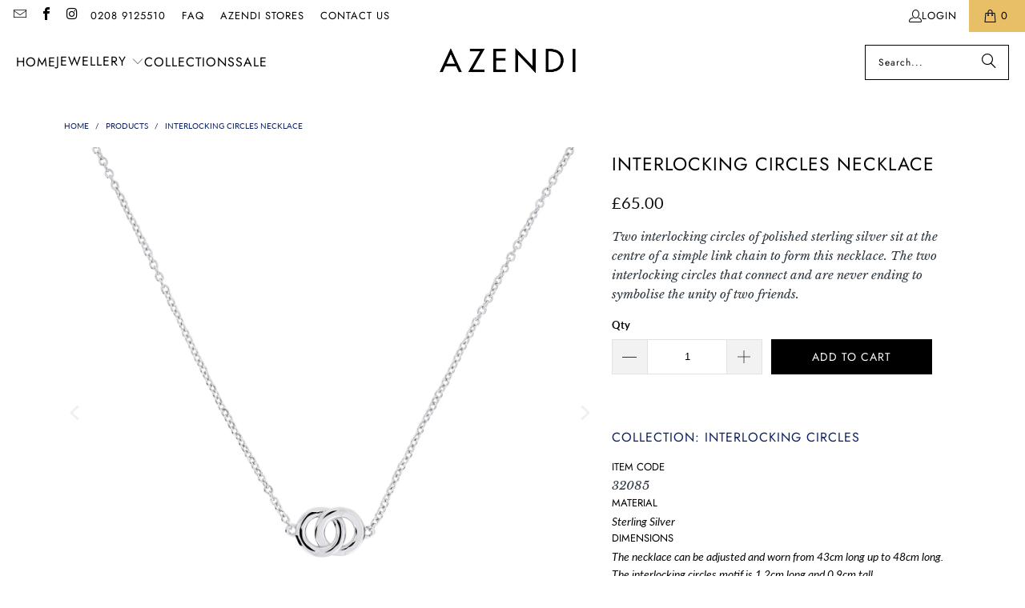

--- FILE ---
content_type: text/html; charset=utf-8
request_url: https://azendi.com/products/interlocking-circles-necklace
body_size: 47804
content:
<!DOCTYPE html>
<html class="no-js no-touch" lang="en">
  <head>
    <meta charset="utf-8">
    <meta http-equiv="cleartype" content="on">
    <meta name="robots" content="index,follow">

    <!-- Mobile Specific Metas -->
    <meta name="HandheldFriendly" content="True">
    <meta name="MobileOptimized" content="320">
    <meta name="viewport" content="width=device-width,initial-scale=1">
    <meta name="theme-color" content="#ffffff">

    
    <title>
      Double Circles Necklace - Azendi
    </title>

    
      <meta name="description" content="Two interlocking circles of polished sterling silver sit at the centre of a simple link chain to form this necklace. The two interlocking circles that connect and are never ending to symbolise the unity of two friends."/>
    

    <link rel="preconnect" href="https://fonts.shopifycdn.com" />
    <link rel="preconnect" href="https://cdn.shopify.com" />
    <link rel="preconnect" href="https://cdn.shopifycloud.com" />

    <link rel="dns-prefetch" href="https://v.shopify.com" />
    <link rel="dns-prefetch" href="https://www.youtube.com" />
    <link rel="dns-prefetch" href="https://vimeo.com" />

    <link href="//azendi.com/cdn/shop/t/97/assets/jquery.min.js?v=147293088974801289311765292609" as="script" rel="preload">

    <!-- Stylesheet for Fancybox library -->
    <link rel="stylesheet" href="//azendi.com/cdn/shop/t/97/assets/fancybox.css?v=19278034316635137701765292609" type="text/css" media="all" defer>

    <!-- Stylesheets for Turbo -->
    <link href="//azendi.com/cdn/shop/t/97/assets/styles.css?v=141303088591773564791765292912" rel="stylesheet" type="text/css" media="all" />

    <!-- Icons -->
    
      <link rel="shortcut icon" type="image/x-icon" href="//azendi.com/cdn/shop/files/azendifavicon_484d6890-bede-4d3b-97a4-143176ea0e15_180x180.gif?v=1613754560">
      <link rel="apple-touch-icon" href="//azendi.com/cdn/shop/files/azendifavicon_484d6890-bede-4d3b-97a4-143176ea0e15_180x180.gif?v=1613754560"/>
      <link rel="apple-touch-icon" sizes="57x57" href="//azendi.com/cdn/shop/files/azendifavicon_484d6890-bede-4d3b-97a4-143176ea0e15_57x57.gif?v=1613754560"/>
      <link rel="apple-touch-icon" sizes="60x60" href="//azendi.com/cdn/shop/files/azendifavicon_484d6890-bede-4d3b-97a4-143176ea0e15_60x60.gif?v=1613754560"/>
      <link rel="apple-touch-icon" sizes="72x72" href="//azendi.com/cdn/shop/files/azendifavicon_484d6890-bede-4d3b-97a4-143176ea0e15_72x72.gif?v=1613754560"/>
      <link rel="apple-touch-icon" sizes="76x76" href="//azendi.com/cdn/shop/files/azendifavicon_484d6890-bede-4d3b-97a4-143176ea0e15_76x76.gif?v=1613754560"/>
      <link rel="apple-touch-icon" sizes="114x114" href="//azendi.com/cdn/shop/files/azendifavicon_484d6890-bede-4d3b-97a4-143176ea0e15_114x114.gif?v=1613754560"/>
      <link rel="apple-touch-icon" sizes="180x180" href="//azendi.com/cdn/shop/files/azendifavicon_484d6890-bede-4d3b-97a4-143176ea0e15_180x180.gif?v=1613754560"/>
      <link rel="apple-touch-icon" sizes="228x228" href="//azendi.com/cdn/shop/files/azendifavicon_484d6890-bede-4d3b-97a4-143176ea0e15_228x228.gif?v=1613754560"/>
    
    <link rel="canonical" href="https://azendi.com/products/interlocking-circles-necklace"/>

    

    

    

    
    <script async crossorigin fetchpriority="high" src="/cdn/shopifycloud/importmap-polyfill/es-modules-shim.2.4.0.js"></script>
<script>
      window.PXUTheme = window.PXUTheme || {};
      window.PXUTheme.version = '9.5.1';
      window.PXUTheme.name = 'Turbo';
    </script>
    


    
<template id="price-ui"><span class="price " data-price></span><span class="compare-at-price" data-compare-at-price></span><span class="unit-pricing" data-unit-pricing></span></template>
    <template id="price-ui-badge"><div class="price-ui-badge__sticker price-ui-badge__sticker--">
    <span class="price-ui-badge__sticker-text" data-badge></span>
  </div></template>
    
    <template id="price-ui__price"><span class="money" data-price></span></template>
    <template id="price-ui__price-range"><span class="price-min" data-price-min><span class="money" data-price></span></span> - <span class="price-max" data-price-max><span class="money" data-price></span></span></template>
    <template id="price-ui__unit-pricing"><span class="unit-quantity" data-unit-quantity></span> | <span class="unit-price" data-unit-price><span class="money" data-price></span></span> / <span class="unit-measurement" data-unit-measurement></span></template>
    <template id="price-ui-badge__percent-savings-range">Save up to <span data-price-percent></span>%</template>
    <template id="price-ui-badge__percent-savings">Save <span data-price-percent></span>%</template>
    <template id="price-ui-badge__price-savings-range">Save up to <span class="money" data-price></span></template>
    <template id="price-ui-badge__price-savings">Save <span class="money" data-price></span></template>
    <template id="price-ui-badge__on-sale">Sale</template>
    <template id="price-ui-badge__sold-out">Sold out</template>
    <template id="price-ui-badge__in-stock">In stock</template>
    


    <script>
      
window.PXUTheme = window.PXUTheme || {};


window.PXUTheme.theme_settings = {};
window.PXUTheme.currency = {};
window.PXUTheme.routes = window.PXUTheme.routes || {};


window.PXUTheme.theme_settings.display_tos_checkbox = false;
window.PXUTheme.theme_settings.go_to_checkout = true;
window.PXUTheme.theme_settings.cart_action = "ajax";
window.PXUTheme.theme_settings.cart_shipping_calculator = false;


window.PXUTheme.theme_settings.collection_swatches = false;
window.PXUTheme.theme_settings.collection_secondary_image = true;


window.PXUTheme.currency.show_multiple_currencies = false;
window.PXUTheme.currency.shop_currency = "GBP";
window.PXUTheme.currency.default_currency = "GBP";
window.PXUTheme.currency.display_format = "money_format";
window.PXUTheme.currency.money_format = "£{{amount}}";
window.PXUTheme.currency.money_format_no_currency = "£{{amount}}";
window.PXUTheme.currency.money_format_currency = "£{{amount}} GBP";
window.PXUTheme.currency.native_multi_currency = false;
window.PXUTheme.currency.iso_code = "GBP";
window.PXUTheme.currency.symbol = "£";


window.PXUTheme.theme_settings.display_inventory_left = false;
window.PXUTheme.theme_settings.inventory_threshold = 8;
window.PXUTheme.theme_settings.limit_quantity = true;


window.PXUTheme.theme_settings.menu_position = null;


window.PXUTheme.theme_settings.newsletter_popup = false;
window.PXUTheme.theme_settings.newsletter_popup_days = "30";
window.PXUTheme.theme_settings.newsletter_popup_mobile = false;
window.PXUTheme.theme_settings.newsletter_popup_seconds = 2;


window.PXUTheme.theme_settings.pagination_type = "load_more_button";


window.PXUTheme.theme_settings.enable_shopify_collection_badges = false;
window.PXUTheme.theme_settings.quick_shop_thumbnail_position = "bottom-thumbnails";
window.PXUTheme.theme_settings.product_form_style = "radio";
window.PXUTheme.theme_settings.sale_banner_enabled = false;
window.PXUTheme.theme_settings.display_savings = true;
window.PXUTheme.theme_settings.display_sold_out_price = true;
window.PXUTheme.theme_settings.free_text = "Free";
window.PXUTheme.theme_settings.video_looping = false;
window.PXUTheme.theme_settings.quick_shop_style = "popup";
window.PXUTheme.theme_settings.hover_enabled = false;


window.PXUTheme.routes.cart_url = "/cart";
window.PXUTheme.routes.cart_update_url = "/cart/update";
window.PXUTheme.routes.root_url = "/";
window.PXUTheme.routes.search_url = "/search";
window.PXUTheme.routes.all_products_collection_url = "/collections/all";
window.PXUTheme.routes.product_recommendations_url = "/recommendations/products";
window.PXUTheme.routes.predictive_search_url = "/search/suggest";


window.PXUTheme.theme_settings.image_loading_style = "color";


window.PXUTheme.theme_settings.enable_autocomplete = false;


window.PXUTheme.theme_settings.page_dots_enabled = false;
window.PXUTheme.theme_settings.slideshow_arrow_size = "bold";


window.PXUTheme.theme_settings.quick_shop_enabled = false;


window.PXUTheme.theme_settings.enable_back_to_top_button = false;


window.PXUTheme.translation = {};


window.PXUTheme.translation.agree_to_terms_warning = "You must agree with the terms and conditions to checkout.";
window.PXUTheme.translation.one_item_left = "item left";
window.PXUTheme.translation.items_left_text = "items left";
window.PXUTheme.translation.cart_savings_text = "Total Savings";
window.PXUTheme.translation.cart_discount_text = "Discount";
window.PXUTheme.translation.cart_subtotal_text = "Subtotal";
window.PXUTheme.translation.cart_remove_text = "Remove";
window.PXUTheme.translation.cart_free_text = "Free";


window.PXUTheme.translation.newsletter_success_text = "Thank you for joining our mailing list!";


window.PXUTheme.translation.notify_email = "Enter your email address...";
window.PXUTheme.translation.notify_email_value = "Translation missing: en.contact.fields.email";
window.PXUTheme.translation.notify_email_send = "Send";
window.PXUTheme.translation.notify_message_first = "Please notify me when ";
window.PXUTheme.translation.notify_message_last = " becomes available - ";
window.PXUTheme.translation.notify_success_text = "Thanks! We will notify you when this product becomes available!";


window.PXUTheme.translation.add_to_cart = "Add to Cart";
window.PXUTheme.translation.coming_soon_text = "Coming Soon";
window.PXUTheme.translation.sold_out_text = "Sold Out";
window.PXUTheme.translation.sale_text = "Sale";
window.PXUTheme.translation.savings_text = "You Save";
window.PXUTheme.translation.percent_off_text = "% off";
window.PXUTheme.translation.from_text = "from";
window.PXUTheme.translation.new_text = "New";
window.PXUTheme.translation.pre_order_text = "Pre-Order";
window.PXUTheme.translation.unavailable_text = "Unavailable";


window.PXUTheme.translation.all_results = "View all results";
window.PXUTheme.translation.no_results = "Sorry, no results!";


window.PXUTheme.media_queries = {};
window.PXUTheme.media_queries.small = window.matchMedia( "(max-width: 480px)" );
window.PXUTheme.media_queries.medium = window.matchMedia( "(max-width: 798px)" );
window.PXUTheme.media_queries.large = window.matchMedia( "(min-width: 799px)" );
window.PXUTheme.media_queries.larger = window.matchMedia( "(min-width: 960px)" );
window.PXUTheme.media_queries.xlarge = window.matchMedia( "(min-width: 1200px)" );
window.PXUTheme.media_queries.ie10 = window.matchMedia( "all and (-ms-high-contrast: none), (-ms-high-contrast: active)" );
window.PXUTheme.media_queries.tablet = window.matchMedia( "only screen and (min-width: 799px) and (max-width: 1024px)" );
window.PXUTheme.media_queries.mobile_and_tablet = window.matchMedia( "(max-width: 1024px)" );

    </script>

    

    

    <script>
      
    </script>

    <!-- pxu-sections-js start DO NOT EDIT --><script src="//azendi.com/cdn/shop/t/97/assets/pxu-sections.js?v=159177611422450632261765292609" defer></script><!-- DO NOT EDIT pxu-sections-js end-->
<script>window.performance && window.performance.mark && window.performance.mark('shopify.content_for_header.start');</script><meta name="google-site-verification" content="IQ2cEo2bEvup3Q3vPg6MqXAoDGqfRkqMRBu3ly_vgkw">
<meta name="facebook-domain-verification" content="2r6l9d4csh6p78cac5pkka3altj5a9">
<meta id="shopify-digital-wallet" name="shopify-digital-wallet" content="/19288686692/digital_wallets/dialog">
<meta name="shopify-checkout-api-token" content="4eec889c4a560bb333f0f0773e1b1df0">
<meta id="in-context-paypal-metadata" data-shop-id="19288686692" data-venmo-supported="false" data-environment="production" data-locale="en_US" data-paypal-v4="true" data-currency="GBP">
<link rel="alternate" type="application/json+oembed" href="https://azendi.com/products/interlocking-circles-necklace.oembed">
<script async="async" src="/checkouts/internal/preloads.js?locale=en-GB"></script>
<link rel="preconnect" href="https://shop.app" crossorigin="anonymous">
<script async="async" src="https://shop.app/checkouts/internal/preloads.js?locale=en-GB&shop_id=19288686692" crossorigin="anonymous"></script>
<script id="apple-pay-shop-capabilities" type="application/json">{"shopId":19288686692,"countryCode":"GB","currencyCode":"GBP","merchantCapabilities":["supports3DS"],"merchantId":"gid:\/\/shopify\/Shop\/19288686692","merchantName":"Azendi","requiredBillingContactFields":["postalAddress","email","phone"],"requiredShippingContactFields":["postalAddress","email","phone"],"shippingType":"shipping","supportedNetworks":["visa","maestro","masterCard","amex","discover","elo"],"total":{"type":"pending","label":"Azendi","amount":"1.00"},"shopifyPaymentsEnabled":true,"supportsSubscriptions":true}</script>
<script id="shopify-features" type="application/json">{"accessToken":"4eec889c4a560bb333f0f0773e1b1df0","betas":["rich-media-storefront-analytics"],"domain":"azendi.com","predictiveSearch":true,"shopId":19288686692,"locale":"en"}</script>
<script>var Shopify = Shopify || {};
Shopify.shop = "a-to-z-lendal.myshopify.com";
Shopify.locale = "en";
Shopify.currency = {"active":"GBP","rate":"1.0"};
Shopify.country = "GB";
Shopify.theme = {"name":"Live Xmas 25","id":182807921025,"schema_name":"Turbo","schema_version":"9.5.1","theme_store_id":null,"role":"main"};
Shopify.theme.handle = "null";
Shopify.theme.style = {"id":null,"handle":null};
Shopify.cdnHost = "azendi.com/cdn";
Shopify.routes = Shopify.routes || {};
Shopify.routes.root = "/";</script>
<script type="module">!function(o){(o.Shopify=o.Shopify||{}).modules=!0}(window);</script>
<script>!function(o){function n(){var o=[];function n(){o.push(Array.prototype.slice.apply(arguments))}return n.q=o,n}var t=o.Shopify=o.Shopify||{};t.loadFeatures=n(),t.autoloadFeatures=n()}(window);</script>
<script>
  window.ShopifyPay = window.ShopifyPay || {};
  window.ShopifyPay.apiHost = "shop.app\/pay";
  window.ShopifyPay.redirectState = null;
</script>
<script id="shop-js-analytics" type="application/json">{"pageType":"product"}</script>
<script defer="defer" async type="module" src="//azendi.com/cdn/shopifycloud/shop-js/modules/v2/client.init-shop-cart-sync_WVOgQShq.en.esm.js"></script>
<script defer="defer" async type="module" src="//azendi.com/cdn/shopifycloud/shop-js/modules/v2/chunk.common_C_13GLB1.esm.js"></script>
<script defer="defer" async type="module" src="//azendi.com/cdn/shopifycloud/shop-js/modules/v2/chunk.modal_CLfMGd0m.esm.js"></script>
<script type="module">
  await import("//azendi.com/cdn/shopifycloud/shop-js/modules/v2/client.init-shop-cart-sync_WVOgQShq.en.esm.js");
await import("//azendi.com/cdn/shopifycloud/shop-js/modules/v2/chunk.common_C_13GLB1.esm.js");
await import("//azendi.com/cdn/shopifycloud/shop-js/modules/v2/chunk.modal_CLfMGd0m.esm.js");

  window.Shopify.SignInWithShop?.initShopCartSync?.({"fedCMEnabled":true,"windoidEnabled":true});

</script>
<script>
  window.Shopify = window.Shopify || {};
  if (!window.Shopify.featureAssets) window.Shopify.featureAssets = {};
  window.Shopify.featureAssets['shop-js'] = {"shop-cart-sync":["modules/v2/client.shop-cart-sync_DuR37GeY.en.esm.js","modules/v2/chunk.common_C_13GLB1.esm.js","modules/v2/chunk.modal_CLfMGd0m.esm.js"],"init-fed-cm":["modules/v2/client.init-fed-cm_BucUoe6W.en.esm.js","modules/v2/chunk.common_C_13GLB1.esm.js","modules/v2/chunk.modal_CLfMGd0m.esm.js"],"shop-toast-manager":["modules/v2/client.shop-toast-manager_B0JfrpKj.en.esm.js","modules/v2/chunk.common_C_13GLB1.esm.js","modules/v2/chunk.modal_CLfMGd0m.esm.js"],"init-shop-cart-sync":["modules/v2/client.init-shop-cart-sync_WVOgQShq.en.esm.js","modules/v2/chunk.common_C_13GLB1.esm.js","modules/v2/chunk.modal_CLfMGd0m.esm.js"],"shop-button":["modules/v2/client.shop-button_B_U3bv27.en.esm.js","modules/v2/chunk.common_C_13GLB1.esm.js","modules/v2/chunk.modal_CLfMGd0m.esm.js"],"init-windoid":["modules/v2/client.init-windoid_DuP9q_di.en.esm.js","modules/v2/chunk.common_C_13GLB1.esm.js","modules/v2/chunk.modal_CLfMGd0m.esm.js"],"shop-cash-offers":["modules/v2/client.shop-cash-offers_BmULhtno.en.esm.js","modules/v2/chunk.common_C_13GLB1.esm.js","modules/v2/chunk.modal_CLfMGd0m.esm.js"],"pay-button":["modules/v2/client.pay-button_CrPSEbOK.en.esm.js","modules/v2/chunk.common_C_13GLB1.esm.js","modules/v2/chunk.modal_CLfMGd0m.esm.js"],"init-customer-accounts":["modules/v2/client.init-customer-accounts_jNk9cPYQ.en.esm.js","modules/v2/client.shop-login-button_DJ5ldayH.en.esm.js","modules/v2/chunk.common_C_13GLB1.esm.js","modules/v2/chunk.modal_CLfMGd0m.esm.js"],"avatar":["modules/v2/client.avatar_BTnouDA3.en.esm.js"],"checkout-modal":["modules/v2/client.checkout-modal_pBPyh9w8.en.esm.js","modules/v2/chunk.common_C_13GLB1.esm.js","modules/v2/chunk.modal_CLfMGd0m.esm.js"],"init-shop-for-new-customer-accounts":["modules/v2/client.init-shop-for-new-customer-accounts_BUoCy7a5.en.esm.js","modules/v2/client.shop-login-button_DJ5ldayH.en.esm.js","modules/v2/chunk.common_C_13GLB1.esm.js","modules/v2/chunk.modal_CLfMGd0m.esm.js"],"init-customer-accounts-sign-up":["modules/v2/client.init-customer-accounts-sign-up_CnczCz9H.en.esm.js","modules/v2/client.shop-login-button_DJ5ldayH.en.esm.js","modules/v2/chunk.common_C_13GLB1.esm.js","modules/v2/chunk.modal_CLfMGd0m.esm.js"],"init-shop-email-lookup-coordinator":["modules/v2/client.init-shop-email-lookup-coordinator_CzjY5t9o.en.esm.js","modules/v2/chunk.common_C_13GLB1.esm.js","modules/v2/chunk.modal_CLfMGd0m.esm.js"],"shop-follow-button":["modules/v2/client.shop-follow-button_CsYC63q7.en.esm.js","modules/v2/chunk.common_C_13GLB1.esm.js","modules/v2/chunk.modal_CLfMGd0m.esm.js"],"shop-login-button":["modules/v2/client.shop-login-button_DJ5ldayH.en.esm.js","modules/v2/chunk.common_C_13GLB1.esm.js","modules/v2/chunk.modal_CLfMGd0m.esm.js"],"shop-login":["modules/v2/client.shop-login_B9ccPdmx.en.esm.js","modules/v2/chunk.common_C_13GLB1.esm.js","modules/v2/chunk.modal_CLfMGd0m.esm.js"],"lead-capture":["modules/v2/client.lead-capture_D0K_KgYb.en.esm.js","modules/v2/chunk.common_C_13GLB1.esm.js","modules/v2/chunk.modal_CLfMGd0m.esm.js"],"payment-terms":["modules/v2/client.payment-terms_BWmiNN46.en.esm.js","modules/v2/chunk.common_C_13GLB1.esm.js","modules/v2/chunk.modal_CLfMGd0m.esm.js"]};
</script>
<script id="__st">var __st={"a":19288686692,"offset":0,"reqid":"21ad1e56-5c36-452b-b419-f4f63cdcf368-1769668702","pageurl":"azendi.com\/products\/interlocking-circles-necklace","u":"142f1bba01d5","p":"product","rtyp":"product","rid":2800928096356};</script>
<script>window.ShopifyPaypalV4VisibilityTracking = true;</script>
<script id="captcha-bootstrap">!function(){'use strict';const t='contact',e='account',n='new_comment',o=[[t,t],['blogs',n],['comments',n],[t,'customer']],c=[[e,'customer_login'],[e,'guest_login'],[e,'recover_customer_password'],[e,'create_customer']],r=t=>t.map((([t,e])=>`form[action*='/${t}']:not([data-nocaptcha='true']) input[name='form_type'][value='${e}']`)).join(','),a=t=>()=>t?[...document.querySelectorAll(t)].map((t=>t.form)):[];function s(){const t=[...o],e=r(t);return a(e)}const i='password',u='form_key',d=['recaptcha-v3-token','g-recaptcha-response','h-captcha-response',i],f=()=>{try{return window.sessionStorage}catch{return}},m='__shopify_v',_=t=>t.elements[u];function p(t,e,n=!1){try{const o=window.sessionStorage,c=JSON.parse(o.getItem(e)),{data:r}=function(t){const{data:e,action:n}=t;return t[m]||n?{data:e,action:n}:{data:t,action:n}}(c);for(const[e,n]of Object.entries(r))t.elements[e]&&(t.elements[e].value=n);n&&o.removeItem(e)}catch(o){console.error('form repopulation failed',{error:o})}}const l='form_type',E='cptcha';function T(t){t.dataset[E]=!0}const w=window,h=w.document,L='Shopify',v='ce_forms',y='captcha';let A=!1;((t,e)=>{const n=(g='f06e6c50-85a8-45c8-87d0-21a2b65856fe',I='https://cdn.shopify.com/shopifycloud/storefront-forms-hcaptcha/ce_storefront_forms_captcha_hcaptcha.v1.5.2.iife.js',D={infoText:'Protected by hCaptcha',privacyText:'Privacy',termsText:'Terms'},(t,e,n)=>{const o=w[L][v],c=o.bindForm;if(c)return c(t,g,e,D).then(n);var r;o.q.push([[t,g,e,D],n]),r=I,A||(h.body.append(Object.assign(h.createElement('script'),{id:'captcha-provider',async:!0,src:r})),A=!0)});var g,I,D;w[L]=w[L]||{},w[L][v]=w[L][v]||{},w[L][v].q=[],w[L][y]=w[L][y]||{},w[L][y].protect=function(t,e){n(t,void 0,e),T(t)},Object.freeze(w[L][y]),function(t,e,n,w,h,L){const[v,y,A,g]=function(t,e,n){const i=e?o:[],u=t?c:[],d=[...i,...u],f=r(d),m=r(i),_=r(d.filter((([t,e])=>n.includes(e))));return[a(f),a(m),a(_),s()]}(w,h,L),I=t=>{const e=t.target;return e instanceof HTMLFormElement?e:e&&e.form},D=t=>v().includes(t);t.addEventListener('submit',(t=>{const e=I(t);if(!e)return;const n=D(e)&&!e.dataset.hcaptchaBound&&!e.dataset.recaptchaBound,o=_(e),c=g().includes(e)&&(!o||!o.value);(n||c)&&t.preventDefault(),c&&!n&&(function(t){try{if(!f())return;!function(t){const e=f();if(!e)return;const n=_(t);if(!n)return;const o=n.value;o&&e.removeItem(o)}(t);const e=Array.from(Array(32),(()=>Math.random().toString(36)[2])).join('');!function(t,e){_(t)||t.append(Object.assign(document.createElement('input'),{type:'hidden',name:u})),t.elements[u].value=e}(t,e),function(t,e){const n=f();if(!n)return;const o=[...t.querySelectorAll(`input[type='${i}']`)].map((({name:t})=>t)),c=[...d,...o],r={};for(const[a,s]of new FormData(t).entries())c.includes(a)||(r[a]=s);n.setItem(e,JSON.stringify({[m]:1,action:t.action,data:r}))}(t,e)}catch(e){console.error('failed to persist form',e)}}(e),e.submit())}));const S=(t,e)=>{t&&!t.dataset[E]&&(n(t,e.some((e=>e===t))),T(t))};for(const o of['focusin','change'])t.addEventListener(o,(t=>{const e=I(t);D(e)&&S(e,y())}));const B=e.get('form_key'),M=e.get(l),P=B&&M;t.addEventListener('DOMContentLoaded',(()=>{const t=y();if(P)for(const e of t)e.elements[l].value===M&&p(e,B);[...new Set([...A(),...v().filter((t=>'true'===t.dataset.shopifyCaptcha))])].forEach((e=>S(e,t)))}))}(h,new URLSearchParams(w.location.search),n,t,e,['guest_login'])})(!0,!0)}();</script>
<script integrity="sha256-4kQ18oKyAcykRKYeNunJcIwy7WH5gtpwJnB7kiuLZ1E=" data-source-attribution="shopify.loadfeatures" defer="defer" src="//azendi.com/cdn/shopifycloud/storefront/assets/storefront/load_feature-a0a9edcb.js" crossorigin="anonymous"></script>
<script crossorigin="anonymous" defer="defer" src="//azendi.com/cdn/shopifycloud/storefront/assets/shopify_pay/storefront-65b4c6d7.js?v=20250812"></script>
<script data-source-attribution="shopify.dynamic_checkout.dynamic.init">var Shopify=Shopify||{};Shopify.PaymentButton=Shopify.PaymentButton||{isStorefrontPortableWallets:!0,init:function(){window.Shopify.PaymentButton.init=function(){};var t=document.createElement("script");t.src="https://azendi.com/cdn/shopifycloud/portable-wallets/latest/portable-wallets.en.js",t.type="module",document.head.appendChild(t)}};
</script>
<script data-source-attribution="shopify.dynamic_checkout.buyer_consent">
  function portableWalletsHideBuyerConsent(e){var t=document.getElementById("shopify-buyer-consent"),n=document.getElementById("shopify-subscription-policy-button");t&&n&&(t.classList.add("hidden"),t.setAttribute("aria-hidden","true"),n.removeEventListener("click",e))}function portableWalletsShowBuyerConsent(e){var t=document.getElementById("shopify-buyer-consent"),n=document.getElementById("shopify-subscription-policy-button");t&&n&&(t.classList.remove("hidden"),t.removeAttribute("aria-hidden"),n.addEventListener("click",e))}window.Shopify?.PaymentButton&&(window.Shopify.PaymentButton.hideBuyerConsent=portableWalletsHideBuyerConsent,window.Shopify.PaymentButton.showBuyerConsent=portableWalletsShowBuyerConsent);
</script>
<script data-source-attribution="shopify.dynamic_checkout.cart.bootstrap">document.addEventListener("DOMContentLoaded",(function(){function t(){return document.querySelector("shopify-accelerated-checkout-cart, shopify-accelerated-checkout")}if(t())Shopify.PaymentButton.init();else{new MutationObserver((function(e,n){t()&&(Shopify.PaymentButton.init(),n.disconnect())})).observe(document.body,{childList:!0,subtree:!0})}}));
</script>
<script id='scb4127' type='text/javascript' async='' src='https://azendi.com/cdn/shopifycloud/privacy-banner/storefront-banner.js'></script><link id="shopify-accelerated-checkout-styles" rel="stylesheet" media="screen" href="https://azendi.com/cdn/shopifycloud/portable-wallets/latest/accelerated-checkout-backwards-compat.css" crossorigin="anonymous">
<style id="shopify-accelerated-checkout-cart">
        #shopify-buyer-consent {
  margin-top: 1em;
  display: inline-block;
  width: 100%;
}

#shopify-buyer-consent.hidden {
  display: none;
}

#shopify-subscription-policy-button {
  background: none;
  border: none;
  padding: 0;
  text-decoration: underline;
  font-size: inherit;
  cursor: pointer;
}

#shopify-subscription-policy-button::before {
  box-shadow: none;
}

      </style>

<script>window.performance && window.performance.mark && window.performance.mark('shopify.content_for_header.end');</script>

    

<meta name="author" content="Azendi">
<meta property="og:url" content="https://azendi.com/products/interlocking-circles-necklace">
<meta property="og:site_name" content="Azendi">




  <meta property="og:type" content="product">
  <meta property="og:title" content="Interlocking Circles Necklace">
  
    
      <meta property="og:image" content="https://azendi.com/cdn/shop/products/32085l3_600x.jpg?v=1657704189">
      <meta property="og:image:secure_url" content="https://azendi.com/cdn/shop/products/32085l3_600x.jpg?v=1657704189">
      
      <meta property="og:image:width" content="1500">
      <meta property="og:image:height" content="1500">
    
      <meta property="og:image" content="https://azendi.com/cdn/shop/products/32085d_600x.jpg?v=1657704189">
      <meta property="og:image:secure_url" content="https://azendi.com/cdn/shop/products/32085d_600x.jpg?v=1657704189">
      
      <meta property="og:image:width" content="1000">
      <meta property="og:image:height" content="1001">
    
      <meta property="og:image" content="https://azendi.com/cdn/shop/files/32085ax_600x.jpg?v=1765206793">
      <meta property="og:image:secure_url" content="https://azendi.com/cdn/shop/files/32085ax_600x.jpg?v=1765206793">
      
      <meta property="og:image:width" content="1500">
      <meta property="og:image:height" content="1500">
    
  
  <meta property="product:price:amount" content="65.00">
  <meta property="product:price:currency" content="GBP">



  <meta property="og:description" content="Two interlocking circles of polished sterling silver sit at the centre of a simple link chain to form this necklace. The two interlocking circles that connect and are never ending to symbolise the unity of two friends.">




<meta name="twitter:card" content="summary">

  <meta name="twitter:title" content="Interlocking Circles Necklace">
  <meta name="twitter:description" content="Two interlocking circles of polished sterling silver sit at the centre of a simple link chain to form this necklace. The two interlocking circles that connect and are never ending to symbolise the unity of two friends.">
  <meta name="twitter:image" content="https://azendi.com/cdn/shop/products/32085l3_240x.jpg?v=1657704189">
  <meta name="twitter:image:width" content="240">
  <meta name="twitter:image:height" content="240">
  <meta name="twitter:image:alt" content="Interlocking Circles Necklace">



    
    
  <!-- pxu-sections-css start DO NOT EDIT --><link href="//azendi.com/cdn/shop/t/97/assets/pxu-sections.css?v=62363991672520154551765292609" rel="stylesheet" type="text/css" media="all" /><!-- DO NOT EDIT pxu-sections-css end-->
<!-- BEGIN app block: shopify://apps/seguno-popups/blocks/popup-app-embed/f53bd66f-9a20-4ce2-ae2e-ccbd0148bd4b --><meta property="seguno:shop-id" content="19288686692" />


<!-- END app block --><!-- BEGIN app block: shopify://apps/eg-auto-add-to-cart/blocks/app-embed/0f7d4f74-1e89-4820-aec4-6564d7e535d2 -->










  
    <script
      async
      type="text/javascript"
      src="https://cdn.506.io/eg/script.js?shop=a-to-z-lendal.myshopify.com&v=7"
    ></script>
  



  <meta id="easygift-shop" itemid="c2hvcF8kXzE3Njk2Njg3MDM=" content="{&quot;isInstalled&quot;:true,&quot;installedOn&quot;:&quot;2025-10-21T10:40:05.268Z&quot;,&quot;appVersion&quot;:&quot;3.0&quot;,&quot;subscriptionName&quot;:&quot;Standard&quot;,&quot;cartAnalytics&quot;:true,&quot;freeTrialEndsOn&quot;:null,&quot;settings&quot;:{&quot;reminderBannerStyle&quot;:{&quot;position&quot;:{&quot;horizontal&quot;:&quot;right&quot;,&quot;vertical&quot;:&quot;bottom&quot;},&quot;closingMode&quot;:&quot;doNotAutoClose&quot;,&quot;cssStyles&quot;:&quot;&quot;,&quot;displayAfter&quot;:5,&quot;headerText&quot;:&quot;&quot;,&quot;imageUrl&quot;:null,&quot;primaryColor&quot;:&quot;#000000&quot;,&quot;reshowBannerAfter&quot;:&quot;everyNewSession&quot;,&quot;selfcloseAfter&quot;:5,&quot;showImage&quot;:false,&quot;subHeaderText&quot;:&quot;&quot;},&quot;addedItemIdentifier&quot;:&quot;_Gifted&quot;,&quot;ignoreOtherAppLineItems&quot;:null,&quot;customVariantsInfoLifetimeMins&quot;:1440,&quot;redirectPath&quot;:null,&quot;ignoreNonStandardCartRequests&quot;:false,&quot;bannerStyle&quot;:{&quot;position&quot;:{&quot;horizontal&quot;:&quot;right&quot;,&quot;vertical&quot;:&quot;bottom&quot;},&quot;cssStyles&quot;:null,&quot;primaryColor&quot;:&quot;#000000&quot;},&quot;themePresetId&quot;:null,&quot;notificationStyle&quot;:{&quot;position&quot;:{&quot;horizontal&quot;:null,&quot;vertical&quot;:null},&quot;cssStyles&quot;:null,&quot;duration&quot;:null,&quot;hasCustomizations&quot;:false,&quot;primaryColor&quot;:null},&quot;fetchCartData&quot;:false,&quot;useLocalStorage&quot;:{&quot;enabled&quot;:false,&quot;expiryMinutes&quot;:null},&quot;popupStyle&quot;:{&quot;closeModalOutsideClick&quot;:true,&quot;priceShowZeroDecimals&quot;:true,&quot;addButtonText&quot;:null,&quot;cssStyles&quot;:null,&quot;dismissButtonText&quot;:null,&quot;hasCustomizations&quot;:false,&quot;imageUrl&quot;:null,&quot;outOfStockButtonText&quot;:null,&quot;primaryColor&quot;:null,&quot;secondaryColor&quot;:null,&quot;showProductLink&quot;:false,&quot;subscriptionLabel&quot;:&quot;Subscription Plan&quot;},&quot;refreshAfterBannerClick&quot;:false,&quot;disableReapplyRules&quot;:false,&quot;disableReloadOnFailedAddition&quot;:false,&quot;autoReloadCartPage&quot;:false,&quot;ajaxRedirectPath&quot;:null,&quot;allowSimultaneousRequests&quot;:false,&quot;applyRulesOnCheckout&quot;:false,&quot;enableCartCtrlOverrides&quot;:true,&quot;customRedirectFromCart&quot;:null,&quot;scriptSettings&quot;:{&quot;branding&quot;:{&quot;removalRequestSent&quot;:null,&quot;show&quot;:false},&quot;productPageRedirection&quot;:{&quot;enabled&quot;:false,&quot;products&quot;:[],&quot;redirectionURL&quot;:&quot;\/&quot;},&quot;debugging&quot;:{&quot;enabled&quot;:false,&quot;enabledOn&quot;:null,&quot;stringifyObj&quot;:false},&quot;fetchCartDataBeforeRequest&quot;:false,&quot;customCSS&quot;:null,&quot;decodePayload&quot;:false,&quot;delayUpdates&quot;:2000,&quot;hideAlertsOnFrontend&quot;:false,&quot;useFinalPrice&quot;:true,&quot;enableBuyNowInterceptions&quot;:false,&quot;fetchProductInfoFromSavedDomain&quot;:false,&quot;hideGiftedPropertyText&quot;:false,&quot;removeEGPropertyFromSplitActionLineItems&quot;:false,&quot;removeProductsAddedFromExpiredRules&quot;:false}},&quot;translations&quot;:null,&quot;defaultLocale&quot;:&quot;en&quot;,&quot;shopDomain&quot;:&quot;azendi.com&quot;}">


<script defer>
  (async function() {
    try {

      const blockVersion = "v3"
      if (blockVersion != "v3") {
        return
      }

      let metaErrorFlag = false;
      if (metaErrorFlag) {
        return
      }

      // Parse metafields as JSON
      const metafields = {};

      // Process metafields in JavaScript
      let savedRulesArray = [];
      for (const [key, value] of Object.entries(metafields)) {
        if (value) {
          for (const prop in value) {
            // avoiding Object.Keys for performance gain -- no need to make an array of keys.
            savedRulesArray.push(value);
            break;
          }
        }
      }

      const metaTag = document.createElement('meta');
      metaTag.id = 'easygift-rules';
      metaTag.content = JSON.stringify(savedRulesArray);
      metaTag.setAttribute('itemid', 'cnVsZXNfJF8xNzY5NjY4NzAz');

      document.head.appendChild(metaTag);
      } catch (err) {
        
      }
  })();
</script>


  <script
    type="text/javascript"
    defer
  >

    (function () {
      try {
        window.EG_INFO = window.EG_INFO || {};
        var shopInfo = {"isInstalled":true,"installedOn":"2025-10-21T10:40:05.268Z","appVersion":"3.0","subscriptionName":"Standard","cartAnalytics":true,"freeTrialEndsOn":null,"settings":{"reminderBannerStyle":{"position":{"horizontal":"right","vertical":"bottom"},"closingMode":"doNotAutoClose","cssStyles":"","displayAfter":5,"headerText":"","imageUrl":null,"primaryColor":"#000000","reshowBannerAfter":"everyNewSession","selfcloseAfter":5,"showImage":false,"subHeaderText":""},"addedItemIdentifier":"_Gifted","ignoreOtherAppLineItems":null,"customVariantsInfoLifetimeMins":1440,"redirectPath":null,"ignoreNonStandardCartRequests":false,"bannerStyle":{"position":{"horizontal":"right","vertical":"bottom"},"cssStyles":null,"primaryColor":"#000000"},"themePresetId":null,"notificationStyle":{"position":{"horizontal":null,"vertical":null},"cssStyles":null,"duration":null,"hasCustomizations":false,"primaryColor":null},"fetchCartData":false,"useLocalStorage":{"enabled":false,"expiryMinutes":null},"popupStyle":{"closeModalOutsideClick":true,"priceShowZeroDecimals":true,"addButtonText":null,"cssStyles":null,"dismissButtonText":null,"hasCustomizations":false,"imageUrl":null,"outOfStockButtonText":null,"primaryColor":null,"secondaryColor":null,"showProductLink":false,"subscriptionLabel":"Subscription Plan"},"refreshAfterBannerClick":false,"disableReapplyRules":false,"disableReloadOnFailedAddition":false,"autoReloadCartPage":false,"ajaxRedirectPath":null,"allowSimultaneousRequests":false,"applyRulesOnCheckout":false,"enableCartCtrlOverrides":true,"customRedirectFromCart":null,"scriptSettings":{"branding":{"removalRequestSent":null,"show":false},"productPageRedirection":{"enabled":false,"products":[],"redirectionURL":"\/"},"debugging":{"enabled":false,"enabledOn":null,"stringifyObj":false},"fetchCartDataBeforeRequest":false,"customCSS":null,"decodePayload":false,"delayUpdates":2000,"hideAlertsOnFrontend":false,"useFinalPrice":true,"enableBuyNowInterceptions":false,"fetchProductInfoFromSavedDomain":false,"hideGiftedPropertyText":false,"removeEGPropertyFromSplitActionLineItems":false,"removeProductsAddedFromExpiredRules":false}},"translations":null,"defaultLocale":"en","shopDomain":"azendi.com"};
        var productRedirectionEnabled = shopInfo.settings.scriptSettings.productPageRedirection.enabled;
        if (["Unlimited", "Enterprise"].includes(shopInfo.subscriptionName) && productRedirectionEnabled) {
          var products = shopInfo.settings.scriptSettings.productPageRedirection.products;
          if (products.length > 0) {
            var productIds = products.map(function(prod) {
              var productGid = prod.id;
              var productIdNumber = parseInt(productGid.split('/').pop());
              return productIdNumber;
            });
            var productInfo = {"id":2800928096356,"title":"Interlocking Circles Necklace","handle":"interlocking-circles-necklace","description":"\u003cp\u003eTwo interlocking circles of polished sterling silver sit at the centre of a simple link chain to form this necklace. The two interlocking circles that connect and are never ending to symbolise the unity of two friends.\u003c\/p\u003e","published_at":"2019-02-15T10:16:55+00:00","created_at":"2019-02-15T10:16:56+00:00","vendor":"Interlocking Circles","type":"Necklace","tags":["All Necklaces","gb100","Interlocking Circles","Necklace","No Stone","Sterling Silver","together","£50 or Under"],"price":6500,"price_min":6500,"price_max":6500,"available":true,"price_varies":false,"compare_at_price":null,"compare_at_price_min":0,"compare_at_price_max":0,"compare_at_price_varies":false,"variants":[{"id":24217261506660,"title":"Default Title","option1":"Default Title","option2":null,"option3":null,"sku":"32085","requires_shipping":true,"taxable":true,"featured_image":null,"available":true,"name":"Interlocking Circles Necklace","public_title":null,"options":["Default Title"],"price":6500,"weight":4,"compare_at_price":null,"inventory_management":"shopify","barcode":"61506660","requires_selling_plan":false,"selling_plan_allocations":[]}],"images":["\/\/azendi.com\/cdn\/shop\/products\/32085l3.jpg?v=1657704189","\/\/azendi.com\/cdn\/shop\/products\/32085d.jpg?v=1657704189","\/\/azendi.com\/cdn\/shop\/files\/32085ax.jpg?v=1765206793","\/\/azendi.com\/cdn\/shop\/files\/32085-32086-32087-332088-32089-32090x.jpg?v=1765289985","\/\/azendi.com\/cdn\/shop\/products\/interlocking-circles-necklace-15588054630499.jpg?v=1765206793","\/\/azendi.com\/cdn\/shop\/files\/32085-32086-32087-34309-34310-34311-35601-35602-35603x_f5e1ac66-e5e1-4cc6-be44-1f1ac2b6ace3.jpg?v=1765290050","\/\/azendi.com\/cdn\/shop\/products\/32085l.jpg?v=1765206793"],"featured_image":"\/\/azendi.com\/cdn\/shop\/products\/32085l3.jpg?v=1657704189","options":["Title"],"media":[{"alt":null,"id":21693900914787,"position":1,"preview_image":{"aspect_ratio":1.0,"height":1500,"width":1500,"src":"\/\/azendi.com\/cdn\/shop\/products\/32085l3.jpg?v=1657704189"},"aspect_ratio":1.0,"height":1500,"media_type":"image","src":"\/\/azendi.com\/cdn\/shop\/products\/32085l3.jpg?v=1657704189","width":1500},{"alt":null,"id":8604189491299,"position":2,"preview_image":{"aspect_ratio":0.999,"height":1001,"width":1000,"src":"\/\/azendi.com\/cdn\/shop\/products\/32085d.jpg?v=1657704189"},"aspect_ratio":0.999,"height":1001,"media_type":"image","src":"\/\/azendi.com\/cdn\/shop\/products\/32085d.jpg?v=1657704189","width":1000},{"alt":null,"id":67510865363329,"position":3,"preview_image":{"aspect_ratio":1.0,"height":1500,"width":1500,"src":"\/\/azendi.com\/cdn\/shop\/files\/32085ax.jpg?v=1765206793"},"aspect_ratio":1.0,"height":1500,"media_type":"image","src":"\/\/azendi.com\/cdn\/shop\/files\/32085ax.jpg?v=1765206793","width":1500},{"alt":null,"id":67486015455617,"position":4,"preview_image":{"aspect_ratio":1.0,"height":1500,"width":1500,"src":"\/\/azendi.com\/cdn\/shop\/files\/32085-32086-32087-332088-32089-32090x.jpg?v=1765289985"},"aspect_ratio":1.0,"height":1500,"media_type":"image","src":"\/\/azendi.com\/cdn\/shop\/files\/32085-32086-32087-332088-32089-32090x.jpg?v=1765289985","width":1500},{"alt":null,"id":7745710882915,"position":5,"preview_image":{"aspect_ratio":1.0,"height":1200,"width":1200,"src":"\/\/azendi.com\/cdn\/shop\/products\/interlocking-circles-necklace-15588054630499.jpg?v=1765206793"},"aspect_ratio":1.0,"height":1200,"media_type":"image","src":"\/\/azendi.com\/cdn\/shop\/products\/interlocking-circles-necklace-15588054630499.jpg?v=1765206793","width":1200},{"alt":null,"id":67485188096385,"position":6,"preview_image":{"aspect_ratio":1.0,"height":1500,"width":1500,"src":"\/\/azendi.com\/cdn\/shop\/files\/32085-32086-32087-34309-34310-34311-35601-35602-35603x_f5e1ac66-e5e1-4cc6-be44-1f1ac2b6ace3.jpg?v=1765290050"},"aspect_ratio":1.0,"height":1500,"media_type":"image","src":"\/\/azendi.com\/cdn\/shop\/files\/32085-32086-32087-34309-34310-34311-35601-35602-35603x_f5e1ac66-e5e1-4cc6-be44-1f1ac2b6ace3.jpg?v=1765290050","width":1500},{"alt":null,"id":8562071568483,"position":7,"preview_image":{"aspect_ratio":1.0,"height":900,"width":900,"src":"\/\/azendi.com\/cdn\/shop\/products\/32085l.jpg?v=1765206793"},"aspect_ratio":1.0,"height":900,"media_type":"image","src":"\/\/azendi.com\/cdn\/shop\/products\/32085l.jpg?v=1765206793","width":900}],"requires_selling_plan":false,"selling_plan_groups":[],"content":"\u003cp\u003eTwo interlocking circles of polished sterling silver sit at the centre of a simple link chain to form this necklace. The two interlocking circles that connect and are never ending to symbolise the unity of two friends.\u003c\/p\u003e"};
            var isProductInList = productIds.includes(productInfo.id);
            if (isProductInList) {
              var redirectionURL = shopInfo.settings.scriptSettings.productPageRedirection.redirectionURL;
              if (redirectionURL) {
                window.location = redirectionURL;
              }
            }
          }
        }

        

          var rawPriceString = "65.00";
    
          rawPriceString = rawPriceString.trim();
    
          var normalisedPrice;

          function processNumberString(str) {
            // Helper to find the rightmost index of '.', ',' or "'"
            const lastDot = str.lastIndexOf('.');
            const lastComma = str.lastIndexOf(',');
            const lastApostrophe = str.lastIndexOf("'");
            const lastIndex = Math.max(lastDot, lastComma, lastApostrophe);

            // If no punctuation, remove any stray spaces and return
            if (lastIndex === -1) {
              return str.replace(/[.,'\s]/g, '');
            }

            // Extract parts
            const before = str.slice(0, lastIndex).replace(/[.,'\s]/g, '');
            const after = str.slice(lastIndex + 1).replace(/[.,'\s]/g, '');

            // If the after part is 1 or 2 digits, treat as decimal
            if (after.length > 0 && after.length <= 2) {
              return `${before}.${after}`;
            }

            // Otherwise treat as integer with thousands separator removed
            return before + after;
          }

          normalisedPrice = processNumberString(rawPriceString)

          window.EG_INFO["24217261506660"] = {
            "price": `${normalisedPrice}`,
            "presentmentPrices": {
              "edges": [
                {
                  "node": {
                    "price": {
                      "amount": `${normalisedPrice}`,
                      "currencyCode": "GBP"
                    }
                  }
                }
              ]
            },
            "sellingPlanGroups": {
              "edges": [
                
              ]
            },
            "product": {
              "id": "gid://shopify/Product/2800928096356",
              "tags": ["All Necklaces","gb100","Interlocking Circles","Necklace","No Stone","Sterling Silver","together","£50 or Under"],
              "collections": {
                "pageInfo": {
                  "hasNextPage": false
                },
                "edges": [
                  
                    {
                      "node": {
                        "id": "gid://shopify/Collection/268468715619"
                      }
                    },
                  
                    {
                      "node": {
                        "id": "gid://shopify/Collection/116627046500"
                      }
                    },
                  
                    {
                      "node": {
                        "id": "gid://shopify/Collection/117486190692"
                      }
                    },
                  
                    {
                      "node": {
                        "id": "gid://shopify/Collection/130287927395"
                      }
                    },
                  
                    {
                      "node": {
                        "id": "gid://shopify/Collection/117629321316"
                      }
                    }
                  
                ]
              }
            },
            "id": "24217261506660",
            "timestamp": 1769668703
          };
        
      } catch(err) {
      return
    }})()
  </script>



<!-- END app block --><script src="https://cdn.shopify.com/extensions/0199c427-df3e-7dbf-8171-b4fecbfad766/popup-11/assets/popup.js" type="text/javascript" defer="defer"></script>
<link href="https://monorail-edge.shopifysvc.com" rel="dns-prefetch">
<script>(function(){if ("sendBeacon" in navigator && "performance" in window) {try {var session_token_from_headers = performance.getEntriesByType('navigation')[0].serverTiming.find(x => x.name == '_s').description;} catch {var session_token_from_headers = undefined;}var session_cookie_matches = document.cookie.match(/_shopify_s=([^;]*)/);var session_token_from_cookie = session_cookie_matches && session_cookie_matches.length === 2 ? session_cookie_matches[1] : "";var session_token = session_token_from_headers || session_token_from_cookie || "";function handle_abandonment_event(e) {var entries = performance.getEntries().filter(function(entry) {return /monorail-edge.shopifysvc.com/.test(entry.name);});if (!window.abandonment_tracked && entries.length === 0) {window.abandonment_tracked = true;var currentMs = Date.now();var navigation_start = performance.timing.navigationStart;var payload = {shop_id: 19288686692,url: window.location.href,navigation_start,duration: currentMs - navigation_start,session_token,page_type: "product"};window.navigator.sendBeacon("https://monorail-edge.shopifysvc.com/v1/produce", JSON.stringify({schema_id: "online_store_buyer_site_abandonment/1.1",payload: payload,metadata: {event_created_at_ms: currentMs,event_sent_at_ms: currentMs}}));}}window.addEventListener('pagehide', handle_abandonment_event);}}());</script>
<script id="web-pixels-manager-setup">(function e(e,d,r,n,o){if(void 0===o&&(o={}),!Boolean(null===(a=null===(i=window.Shopify)||void 0===i?void 0:i.analytics)||void 0===a?void 0:a.replayQueue)){var i,a;window.Shopify=window.Shopify||{};var t=window.Shopify;t.analytics=t.analytics||{};var s=t.analytics;s.replayQueue=[],s.publish=function(e,d,r){return s.replayQueue.push([e,d,r]),!0};try{self.performance.mark("wpm:start")}catch(e){}var l=function(){var e={modern:/Edge?\/(1{2}[4-9]|1[2-9]\d|[2-9]\d{2}|\d{4,})\.\d+(\.\d+|)|Firefox\/(1{2}[4-9]|1[2-9]\d|[2-9]\d{2}|\d{4,})\.\d+(\.\d+|)|Chrom(ium|e)\/(9{2}|\d{3,})\.\d+(\.\d+|)|(Maci|X1{2}).+ Version\/(15\.\d+|(1[6-9]|[2-9]\d|\d{3,})\.\d+)([,.]\d+|)( \(\w+\)|)( Mobile\/\w+|) Safari\/|Chrome.+OPR\/(9{2}|\d{3,})\.\d+\.\d+|(CPU[ +]OS|iPhone[ +]OS|CPU[ +]iPhone|CPU IPhone OS|CPU iPad OS)[ +]+(15[._]\d+|(1[6-9]|[2-9]\d|\d{3,})[._]\d+)([._]\d+|)|Android:?[ /-](13[3-9]|1[4-9]\d|[2-9]\d{2}|\d{4,})(\.\d+|)(\.\d+|)|Android.+Firefox\/(13[5-9]|1[4-9]\d|[2-9]\d{2}|\d{4,})\.\d+(\.\d+|)|Android.+Chrom(ium|e)\/(13[3-9]|1[4-9]\d|[2-9]\d{2}|\d{4,})\.\d+(\.\d+|)|SamsungBrowser\/([2-9]\d|\d{3,})\.\d+/,legacy:/Edge?\/(1[6-9]|[2-9]\d|\d{3,})\.\d+(\.\d+|)|Firefox\/(5[4-9]|[6-9]\d|\d{3,})\.\d+(\.\d+|)|Chrom(ium|e)\/(5[1-9]|[6-9]\d|\d{3,})\.\d+(\.\d+|)([\d.]+$|.*Safari\/(?![\d.]+ Edge\/[\d.]+$))|(Maci|X1{2}).+ Version\/(10\.\d+|(1[1-9]|[2-9]\d|\d{3,})\.\d+)([,.]\d+|)( \(\w+\)|)( Mobile\/\w+|) Safari\/|Chrome.+OPR\/(3[89]|[4-9]\d|\d{3,})\.\d+\.\d+|(CPU[ +]OS|iPhone[ +]OS|CPU[ +]iPhone|CPU IPhone OS|CPU iPad OS)[ +]+(10[._]\d+|(1[1-9]|[2-9]\d|\d{3,})[._]\d+)([._]\d+|)|Android:?[ /-](13[3-9]|1[4-9]\d|[2-9]\d{2}|\d{4,})(\.\d+|)(\.\d+|)|Mobile Safari.+OPR\/([89]\d|\d{3,})\.\d+\.\d+|Android.+Firefox\/(13[5-9]|1[4-9]\d|[2-9]\d{2}|\d{4,})\.\d+(\.\d+|)|Android.+Chrom(ium|e)\/(13[3-9]|1[4-9]\d|[2-9]\d{2}|\d{4,})\.\d+(\.\d+|)|Android.+(UC? ?Browser|UCWEB|U3)[ /]?(15\.([5-9]|\d{2,})|(1[6-9]|[2-9]\d|\d{3,})\.\d+)\.\d+|SamsungBrowser\/(5\.\d+|([6-9]|\d{2,})\.\d+)|Android.+MQ{2}Browser\/(14(\.(9|\d{2,})|)|(1[5-9]|[2-9]\d|\d{3,})(\.\d+|))(\.\d+|)|K[Aa][Ii]OS\/(3\.\d+|([4-9]|\d{2,})\.\d+)(\.\d+|)/},d=e.modern,r=e.legacy,n=navigator.userAgent;return n.match(d)?"modern":n.match(r)?"legacy":"unknown"}(),u="modern"===l?"modern":"legacy",c=(null!=n?n:{modern:"",legacy:""})[u],f=function(e){return[e.baseUrl,"/wpm","/b",e.hashVersion,"modern"===e.buildTarget?"m":"l",".js"].join("")}({baseUrl:d,hashVersion:r,buildTarget:u}),m=function(e){var d=e.version,r=e.bundleTarget,n=e.surface,o=e.pageUrl,i=e.monorailEndpoint;return{emit:function(e){var a=e.status,t=e.errorMsg,s=(new Date).getTime(),l=JSON.stringify({metadata:{event_sent_at_ms:s},events:[{schema_id:"web_pixels_manager_load/3.1",payload:{version:d,bundle_target:r,page_url:o,status:a,surface:n,error_msg:t},metadata:{event_created_at_ms:s}}]});if(!i)return console&&console.warn&&console.warn("[Web Pixels Manager] No Monorail endpoint provided, skipping logging."),!1;try{return self.navigator.sendBeacon.bind(self.navigator)(i,l)}catch(e){}var u=new XMLHttpRequest;try{return u.open("POST",i,!0),u.setRequestHeader("Content-Type","text/plain"),u.send(l),!0}catch(e){return console&&console.warn&&console.warn("[Web Pixels Manager] Got an unhandled error while logging to Monorail."),!1}}}}({version:r,bundleTarget:l,surface:e.surface,pageUrl:self.location.href,monorailEndpoint:e.monorailEndpoint});try{o.browserTarget=l,function(e){var d=e.src,r=e.async,n=void 0===r||r,o=e.onload,i=e.onerror,a=e.sri,t=e.scriptDataAttributes,s=void 0===t?{}:t,l=document.createElement("script"),u=document.querySelector("head"),c=document.querySelector("body");if(l.async=n,l.src=d,a&&(l.integrity=a,l.crossOrigin="anonymous"),s)for(var f in s)if(Object.prototype.hasOwnProperty.call(s,f))try{l.dataset[f]=s[f]}catch(e){}if(o&&l.addEventListener("load",o),i&&l.addEventListener("error",i),u)u.appendChild(l);else{if(!c)throw new Error("Did not find a head or body element to append the script");c.appendChild(l)}}({src:f,async:!0,onload:function(){if(!function(){var e,d;return Boolean(null===(d=null===(e=window.Shopify)||void 0===e?void 0:e.analytics)||void 0===d?void 0:d.initialized)}()){var d=window.webPixelsManager.init(e)||void 0;if(d){var r=window.Shopify.analytics;r.replayQueue.forEach((function(e){var r=e[0],n=e[1],o=e[2];d.publishCustomEvent(r,n,o)})),r.replayQueue=[],r.publish=d.publishCustomEvent,r.visitor=d.visitor,r.initialized=!0}}},onerror:function(){return m.emit({status:"failed",errorMsg:"".concat(f," has failed to load")})},sri:function(e){var d=/^sha384-[A-Za-z0-9+/=]+$/;return"string"==typeof e&&d.test(e)}(c)?c:"",scriptDataAttributes:o}),m.emit({status:"loading"})}catch(e){m.emit({status:"failed",errorMsg:(null==e?void 0:e.message)||"Unknown error"})}}})({shopId: 19288686692,storefrontBaseUrl: "https://azendi.com",extensionsBaseUrl: "https://extensions.shopifycdn.com/cdn/shopifycloud/web-pixels-manager",monorailEndpoint: "https://monorail-edge.shopifysvc.com/unstable/produce_batch",surface: "storefront-renderer",enabledBetaFlags: ["2dca8a86"],webPixelsConfigList: [{"id":"1847263617","configuration":"{\"tagID\":\"2612865163071\"}","eventPayloadVersion":"v1","runtimeContext":"STRICT","scriptVersion":"18031546ee651571ed29edbe71a3550b","type":"APP","apiClientId":3009811,"privacyPurposes":["ANALYTICS","MARKETING","SALE_OF_DATA"],"dataSharingAdjustments":{"protectedCustomerApprovalScopes":["read_customer_address","read_customer_email","read_customer_name","read_customer_personal_data","read_customer_phone"]}},{"id":"907379073","configuration":"{\"config\":\"{\\\"google_tag_ids\\\":[\\\"AW-1072538840\\\",\\\"GT-W6NFC3X\\\"],\\\"target_country\\\":\\\"GB\\\",\\\"gtag_events\\\":[{\\\"type\\\":\\\"begin_checkout\\\",\\\"action_label\\\":[\\\"G-F852KN4F22\\\",\\\"AW-1072538840\\\/n42mCMzorJcBENjJtv8D\\\"]},{\\\"type\\\":\\\"search\\\",\\\"action_label\\\":[\\\"G-F852KN4F22\\\",\\\"AW-1072538840\\\/CoarCM_orJcBENjJtv8D\\\"]},{\\\"type\\\":\\\"view_item\\\",\\\"action_label\\\":[\\\"G-F852KN4F22\\\",\\\"AW-1072538840\\\/hAtuCMborJcBENjJtv8D\\\",\\\"MC-PD2ZBW9QSC\\\"]},{\\\"type\\\":\\\"purchase\\\",\\\"action_label\\\":[\\\"G-F852KN4F22\\\",\\\"AW-1072538840\\\/GfRgCMPorJcBENjJtv8D\\\",\\\"MC-PD2ZBW9QSC\\\"]},{\\\"type\\\":\\\"page_view\\\",\\\"action_label\\\":[\\\"G-F852KN4F22\\\",\\\"AW-1072538840\\\/bXjcCMDorJcBENjJtv8D\\\",\\\"MC-PD2ZBW9QSC\\\"]},{\\\"type\\\":\\\"add_payment_info\\\",\\\"action_label\\\":[\\\"G-F852KN4F22\\\",\\\"AW-1072538840\\\/Wo31CNLorJcBENjJtv8D\\\"]},{\\\"type\\\":\\\"add_to_cart\\\",\\\"action_label\\\":[\\\"G-F852KN4F22\\\",\\\"AW-1072538840\\\/SrseCMnorJcBENjJtv8D\\\"]}],\\\"enable_monitoring_mode\\\":false}\"}","eventPayloadVersion":"v1","runtimeContext":"OPEN","scriptVersion":"b2a88bafab3e21179ed38636efcd8a93","type":"APP","apiClientId":1780363,"privacyPurposes":[],"dataSharingAdjustments":{"protectedCustomerApprovalScopes":["read_customer_address","read_customer_email","read_customer_name","read_customer_personal_data","read_customer_phone"]}},{"id":"87818339","configuration":"{\"pixel_id\":\"1001890383629724\",\"pixel_type\":\"facebook_pixel\",\"metaapp_system_user_token\":\"-\"}","eventPayloadVersion":"v1","runtimeContext":"OPEN","scriptVersion":"ca16bc87fe92b6042fbaa3acc2fbdaa6","type":"APP","apiClientId":2329312,"privacyPurposes":["ANALYTICS","MARKETING","SALE_OF_DATA"],"dataSharingAdjustments":{"protectedCustomerApprovalScopes":["read_customer_address","read_customer_email","read_customer_name","read_customer_personal_data","read_customer_phone"]}},{"id":"shopify-app-pixel","configuration":"{}","eventPayloadVersion":"v1","runtimeContext":"STRICT","scriptVersion":"0450","apiClientId":"shopify-pixel","type":"APP","privacyPurposes":["ANALYTICS","MARKETING"]},{"id":"shopify-custom-pixel","eventPayloadVersion":"v1","runtimeContext":"LAX","scriptVersion":"0450","apiClientId":"shopify-pixel","type":"CUSTOM","privacyPurposes":["ANALYTICS","MARKETING"]}],isMerchantRequest: false,initData: {"shop":{"name":"Azendi","paymentSettings":{"currencyCode":"GBP"},"myshopifyDomain":"a-to-z-lendal.myshopify.com","countryCode":"GB","storefrontUrl":"https:\/\/azendi.com"},"customer":null,"cart":null,"checkout":null,"productVariants":[{"price":{"amount":65.0,"currencyCode":"GBP"},"product":{"title":"Interlocking Circles Necklace","vendor":"Interlocking Circles","id":"2800928096356","untranslatedTitle":"Interlocking Circles Necklace","url":"\/products\/interlocking-circles-necklace","type":"Necklace"},"id":"24217261506660","image":{"src":"\/\/azendi.com\/cdn\/shop\/products\/32085l3.jpg?v=1657704189"},"sku":"32085","title":"Default Title","untranslatedTitle":"Default Title"}],"purchasingCompany":null},},"https://azendi.com/cdn","1d2a099fw23dfb22ep557258f5m7a2edbae",{"modern":"","legacy":""},{"shopId":"19288686692","storefrontBaseUrl":"https:\/\/azendi.com","extensionBaseUrl":"https:\/\/extensions.shopifycdn.com\/cdn\/shopifycloud\/web-pixels-manager","surface":"storefront-renderer","enabledBetaFlags":"[\"2dca8a86\"]","isMerchantRequest":"false","hashVersion":"1d2a099fw23dfb22ep557258f5m7a2edbae","publish":"custom","events":"[[\"page_viewed\",{}],[\"product_viewed\",{\"productVariant\":{\"price\":{\"amount\":65.0,\"currencyCode\":\"GBP\"},\"product\":{\"title\":\"Interlocking Circles Necklace\",\"vendor\":\"Interlocking Circles\",\"id\":\"2800928096356\",\"untranslatedTitle\":\"Interlocking Circles Necklace\",\"url\":\"\/products\/interlocking-circles-necklace\",\"type\":\"Necklace\"},\"id\":\"24217261506660\",\"image\":{\"src\":\"\/\/azendi.com\/cdn\/shop\/products\/32085l3.jpg?v=1657704189\"},\"sku\":\"32085\",\"title\":\"Default Title\",\"untranslatedTitle\":\"Default Title\"}}]]"});</script><script>
  window.ShopifyAnalytics = window.ShopifyAnalytics || {};
  window.ShopifyAnalytics.meta = window.ShopifyAnalytics.meta || {};
  window.ShopifyAnalytics.meta.currency = 'GBP';
  var meta = {"product":{"id":2800928096356,"gid":"gid:\/\/shopify\/Product\/2800928096356","vendor":"Interlocking Circles","type":"Necklace","handle":"interlocking-circles-necklace","variants":[{"id":24217261506660,"price":6500,"name":"Interlocking Circles Necklace","public_title":null,"sku":"32085"}],"remote":false},"page":{"pageType":"product","resourceType":"product","resourceId":2800928096356,"requestId":"21ad1e56-5c36-452b-b419-f4f63cdcf368-1769668702"}};
  for (var attr in meta) {
    window.ShopifyAnalytics.meta[attr] = meta[attr];
  }
</script>
<script class="analytics">
  (function () {
    var customDocumentWrite = function(content) {
      var jquery = null;

      if (window.jQuery) {
        jquery = window.jQuery;
      } else if (window.Checkout && window.Checkout.$) {
        jquery = window.Checkout.$;
      }

      if (jquery) {
        jquery('body').append(content);
      }
    };

    var hasLoggedConversion = function(token) {
      if (token) {
        return document.cookie.indexOf('loggedConversion=' + token) !== -1;
      }
      return false;
    }

    var setCookieIfConversion = function(token) {
      if (token) {
        var twoMonthsFromNow = new Date(Date.now());
        twoMonthsFromNow.setMonth(twoMonthsFromNow.getMonth() + 2);

        document.cookie = 'loggedConversion=' + token + '; expires=' + twoMonthsFromNow;
      }
    }

    var trekkie = window.ShopifyAnalytics.lib = window.trekkie = window.trekkie || [];
    if (trekkie.integrations) {
      return;
    }
    trekkie.methods = [
      'identify',
      'page',
      'ready',
      'track',
      'trackForm',
      'trackLink'
    ];
    trekkie.factory = function(method) {
      return function() {
        var args = Array.prototype.slice.call(arguments);
        args.unshift(method);
        trekkie.push(args);
        return trekkie;
      };
    };
    for (var i = 0; i < trekkie.methods.length; i++) {
      var key = trekkie.methods[i];
      trekkie[key] = trekkie.factory(key);
    }
    trekkie.load = function(config) {
      trekkie.config = config || {};
      trekkie.config.initialDocumentCookie = document.cookie;
      var first = document.getElementsByTagName('script')[0];
      var script = document.createElement('script');
      script.type = 'text/javascript';
      script.onerror = function(e) {
        var scriptFallback = document.createElement('script');
        scriptFallback.type = 'text/javascript';
        scriptFallback.onerror = function(error) {
                var Monorail = {
      produce: function produce(monorailDomain, schemaId, payload) {
        var currentMs = new Date().getTime();
        var event = {
          schema_id: schemaId,
          payload: payload,
          metadata: {
            event_created_at_ms: currentMs,
            event_sent_at_ms: currentMs
          }
        };
        return Monorail.sendRequest("https://" + monorailDomain + "/v1/produce", JSON.stringify(event));
      },
      sendRequest: function sendRequest(endpointUrl, payload) {
        // Try the sendBeacon API
        if (window && window.navigator && typeof window.navigator.sendBeacon === 'function' && typeof window.Blob === 'function' && !Monorail.isIos12()) {
          var blobData = new window.Blob([payload], {
            type: 'text/plain'
          });

          if (window.navigator.sendBeacon(endpointUrl, blobData)) {
            return true;
          } // sendBeacon was not successful

        } // XHR beacon

        var xhr = new XMLHttpRequest();

        try {
          xhr.open('POST', endpointUrl);
          xhr.setRequestHeader('Content-Type', 'text/plain');
          xhr.send(payload);
        } catch (e) {
          console.log(e);
        }

        return false;
      },
      isIos12: function isIos12() {
        return window.navigator.userAgent.lastIndexOf('iPhone; CPU iPhone OS 12_') !== -1 || window.navigator.userAgent.lastIndexOf('iPad; CPU OS 12_') !== -1;
      }
    };
    Monorail.produce('monorail-edge.shopifysvc.com',
      'trekkie_storefront_load_errors/1.1',
      {shop_id: 19288686692,
      theme_id: 182807921025,
      app_name: "storefront",
      context_url: window.location.href,
      source_url: "//azendi.com/cdn/s/trekkie.storefront.a804e9514e4efded663580eddd6991fcc12b5451.min.js"});

        };
        scriptFallback.async = true;
        scriptFallback.src = '//azendi.com/cdn/s/trekkie.storefront.a804e9514e4efded663580eddd6991fcc12b5451.min.js';
        first.parentNode.insertBefore(scriptFallback, first);
      };
      script.async = true;
      script.src = '//azendi.com/cdn/s/trekkie.storefront.a804e9514e4efded663580eddd6991fcc12b5451.min.js';
      first.parentNode.insertBefore(script, first);
    };
    trekkie.load(
      {"Trekkie":{"appName":"storefront","development":false,"defaultAttributes":{"shopId":19288686692,"isMerchantRequest":null,"themeId":182807921025,"themeCityHash":"10669479201823670970","contentLanguage":"en","currency":"GBP","eventMetadataId":"b5411c77-9d73-40ad-99d8-6161ca8576f8"},"isServerSideCookieWritingEnabled":true,"monorailRegion":"shop_domain","enabledBetaFlags":["65f19447","b5387b81"]},"Session Attribution":{},"S2S":{"facebookCapiEnabled":true,"source":"trekkie-storefront-renderer","apiClientId":580111}}
    );

    var loaded = false;
    trekkie.ready(function() {
      if (loaded) return;
      loaded = true;

      window.ShopifyAnalytics.lib = window.trekkie;

      var originalDocumentWrite = document.write;
      document.write = customDocumentWrite;
      try { window.ShopifyAnalytics.merchantGoogleAnalytics.call(this); } catch(error) {};
      document.write = originalDocumentWrite;

      window.ShopifyAnalytics.lib.page(null,{"pageType":"product","resourceType":"product","resourceId":2800928096356,"requestId":"21ad1e56-5c36-452b-b419-f4f63cdcf368-1769668702","shopifyEmitted":true});

      var match = window.location.pathname.match(/checkouts\/(.+)\/(thank_you|post_purchase)/)
      var token = match? match[1]: undefined;
      if (!hasLoggedConversion(token)) {
        setCookieIfConversion(token);
        window.ShopifyAnalytics.lib.track("Viewed Product",{"currency":"GBP","variantId":24217261506660,"productId":2800928096356,"productGid":"gid:\/\/shopify\/Product\/2800928096356","name":"Interlocking Circles Necklace","price":"65.00","sku":"32085","brand":"Interlocking Circles","variant":null,"category":"Necklace","nonInteraction":true,"remote":false},undefined,undefined,{"shopifyEmitted":true});
      window.ShopifyAnalytics.lib.track("monorail:\/\/trekkie_storefront_viewed_product\/1.1",{"currency":"GBP","variantId":24217261506660,"productId":2800928096356,"productGid":"gid:\/\/shopify\/Product\/2800928096356","name":"Interlocking Circles Necklace","price":"65.00","sku":"32085","brand":"Interlocking Circles","variant":null,"category":"Necklace","nonInteraction":true,"remote":false,"referer":"https:\/\/azendi.com\/products\/interlocking-circles-necklace"});
      }
    });


        var eventsListenerScript = document.createElement('script');
        eventsListenerScript.async = true;
        eventsListenerScript.src = "//azendi.com/cdn/shopifycloud/storefront/assets/shop_events_listener-3da45d37.js";
        document.getElementsByTagName('head')[0].appendChild(eventsListenerScript);

})();</script>
<script
  defer
  src="https://azendi.com/cdn/shopifycloud/perf-kit/shopify-perf-kit-3.1.0.min.js"
  data-application="storefront-renderer"
  data-shop-id="19288686692"
  data-render-region="gcp-us-east1"
  data-page-type="product"
  data-theme-instance-id="182807921025"
  data-theme-name="Turbo"
  data-theme-version="9.5.1"
  data-monorail-region="shop_domain"
  data-resource-timing-sampling-rate="10"
  data-shs="true"
  data-shs-beacon="true"
  data-shs-export-with-fetch="true"
  data-shs-logs-sample-rate="1"
  data-shs-beacon-endpoint="https://azendi.com/api/collect"
></script>
</head>

  

  <noscript>
    <style>
      .product_section .product_form,
      .product_gallery {
        opacity: 1;
      }

      .multi_select,
      form .select {
        display: block !important;
      }

      .image-element__wrap {
        display: none;
      }
    </style>
  </noscript>

  <body class="product-dimension-product-collect"
        data-money-format="£{{amount}}"
        data-shop-currency="GBP"
        data-shop-url="https://azendi.com">

  <script>
    document.documentElement.className=document.documentElement.className.replace(/\bno-js\b/,'js');
    if(window.Shopify&&window.Shopify.designMode)document.documentElement.className+=' in-theme-editor';
    if(('ontouchstart' in window)||window.DocumentTouch&&document instanceof DocumentTouch)document.documentElement.className=document.documentElement.className.replace(/\bno-touch\b/,'has-touch');
  </script>

    
    <svg
      class="icon-star-reference"
      aria-hidden="true"
      focusable="false"
      role="presentation"
      xmlns="http://www.w3.org/2000/svg" width="20" height="20" viewBox="3 3 17 17" fill="none"
    >
      <symbol id="icon-star">
        <rect class="icon-star-background" width="20" height="20" fill="currentColor"/>
        <path d="M10 3L12.163 7.60778L17 8.35121L13.5 11.9359L14.326 17L10 14.6078L5.674 17L6.5 11.9359L3 8.35121L7.837 7.60778L10 3Z" stroke="currentColor" stroke-width="2" stroke-linecap="round" stroke-linejoin="round" fill="none"/>
      </symbol>
      <clipPath id="icon-star-clip">
        <path d="M10 3L12.163 7.60778L17 8.35121L13.5 11.9359L14.326 17L10 14.6078L5.674 17L6.5 11.9359L3 8.35121L7.837 7.60778L10 3Z" stroke="currentColor" stroke-width="2" stroke-linecap="round" stroke-linejoin="round"/>
      </clipPath>
    </svg>
    


    <div class="header-group">
      
      <!-- BEGIN sections: header-group -->
<div id="shopify-section-sections--25711820243329__header" class="shopify-section shopify-section-group-header-group shopify-section--header"><script
  type="application/json"
  data-section-type="header"
  data-section-id="sections--25711820243329__header"
>
</script>



<script type="application/ld+json">
  {
    "@context": "http://schema.org",
    "@type": "Organization",
    "name": "Azendi",
    
      
      "logo": "https://azendi.com/cdn/shop/files/azendi-logo-web_400x.jpg?v=1640274544",
    
    "sameAs": [
      "",
      "",
      "",
      "",
      "https://facebook.com/AzendiJewellery",
      "",
      "",
      "https://www.instagram.com/azendi",
      "",
      "",
      "",
      "",
      "",
      "",
      "",
      "",
      "",
      "",
      "",
      "",
      "",
      "",
      "",
      "",
      ""
    ],
    "url": "https://azendi.com"
  }
</script>




<header id="header" class="mobile_nav-fixed--true">
  

  <div class="top-bar">
    <details data-mobile-menu>
      <summary class="mobile_nav dropdown_link" data-mobile-menu-trigger>
        <div data-mobile-menu-icon>
          <span></span>
          <span></span>
          <span></span>
          <span></span>
        </div>

        <span class="mobile-menu-title">Menu</span>
      </summary>
      <div class="mobile-menu-container dropdown" data-nav>
        <ul class="menu" id="mobile_menu">
          
  <template data-nav-parent-template>
    <li class="sublink">
      <a href="#" data-no-instant class="parent-link--true"><div class="mobile-menu-item-title" data-nav-title></div><span class="right icon-down-arrow"></span></a>
      <ul class="mobile-mega-menu" data-meganav-target-container>
      </ul>
    </li>
  </template>
  
    
      <li data-mobile-dropdown-rel="home" data-meganav-mobile-target="home">
        
          <a data-nav-title data-no-instant href="/" class="parent-link--false">
            Home
          </a>
        
      </li>
    
  
    
      <li data-mobile-dropdown-rel="jewellery" data-meganav-mobile-target="jewellery">
        
          <a data-nav-title data-no-instant href="#" class="parent-link--false">
            Jewellery
          </a>
        
      </li>
    
  
    
      <li data-mobile-dropdown-rel="collections" class="sublink" data-meganav-mobile-target="collections">
        
          <a data-no-instant href="/pages/collections" class="parent-link--true">
            <div class="mobile-menu-item-title" data-nav-title>COLLECTIONS</div>
            <span class="right icon-down-arrow"></span>
          </a>
        
        <ul>
          
            
              <li><a href="/collections/heart-of-yorkshire">HEART OF YORKSHIRE</a></li>
            
          
            
              <li><a href="/collections/malham">MALHAM COVE</a></li>
            
          
            
              <li><a href="/collections/entwined">ENTWINED</a></li>
            
          
            
              <li><a href="/collections/entangled">ENTANGLED</a></li>
            
          
            
              <li><a href="/collections/birthday-flowers">BIRTHDAY FLOWERS</a></li>
            
          
            
              <li><a href="/collections/birthstones">BIRTH STONES</a></li>
            
          
            
              <li><a href="/collections/whitewaters">WHITEWATERS</a></li>
            
          
            
              <li><a href="/collections/arbor-vitae">ARBOR VITAE</a></li>
            
          
            
              <li><a href="/collections/metropolitan">METROPOLITAN</a></li>
            
          
            
              <li><a href="/collections/interlocking-circles-jewellery">INTERLOCKING</a></li>
            
          
        </ul>
      </li>
    
  
    
      <li data-mobile-dropdown-rel="sale" data-meganav-mobile-target="sale">
        
          <a data-nav-title data-no-instant href="/collections/winter-sale" class="parent-link--true">
            SALE
          </a>
        
      </li>
    
  


          
  <template data-nav-parent-template>
    <li class="sublink">
      <a href="#" data-no-instant class="parent-link--true"><div class="mobile-menu-item-title" data-nav-title></div><span class="right icon-down-arrow"></span></a>
      <ul class="mobile-mega-menu" data-meganav-target-container>
      </ul>
    </li>
  </template>
  


          
  
    <li>
      
        <a data-no-instant href="/pages/faq" class="parent-link--true">
          faq
        </a>
      
    </li>
  
    <li>
      
        <a data-no-instant href="/pages/azendi-shops" class="parent-link--true">
          Azendi Stores
        </a>
      
    </li>
  
    <li>
      
        <a data-no-instant href="/pages/new-contact" class="parent-link--true">
          Contact Us
        </a>
      
    </li>
  



          
            <li>
              <a href="tel:02089125510">0208 9125510</a>
            </li>
          

          
            
              <li data-no-instant>
                <a href="https://azendi.com/customer_authentication/redirect?locale=en&region_country=GB" id="customer_login_link">Login</a>
              </li>
            
          

          
        </ul>
      </div>
    </details>

    <a href="/" title="Azendi" class="mobile_logo logo">
      
        <img
          src="//azendi.com/cdn/shop/files/azendi-logo-web_410x.jpg?v=1640274544"
          alt="Azendi"
          style="object-fit: cover; object-position: 50.0% 50.0%;"
        >
      
    </a>

    <div class="top-bar--right">
      
        <a href="/search" class="icon-search dropdown_link" title="Search" data-dropdown-rel="search"></a>
      

      
        <div class="cart-container">
          <a href="/cart" class="icon-bag mini_cart dropdown_link" title="Cart" data-no-instant> <span class="cart_count">0</span></a>
        </div>
      
    </div>
  </div>
</header>





<header
  class="
    
    search-enabled--true
  "
  data-desktop-header
  data-header-feature-image="true"
>
  <div
    class="
      header
      header-fixed--true
      header-background--solid
    "
      data-header-is-absolute=""
  >
    

    <div class="top-bar">
      
        <ul class="social_icons">
  

  

  

   

  
    <li><a href="mailto:customer-support@azendi.com" title="Email Azendi" class="icon-email"></a></li>
  

  
    <li><a href="https://facebook.com/AzendiJewellery" title="Azendi on Facebook" rel="me" target="_blank" class="icon-facebook"></a></li>
  

  

  

  
    <li><a href="https://www.instagram.com/azendi" title="Azendi on Instagram" rel="me" target="_blank" class="icon-instagram"></a></li>
  

  

  

  

  

  

  

  

  

  

  

  

  

  

  

  

  

  
</ul>

      

      <ul class="top-bar__menu menu">
        
          <li>
            <a href="tel:02089125510">0208 9125510</a>
          </li>
        

        
          
            <li>
              <a href="/pages/faq">faq</a>
            </li>
          
            <li>
              <a href="/pages/azendi-shops">Azendi Stores</a>
            </li>
          
            <li>
              <a href="/pages/new-contact">Contact Us</a>
            </li>
          
        
      </ul>

      <div class="top-bar--right-menu">
        <ul class="top-bar__menu">
          

          
            <li>
              <a
                href="/account"
                class="
                  top-bar__login-link
                  icon-user
                "
                title="My Account "
              >
                Login
              </a>
            </li>
          
        </ul>

        
          <div class="cart-container">
            <a href="/cart" class="icon-bag mini_cart dropdown_link" data-no-instant>
              <span class="cart_count">0</span>
            </a>

            
              <div class="tos_warning cart_content animated fadeIn">
                <div class="js-empty-cart__message ">
                  <p class="empty_cart">Your Cart is Empty</p>
                </div>

                <form action="/cart"
                      method="post"
                      class="hidden"
                      data-total-discount="0"
                      data-money-format="£{{amount}}"
                      data-shop-currency="GBP"
                      data-shop-name="Azendi"
                      data-cart-form="mini-cart">
                  <a class="cart_content__continue-shopping secondary_button">
                    Continue Shopping
                  </a>

                  <ul class="cart_items js-cart_items">
                  </ul>

                  <ul>
                    <li class="cart_discounts js-cart_discounts sale">
                      
                    </li>

                    <li class="cart_subtotal js-cart_subtotal">
                      <span class="right">
                        <span class="money">
                          


  £0.00


                        </span>
                      </span>

                      <span>Subtotal</span>
                    </li>

                    <li class="cart_savings sale js-cart_savings">
                      
                    </li>

                    <li><p class="cart-message meta">Tax included. <a href="/policies/shipping-policy">Shipping</a> calculated at checkout.
</p>
                    </li>

                    <li>
                      
                        <textarea id="note" name="note" rows="2" placeholder="Order Notes" data-cart-note></textarea>
                      

                      

                      
                        <div class="cart_text">
                          <p>Gift-wrap, gift message & further instructions</p>
                        </div>
                      

                      
                        <button type="submit" name="checkout" class="global-button global-button--primary add_to_cart" data-minicart-checkout-button><span class="icon-lock"></span>Checkout</button>
                      
                    </li>
                  </ul>
                </form>
              </div>
            
          </div>
        
      </div>
    </div>

    <div class="main-nav__wrapper">
      <div class="main-nav menu-position--inline logo-alignment--center logo-position--center search-enabled--true" >
        

        
        

        

        

        

        
          
            <div class="nav nav--left align_left">
              
          

<nav
  class="nav-desktop "
  data-nav
  data-nav-desktop
  aria-label="Translation missing: en.navigation.header.main_nav"
>
  <template data-nav-parent-template>
    <li
      class="
        nav-desktop__tier-1-item
        nav-desktop__tier-1-item--widemenu-parent
      "
      data-nav-desktop-parent
    >
      <details data-nav-desktop-details>
        <summary
          data-href
          class="
            nav-desktop__tier-1-link
            nav-desktop__tier-1-link--parent
          "
          data-nav-desktop-link
          aria-expanded="false"
          
          aria-controls="nav-tier-2-"
          role="button"
        >
          <span data-nav-title></span>
          <span class="icon-down-arrow"></span>
        </summary>
        <div
          class="
            nav-desktop__tier-2
            nav-desktop__tier-2--full-width-menu
          "
          tabindex="-1"
          data-nav-desktop-tier-2
          data-nav-desktop-submenu
          data-nav-desktop-full-width-menu
          data-meganav-target-container
          >
      </details>
    </li>
  </template>
  <ul
    class="nav-desktop__tier-1"
    data-nav-desktop-tier-1
  >
    
      
      

      <li
        class="
          nav-desktop__tier-1-item
          
        "
        
        data-meganav-desktop-target="home"
      >
        
          <a href="/"
        
          class="
            nav-desktop__tier-1-link
            
            
          "
          data-nav-desktop-link
          
        >
          <span data-nav-title>Home</span>
          
        
          </a>
        

        
      </li>
    
      
      

      <li
        class="
          nav-desktop__tier-1-item
          
        "
        
        data-meganav-desktop-target="jewellery"
      >
        
          <a href="#"
        
          class="
            nav-desktop__tier-1-link
            
            
          "
          data-nav-desktop-link
          
        >
          <span data-nav-title>Jewellery</span>
          
        
          </a>
        

        
      </li>
    
      
      

      <li
        class="
          nav-desktop__tier-1-item
          
        "
        
        data-meganav-desktop-target="collections"
      >
        
          <a href="/pages/collections"
        
          class="
            nav-desktop__tier-1-link
            
            
          "
          data-nav-desktop-link
          
        >
          <span data-nav-title>COLLECTIONS</span>
          
        
          </a>
        

        
      </li>
    
      
      

      <li
        class="
          nav-desktop__tier-1-item
          
        "
        
        data-meganav-desktop-target="sale"
      >
        
          <a href="/collections/winter-sale"
        
          class="
            nav-desktop__tier-1-link
            
            
          "
          data-nav-desktop-link
          
        >
          <span data-nav-title>SALE</span>
          
        
          </a>
        

        
      </li>
    
  </ul>
</nav>

        
            </div>

            
          <div class="header__logo logo--image">
            <a href="/" title="Azendi">
              

              
                <img
                  src="//azendi.com/cdn/shop/files/azendi-logo-web_410x.jpg?v=1640274544"
                  class="primary_logo lazyload"
                  alt="Azendi"
                  style="object-fit: cover; object-position: 50.0% 50.0%;"
                >
              
            </a>
          </div>
        

            <div
              class="
                nav nav--right
                
                  align_right
                
              "
            >
              
          

<nav
  class="nav-desktop "
  data-nav
  data-nav-desktop
  aria-label="Translation missing: en.navigation.header.main_nav"
>
  <template data-nav-parent-template>
    <li
      class="
        nav-desktop__tier-1-item
        nav-desktop__tier-1-item--widemenu-parent
      "
      data-nav-desktop-parent
    >
      <details data-nav-desktop-details>
        <summary
          data-href
          class="
            nav-desktop__tier-1-link
            nav-desktop__tier-1-link--parent
          "
          data-nav-desktop-link
          aria-expanded="false"
          
          aria-controls="nav-tier-2-"
          role="button"
        >
          <span data-nav-title></span>
          <span class="icon-down-arrow"></span>
        </summary>
        <div
          class="
            nav-desktop__tier-2
            nav-desktop__tier-2--full-width-menu
          "
          tabindex="-1"
          data-nav-desktop-tier-2
          data-nav-desktop-submenu
          data-nav-desktop-full-width-menu
          data-meganav-target-container
          >
      </details>
    </li>
  </template>
  <ul
    class="nav-desktop__tier-1"
    data-nav-desktop-tier-1
  >
    
  </ul>
</nav>

        
            </div>

            
          
            <div class="search-container">
              



<div class="search-form-container">
  <form
    class="
      search-form
      search-form--header
    "
    action="/search"
    data-autocomplete-false
  >
    <div class="search-form__input-wrapper">
      <input
        class="search-form__input"
        type="text"
        name="q"
        placeholder="Search..."
        aria-label="Search..."
        value=""
        autocorrect="off"
        autocomplete="off"
        autocapitalize="off"
        spellcheck="false"
        data-search-input
      >

      

      <button
        class="
          search-form__submit-button
          global-button
        "
        type="submit"
        aria-label="Search"
      >
        <span class="icon-search"></span>
      </button>
    </div>

    
  </form>

  
</div>


              <div class="search-link">
                <a
                  class="
                    icon-search
                    dropdown_link
                  "
                  href="/search"
                  title="Search"
                  data-dropdown-rel="search"
                >
                </a>
              </div>
            </div>
          
        
          
        
      </div>
    </div>
  </div>
</header>


<script>
  (() => {
    const header = document.querySelector('[data-header-feature-image="true"]');
    if (header) {
      header.classList.add('feature_image');
    }

    const headerContent = document.querySelector('[data-header-is-absolute="true"]');
    if (header) {
      header.classList.add('is-absolute');
    }
  })();
</script>

<style>
  div.header__logo,
  div.header__logo img,
  div.header__logo span,
  .sticky_nav .menu-position--block .header__logo {
    max-width: 205px;
  }
</style>

</div><div id="shopify-section-sections--25711820243329__mega_menu_2" class="shopify-section shopify-section-group-header-group shopify-section--mega-menu">
<script
  type="application/json"
  data-section-type="mega-menu-2"
  data-section-id="sections--25711820243329__mega_menu_2"
>
</script>


  <details>
    <summary
      class="
        nav-desktop__tier-1-link
        nav-desktop__tier-1-link--parent
      "
    >
      <span>Jewellery</span>
      <span class="icon-down-arrow"></span>
    </summary>
    <div
      class="
        mega-menu
        menu
        dropdown_content
      "
      data-meganav-desktop
      data-meganav-handle="jewellery"
    >
      
        <div class="dropdown_column" >
          
            
            
              <div class="mega-menu__richtext">
                
              </div>
            

            
            

            
            
              <div class="dropdown_column__menu">
                <ul class="dropdown_title">
                  <li>
                    <a >ALL EARRINGS</a>
                  </li>
                </ul>
                
                  <ul>
                    
                      <li>
                        <a href="/collections/stud-earrings">Studs</a>
                      </li>
                    
                      <li>
                        <a href="/collections/drop-earrings">Drops</a>
                      </li>
                    
                      <li>
                        <a href="/collections/hoop-earring">Hoops</a>
                      </li>
                    
                      <li>
                        <a href="/collections/gold-earrings">Gold</a>
                      </li>
                    
                  </ul>
                
              </div>
            

            
            
              <div class="dropdown_column__menu">
                <ul class="dropdown_title">
                  <li>
                    <a href="/collections/drop-earrings">ALL DROP EARRINGS</a>
                  </li>
                </ul>
                
                  <ul>
                    
                      <li>
                        <a href="/collections/midi-drop-earrings">Shorter  Drop Earrings</a>
                      </li>
                    
                      <li>
                        <a href="/collections/maxi-drop-earring">Longer Drop Earrings</a>
                      </li>
                    
                  </ul>
                
              </div>
            

            
            
              <div class="dropdown_column__menu">
                <ul class="dropdown_title">
                  <li>
                    <a href="/collections/hoop-earring">ALL HOOP EARRINGS</a>
                  </li>
                </ul>
                
                  <ul>
                    
                      <li>
                        <a href="/collections/design-hoops">Three Quarter Hoops</a>
                      </li>
                    
                      <li>
                        <a href="/collections/hinged-hoop-earrings">Hinged Hoops</a>
                      </li>
                    
                      <li>
                        <a href="/collections/silver-flexible-hoops">Flexi Hoops</a>
                      </li>
                    
                  </ul>
                
              </div>
            

            
            
              <div class="dropdown_column__menu">
                <ul class="dropdown_title">
                  <li>
                    <a href="/collections/stud-earrings">ALL STUD EARRINGS</a>
                  </li>
                </ul>
                
                  <ul>
                    
                      <li>
                        <a href="/collections/simple-stud-earrings">Simple Stud Earrings</a>
                      </li>
                    
                      <li>
                        <a href="/collections/stone-set-stud-earrings">Stone Set Stud Earrings</a>
                      </li>
                    
                  </ul>
                
              </div>
            

            
            

            
            
              <div class="mega-menu__richtext">
                
              </div>
            

          
        </div>
      
        <div class="dropdown_column" >
          
            
            
              <div class="mega-menu__richtext">
                
              </div>
            

            
            

            
            
              <div class="dropdown_column__menu">
                <ul class="dropdown_title">
                  <li>
                    <a href="/collections/all-pendants">ALL PENDANTS</a>
                  </li>
                </ul>
                
                  <ul>
                    
                      <li>
                        <a href="/collections/design-pendant">New Design Pendants</a>
                      </li>
                    
                      <li>
                        <a href="/collections/stone-set-pendant">Stone Set Pendant</a>
                      </li>
                    
                      <li>
                        <a href="/collections/simple-pendant">Simple Pendants</a>
                      </li>
                    
                      <li>
                        <a href="/collections/gold-necklaces">Gold Pendants</a>
                      </li>
                    
                      <li>
                        <a href="/collections/typography">Letter Pendants</a>
                      </li>
                    
                      <li>
                        <a href="/collections/locket">Locket Pendants</a>
                      </li>
                    
                  </ul>
                
              </div>
            

            
            
              <div class="dropdown_column__menu">
                <ul class="dropdown_title">
                  <li>
                    <a href="/collections/necklaces">ALL NECKLACES</a>
                  </li>
                </ul>
                
                  <ul>
                    
                      <li>
                        <a href="/collections/linked-necklace">Linked Necklaces</a>
                      </li>
                    
                      <li>
                        <a href="/collections/long-necklaces">Long Necklaces</a>
                      </li>
                    
                      <li>
                        <a href="/collections/collar-necklace">Collar & Choker Necklaces</a>
                      </li>
                    
                      <li>
                        <a href="/collections/lariat-necklace">Lariat Necklaces</a>
                      </li>
                    
                  </ul>
                
              </div>
            

            
            

            
            

            
            

            
            
              <div class="mega-menu__richtext">
                
              </div>
            

          
        </div>
      
        <div class="dropdown_column" >
          
            
            
              <div class="mega-menu__richtext">
                
              </div>
            

            
            

            
            
              <div class="dropdown_column__menu">
                <ul class="dropdown_title">
                  <li>
                    <a href="/collections/all-bracelets">ALL BRACELETS</a>
                  </li>
                </ul>
                
                  <ul>
                    
                      <li>
                        <a href="/collections/simple-bracelet">Simple Chain Bracelet</a>
                      </li>
                    
                      <li>
                        <a href="/collections/linked-bracelets">Linked Bracelet</a>
                      </li>
                    
                      <li>
                        <a href="/collections/adjustable-bracelet">Adjustable Bracelet</a>
                      </li>
                    
                      <li>
                        <a href="/collections/stone-set-bracelet">Stone Set Bracelet</a>
                      </li>
                    
                  </ul>
                
              </div>
            

            
            
              <div class="dropdown_column__menu">
                <ul class="dropdown_title">
                  <li>
                    <a href="/collections/bangles">ALL BANGLES</a>
                  </li>
                </ul>
                
                  <ul>
                    
                      <li>
                        <a href="/collections/cuff-bangle">Three - Quarter Bangles</a>
                      </li>
                    
                      <li>
                        <a href="/collections/round-bangle">Full Circle Bangles</a>
                      </li>
                    
                      <li>
                        <a href="/collections/statement-bangles">Statement Bangles</a>
                      </li>
                    
                      <li>
                        <a href="/collections/hinged-bangles">Hinged Bangles</a>
                      </li>
                    
                  </ul>
                
              </div>
            

            
            

            
            

            
            

            
            
              <div class="mega-menu__richtext">
                
              </div>
            

          
        </div>
      
        <div class="dropdown_column" >
          
            
            
              <div class="mega-menu__richtext">
                
              </div>
            

            
            

            
            
              <div class="dropdown_column__menu">
                <ul class="dropdown_title">
                  <li>
                    <a href="/collections/all-rings">ALL RINGS</a>
                  </li>
                </ul>
                
                  <ul>
                    
                      <li>
                        <a href="/collections/simple-rings">Plain Rings</a>
                      </li>
                    
                      <li>
                        <a href="/collections/stone-set-ring">Stone Set Rings</a>
                      </li>
                    
                      <li>
                        <a href="/collections/spinning-rings">Spin Rings</a>
                      </li>
                    
                  </ul>
                
              </div>
            

            
            
              <div class="dropdown_column__menu">
                <ul class="dropdown_title">
                  <li>
                    <a href="/collections/charms">ALL CHARMS</a>
                  </li>
                </ul>
                
                  <ul>
                    
                      <li>
                        <a href="/collections/character-charms">Letters & Numbers Charms</a>
                      </li>
                    
                      <li>
                        <a href="/collections/stone-set-charms-1">Stone Set Charms</a>
                      </li>
                    
                      <li>
                        <a href="/collections/travel-charms">Travel Charms</a>
                      </li>
                    
                  </ul>
                
              </div>
            

            
            
              <div class="dropdown_column__menu">
                <ul class="dropdown_title">
                  <li>
                    <a >ACCESSORIES</a>
                  </li>
                </ul>
                
                  <ul>
                    
                      <li>
                        <a href="/collections/chains">Pendant Chain</a>
                      </li>
                    
                      <li>
                        <a href="/products/silver-gold-jewellery-polishing-cloth">Polishing Cloths</a>
                      </li>
                    
                  </ul>
                
              </div>
            

            
            
              <div class="dropdown_column__menu">
                <ul class="dropdown_title">
                  <li>
                    <a href="/collections/mens-jewellery">MEN'S JEWELLERY</a>
                  </li>
                </ul>
                
                  <ul>
                    
                      <li>
                        <a href="/collections/cufflinks">Cufflinks</a>
                      </li>
                    
                      <li>
                        <a href="/collections/mens-chains-bracelets">Chains & Bracelets</a>
                      </li>
                    
                      <li>
                        <a href="/collections/mens-rings">Rings</a>
                      </li>
                    
                  </ul>
                
              </div>
            

            
            

            
            
              <div class="mega-menu__richtext">
                
              </div>
            

          
        </div>
      
    </div>
  </details>
  <div class="mobile-meganav-source">
    <div
      data-meganav-mobile
      data-meganav-handle="jewellery"
    >
      
        
          
            <li class="mobile-mega-menu_block mega-menu__richtext">
              
            </li>
          

          

          
            <li class="mobile-mega-menu_block sublink">
              
                <a data-no-instant href="" class="parent-link--false">
                  ALL EARRINGS <span class="right icon-down-arrow"></span>
                </a>
              
              <ul>
                
                  <li>
                    <a href="/collections/stud-earrings">Studs</a>
                  </li>
                
                  <li>
                    <a href="/collections/drop-earrings">Drops</a>
                  </li>
                
                  <li>
                    <a href="/collections/hoop-earring">Hoops</a>
                  </li>
                
                  <li>
                    <a href="/collections/gold-earrings">Gold</a>
                  </li>
                
              </ul>
            </li>
          

          
            <li class="mobile-mega-menu_block sublink">
              
                <a data-no-instant href="/collections/drop-earrings" class="parent-link--true">
                  ALL DROP EARRINGS <span class="right icon-down-arrow"></span>
                </a>
              
              <ul>
                
                  <li>
                    <a href="/collections/midi-drop-earrings">Shorter  Drop Earrings</a>
                  </li>
                
                  <li>
                    <a href="/collections/maxi-drop-earring">Longer Drop Earrings</a>
                  </li>
                
              </ul>
            </li>
          

          
            <li class="mobile-mega-menu_block sublink">
              
                <a data-no-instant href="/collections/hoop-earring" class="parent-link--true">
                  ALL HOOP EARRINGS <span class="right icon-down-arrow"></span>
                </a>
              
              <ul>
                
                  <li>
                    <a href="/collections/design-hoops">Three Quarter Hoops</a>
                  </li>
                
                  <li>
                    <a href="/collections/hinged-hoop-earrings">Hinged Hoops</a>
                  </li>
                
                  <li>
                    <a href="/collections/silver-flexible-hoops">Flexi Hoops</a>
                  </li>
                
              </ul>
            </li>
          

          
            <li class="mobile-mega-menu_block sublink">
              
                <a data-no-instant href="/collections/stud-earrings" class="parent-link--true">
                  ALL STUD EARRINGS <span class="right icon-down-arrow"></span>
                </a>
              
              <ul>
                
                  <li>
                    <a href="/collections/simple-stud-earrings">Simple Stud Earrings</a>
                  </li>
                
                  <li>
                    <a href="/collections/stone-set-stud-earrings">Stone Set Stud Earrings</a>
                  </li>
                
              </ul>
            </li>
          

          

          
            <li class="mobile-mega-menu_block">
              
            </li>
          
        
      
        
          
            <li class="mobile-mega-menu_block mega-menu__richtext">
              
            </li>
          

          

          
            <li class="mobile-mega-menu_block sublink">
              
                <a data-no-instant href="/collections/all-pendants" class="parent-link--true">
                  ALL PENDANTS <span class="right icon-down-arrow"></span>
                </a>
              
              <ul>
                
                  <li>
                    <a href="/collections/design-pendant">New Design Pendants</a>
                  </li>
                
                  <li>
                    <a href="/collections/stone-set-pendant">Stone Set Pendant</a>
                  </li>
                
                  <li>
                    <a href="/collections/simple-pendant">Simple Pendants</a>
                  </li>
                
                  <li>
                    <a href="/collections/gold-necklaces">Gold Pendants</a>
                  </li>
                
                  <li>
                    <a href="/collections/typography">Letter Pendants</a>
                  </li>
                
                  <li>
                    <a href="/collections/locket">Locket Pendants</a>
                  </li>
                
              </ul>
            </li>
          

          
            <li class="mobile-mega-menu_block sublink">
              
                <a data-no-instant href="/collections/necklaces" class="parent-link--true">
                  ALL NECKLACES <span class="right icon-down-arrow"></span>
                </a>
              
              <ul>
                
                  <li>
                    <a href="/collections/linked-necklace">Linked Necklaces</a>
                  </li>
                
                  <li>
                    <a href="/collections/long-necklaces">Long Necklaces</a>
                  </li>
                
                  <li>
                    <a href="/collections/collar-necklace">Collar & Choker Necklaces</a>
                  </li>
                
                  <li>
                    <a href="/collections/lariat-necklace">Lariat Necklaces</a>
                  </li>
                
              </ul>
            </li>
          

          

          

          

          
            <li class="mobile-mega-menu_block">
              
            </li>
          
        
      
        
          
            <li class="mobile-mega-menu_block mega-menu__richtext">
              
            </li>
          

          

          
            <li class="mobile-mega-menu_block sublink">
              
                <a data-no-instant href="/collections/all-bracelets" class="parent-link--true">
                  ALL BRACELETS <span class="right icon-down-arrow"></span>
                </a>
              
              <ul>
                
                  <li>
                    <a href="/collections/simple-bracelet">Simple Chain Bracelet</a>
                  </li>
                
                  <li>
                    <a href="/collections/linked-bracelets">Linked Bracelet</a>
                  </li>
                
                  <li>
                    <a href="/collections/adjustable-bracelet">Adjustable Bracelet</a>
                  </li>
                
                  <li>
                    <a href="/collections/stone-set-bracelet">Stone Set Bracelet</a>
                  </li>
                
              </ul>
            </li>
          

          
            <li class="mobile-mega-menu_block sublink">
              
                <a data-no-instant href="/collections/bangles" class="parent-link--true">
                  ALL BANGLES <span class="right icon-down-arrow"></span>
                </a>
              
              <ul>
                
                  <li>
                    <a href="/collections/cuff-bangle">Three - Quarter Bangles</a>
                  </li>
                
                  <li>
                    <a href="/collections/round-bangle">Full Circle Bangles</a>
                  </li>
                
                  <li>
                    <a href="/collections/statement-bangles">Statement Bangles</a>
                  </li>
                
                  <li>
                    <a href="/collections/hinged-bangles">Hinged Bangles</a>
                  </li>
                
              </ul>
            </li>
          

          

          

          

          
            <li class="mobile-mega-menu_block">
              
            </li>
          
        
      
        
          
            <li class="mobile-mega-menu_block mega-menu__richtext">
              
            </li>
          

          

          
            <li class="mobile-mega-menu_block sublink">
              
                <a data-no-instant href="/collections/all-rings" class="parent-link--true">
                  ALL RINGS <span class="right icon-down-arrow"></span>
                </a>
              
              <ul>
                
                  <li>
                    <a href="/collections/simple-rings">Plain Rings</a>
                  </li>
                
                  <li>
                    <a href="/collections/stone-set-ring">Stone Set Rings</a>
                  </li>
                
                  <li>
                    <a href="/collections/spinning-rings">Spin Rings</a>
                  </li>
                
              </ul>
            </li>
          

          
            <li class="mobile-mega-menu_block sublink">
              
                <a data-no-instant href="/collections/charms" class="parent-link--true">
                  ALL CHARMS <span class="right icon-down-arrow"></span>
                </a>
              
              <ul>
                
                  <li>
                    <a href="/collections/character-charms">Letters & Numbers Charms</a>
                  </li>
                
                  <li>
                    <a href="/collections/stone-set-charms-1">Stone Set Charms</a>
                  </li>
                
                  <li>
                    <a href="/collections/travel-charms">Travel Charms</a>
                  </li>
                
              </ul>
            </li>
          

          
            <li class="mobile-mega-menu_block sublink">
              
                <a data-no-instant href="" class="parent-link--false">
                  ACCESSORIES <span class="right icon-down-arrow"></span>
                </a>
              
              <ul>
                
                  <li>
                    <a href="/collections/chains">Pendant Chain</a>
                  </li>
                
                  <li>
                    <a href="/products/silver-gold-jewellery-polishing-cloth">Polishing Cloths</a>
                  </li>
                
              </ul>
            </li>
          

          
            <li class="mobile-mega-menu_block sublink">
              
                <a data-no-instant href="/collections/mens-jewellery" class="parent-link--true">
                  MEN'S JEWELLERY <span class="right icon-down-arrow"></span>
                </a>
              
              <ul>
                
                  <li>
                    <a href="/collections/cufflinks">Cufflinks</a>
                  </li>
                
                  <li>
                    <a href="/collections/mens-chains-bracelets">Chains & Bracelets</a>
                  </li>
                
                  <li>
                    <a href="/collections/mens-rings">Rings</a>
                  </li>
                
              </ul>
            </li>
          

          

          
            <li class="mobile-mega-menu_block">
              
            </li>
          
        
      
    </div>
  </div>



</div>
<!-- END sections: header-group -->
    </div>

    <div style="--background-color: #ffffff">
      


    </div>

    <div class="section-wrapper">
      <div class="shopify-section-wrapper section"><div id="shopify-section-template--25711828369793__sidebar" class="shopify-section shopify-section--product-sidebar is-product-sidebar content"><script
  type="application/json"
  data-section-type="product-sidebar"
  data-section-id="template--25711828369793__sidebar"
>
</script>








</div><div id="shopify-section-template--25711828369793__main" class="shopify-section shopify-section--product-template is-product-main content"><script
  type="application/json"
  data-section-type="product-template"
  data-section-id="template--25711828369793__main"
>
</script>

<style data-shopify>
  #shopify-section-template--25711828369793__main {
  padding-top: 0px;
  padding-bottom: 0px;
}

@media screen and (min-width: 798px) {
  #shopify-section-template--25711828369793__main {
    padding-top: 0px;
    padding-bottom: 0px;
  }
}

</style>

<div class="section">
  <div class="container">
    
      <div class="breadcrumb-wrapper one-whole column">
        <div class="breadcrumb-collection breadcrumb-collection--product">
          

          <script type="application/ld+json">
  {
    "@context": "https://schema.org",
    "@type": "BreadcrumbList",
    "itemListElement": [
      {
        "@type": "ListItem",
        "position": 1,
        "item": {
          "@id": "https://azendi.com",
          "name": "Home"
        }
      },
      {
        "@type": "ListItem",
        "position": 2,
        "item": {
          
            "@id": "/collections/all",
            "name": "Products"
          
        }
      },
      {
        "@type": "ListItem",
        "position": 3,
        "item": {
          "@id": "/products/interlocking-circles-necklace",
          "name": "Interlocking Circles Necklace"
        }
      }
    ]
  }
</script>

<div class="breadcrumb_text">
  <a href="/" title="Azendi" class="breadcrumb_link">
    <span>Home</span>
  </a>
  <span class="breadcrumb-divider">/</span>
  
    <a href="/collections/all" title="Products" class="breadcrumb_link">
      <span>Products</span>
      </a>
  
  <span class="breadcrumb-divider">/</span>
  <a href="/products/interlocking-circles-necklace" class="breadcrumb_link">
    <span>Interlocking Circles Necklace</span>
  </a>
</div>

        </div>
      </div>
    

    <section
      class="
        product-container
        is-flex
        is-flex-wrap
      "
    >
      




  


<script type="application/ld+json">
  {
    "@context": "http://schema.org/",
    "@type": "Product",
    "name": "Interlocking Circles Necklace",
    "image": "https:\/\/azendi.com\/cdn\/shop\/products\/32085l3_1024x1024.jpg?v=1657704189",
    
      "description": "\u003cp\u003eTwo interlocking circles of polished sterling silver sit at the centre of a simple link chain to form this necklace. The two interlocking circles that connect and are never ending to symbolise the unity of two friends.\u003c\/p\u003e",
    
    
      "brand": {
        "@type": "Thing",
        "name": "Interlocking Circles"
      },
    
    
      "sku": "32085",
    
    
      "mpn": "61506660",
    
    "offers": {
      "@type": "Offer",
      "priceCurrency": "GBP",
      "price": 65.0,
      "availability": "http://schema.org/InStock",
      "url": "https://azendi.com/products/interlocking-circles-necklace?variant=24217261506660",
      "seller": {
        "@type": "Organization",
        "name": "Azendi"
      },
      "priceValidUntil": "\n  2027-01-28\n"
    }
  }
</script>



<div class="product-main product-2800928096356">
  <div
    class="
      product_section
      js-product-section
      js-product-section--product
      container
      is-flex
      is-flex-row
      
    "
    
      data-rv-handle="interlocking-circles-necklace"
    
  >
    <div
      class="
        product__images
        
          three-fifths
          columns
        
        medium-down--one-whole
      "
    >
      
        





<style data-shopify>
.shopify-model-viewer-ui model-viewer {
  --progress-bar-height: 2px;
  --progress-bar-color: #070707;
}
</style>

<div
  class="
    gallery-wrap
    gallery-arrows--true
    gallery-thumbnails--bottom
    
  "
  data-product-gallery-wrapper
  
>
  <div
    class="
      product_gallery
      js-product-gallery
      product-2800928096356-gallery
      transparentBackground--false
      slideshow-transition--slide
      popup-enabled--true
      show-gallery-arrows--true
      
        multi-image
      
    "
    data-product-gallery
    data-thumbnails-enabled="true"
    data-gallery-arrows-enabled="true"
    data-slideshow-speed="0"
    data-thumbnails-position="bottom"
    data-thumbnails-slider-enabled="true"
    data-zoom="true"
    data-video-loop="true"
    data-product-id="2800928096356"
    data-product-lightbox="true"
    data-media-count="7"
  >
    
      

      <div
        class="gallery-cell"
        data-product-gallery-media
        data-media-id="21693900914787"
        data-media-variant-image="false"
        data-product-id="2800928096356"
        data-thumb=""
        data-media-type="
          
            image
          
        "
        data-title="
          
            
          
        "
      >
        

            
            
            
            
            
            
            
            
            
            

            
              
                <a
                  class="lightbox"
                  href="//azendi.com/cdn/shop/products/32085l3_5000x.jpg?v=1657704189"
                  data-fancybox="2800928096356"
                  rel="product-lightbox"
                  tabindex="-1"
                >
              

              <div class="image__container" style="max-width: 1500px">
                
<img src="//azendi.com/cdn/shop/products/32085l3.jpg?v=1657704189&amp;width=1200" alt="Interlocking Circles Necklace" width="1500" height="1500" loading="eager" class="product-gallery__image" srcset="//azendi.com/cdn/shop/products/32085l3_2000x.jpg?v=1657704189 2000w,
                    //azendi.com/cdn/shop/products/32085l3_1200x.jpg?v=1657704189 1200w,
                    //azendi.com/cdn/shop/products/32085l3_800x.jpg?v=1657704189 800w,
                    //azendi.com/cdn/shop/products/32085l3_600x.jpg?v=1657704189 600w,
                    //azendi.com/cdn/shop/products/32085l3_400x.jpg?v=1657704189 400w,
                    //azendi.com/cdn/shop/products/32085l3_200x.jpg?v=1657704189 200w" data-image-id="21693900914787" data-index="0" data-zoom-src="//azendi.com/cdn/shop/products/32085l3_5000x.jpg?v=1657704189">

              </div>
              
                </a>
              
            

          
      </div>
    
      

      <div
        class="gallery-cell"
        data-product-gallery-media
        data-media-id="8604189491299"
        data-media-variant-image="false"
        data-product-id="2800928096356"
        data-thumb=""
        data-media-type="
          
            image
          
        "
        data-title="
          
            Interlocking Circles Necklace
          
        "
      >
        

            
            
            
            
            
            
            
            
            
            

            
              
                <a
                  class="lightbox"
                  href="//azendi.com/cdn/shop/products/32085d_5000x.jpg?v=1657704189"
                  data-fancybox="2800928096356"
                  rel="product-lightbox"
                  tabindex="-1"
                >
              

              <div class="image__container" style="max-width: 1000px">
                
<img
                      data-zoom-src="//azendi.com/cdn/shop/products/32085d_5000x.jpg?v=1657704189"
                      alt="Interlocking Circles Necklace"
                      class="
                        product-gallery__image
                        lazyload
                        color
                      "
                      data-image-id="8604189491299"
                      data-index="1"
                      data-sizes="100vw"
                      data-aspectratio="1000/1001"
                      data-src="//azendi.com/cdn/shop/products/32085d_1200x.jpg?v=1657704189"
                      data-srcset="//azendi.com/cdn/shop/products/32085d_2000x.jpg?v=1657704189 2000w,
                    //azendi.com/cdn/shop/products/32085d_1200x.jpg?v=1657704189 1200w,
                    //azendi.com/cdn/shop/products/32085d_800x.jpg?v=1657704189 800w,
                    //azendi.com/cdn/shop/products/32085d_600x.jpg?v=1657704189 600w,
                    //azendi.com/cdn/shop/products/32085d_400x.jpg?v=1657704189 400w,
                    //azendi.com/cdn/shop/products/32085d_200x.jpg?v=1657704189 200w"
                      height="1001"
                      width="1000"
                      srcset="data:image/svg+xml;utf8,<svg%20xmlns='http://www.w3.org/2000/svg'%20width='1000'%20height='1001'></svg>"
                    />
              </div>
              
                </a>
              
            

          
      </div>
    
      

      <div
        class="gallery-cell"
        data-product-gallery-media
        data-media-id="67510865363329"
        data-media-variant-image="false"
        data-product-id="2800928096356"
        data-thumb=""
        data-media-type="
          
            image
          
        "
        data-title="
          
            Interlocking Circles Necklace
          
        "
      >
        

            
            
            
            
            
            
            
            
            
            

            
              
                <a
                  class="lightbox"
                  href="//azendi.com/cdn/shop/files/32085ax_5000x.jpg?v=1765206793"
                  data-fancybox="2800928096356"
                  rel="product-lightbox"
                  tabindex="-1"
                >
              

              <div class="image__container" style="max-width: 1500px">
                
<img
                      data-zoom-src="//azendi.com/cdn/shop/files/32085ax_5000x.jpg?v=1765206793"
                      alt="Interlocking Circles Necklace"
                      class="
                        product-gallery__image
                        lazyload
                        color
                      "
                      data-image-id="67510865363329"
                      data-index="2"
                      data-sizes="100vw"
                      data-aspectratio="1500/1500"
                      data-src="//azendi.com/cdn/shop/files/32085ax_1200x.jpg?v=1765206793"
                      data-srcset="//azendi.com/cdn/shop/files/32085ax_2000x.jpg?v=1765206793 2000w,
                    //azendi.com/cdn/shop/files/32085ax_1200x.jpg?v=1765206793 1200w,
                    //azendi.com/cdn/shop/files/32085ax_800x.jpg?v=1765206793 800w,
                    //azendi.com/cdn/shop/files/32085ax_600x.jpg?v=1765206793 600w,
                    //azendi.com/cdn/shop/files/32085ax_400x.jpg?v=1765206793 400w,
                    //azendi.com/cdn/shop/files/32085ax_200x.jpg?v=1765206793 200w"
                      height="1500"
                      width="1500"
                      srcset="data:image/svg+xml;utf8,<svg%20xmlns='http://www.w3.org/2000/svg'%20width='1500'%20height='1500'></svg>"
                    />
              </div>
              
                </a>
              
            

          
      </div>
    
      

      <div
        class="gallery-cell"
        data-product-gallery-media
        data-media-id="67486015455617"
        data-media-variant-image="false"
        data-product-id="2800928096356"
        data-thumb=""
        data-media-type="
          
            image
          
        "
        data-title="
          
            Interlocking Circles Necklace
          
        "
      >
        

            
            
            
            
            
            
            
            
            
            

            
              
                <a
                  class="lightbox"
                  href="//azendi.com/cdn/shop/files/32085-32086-32087-332088-32089-32090x_5000x.jpg?v=1765289985"
                  data-fancybox="2800928096356"
                  rel="product-lightbox"
                  tabindex="-1"
                >
              

              <div class="image__container" style="max-width: 1500px">
                
<img
                      data-zoom-src="//azendi.com/cdn/shop/files/32085-32086-32087-332088-32089-32090x_5000x.jpg?v=1765289985"
                      alt="Interlocking Circles Necklace"
                      class="
                        product-gallery__image
                        lazyload
                        color
                      "
                      data-image-id="67486015455617"
                      data-index="3"
                      data-sizes="100vw"
                      data-aspectratio="1500/1500"
                      data-src="//azendi.com/cdn/shop/files/32085-32086-32087-332088-32089-32090x_1200x.jpg?v=1765289985"
                      data-srcset="//azendi.com/cdn/shop/files/32085-32086-32087-332088-32089-32090x_2000x.jpg?v=1765289985 2000w,
                    //azendi.com/cdn/shop/files/32085-32086-32087-332088-32089-32090x_1200x.jpg?v=1765289985 1200w,
                    //azendi.com/cdn/shop/files/32085-32086-32087-332088-32089-32090x_800x.jpg?v=1765289985 800w,
                    //azendi.com/cdn/shop/files/32085-32086-32087-332088-32089-32090x_600x.jpg?v=1765289985 600w,
                    //azendi.com/cdn/shop/files/32085-32086-32087-332088-32089-32090x_400x.jpg?v=1765289985 400w,
                    //azendi.com/cdn/shop/files/32085-32086-32087-332088-32089-32090x_200x.jpg?v=1765289985 200w"
                      height="1500"
                      width="1500"
                      srcset="data:image/svg+xml;utf8,<svg%20xmlns='http://www.w3.org/2000/svg'%20width='1500'%20height='1500'></svg>"
                    />
              </div>
              
                </a>
              
            

          
      </div>
    
      

      <div
        class="gallery-cell"
        data-product-gallery-media
        data-media-id="7745710882915"
        data-media-variant-image="false"
        data-product-id="2800928096356"
        data-thumb=""
        data-media-type="
          
            image
          
        "
        data-title="
          
            Interlocking Circles Necklace
          
        "
      >
        

            
            
            
            
            
            
            
            
            
            

            
              
                <a
                  class="lightbox"
                  href="//azendi.com/cdn/shop/products/interlocking-circles-necklace-15588054630499_5000x.jpg?v=1765206793"
                  data-fancybox="2800928096356"
                  rel="product-lightbox"
                  tabindex="-1"
                >
              

              <div class="image__container" style="max-width: 1200px">
                
<img
                      data-zoom-src="//azendi.com/cdn/shop/products/interlocking-circles-necklace-15588054630499_5000x.jpg?v=1765206793"
                      alt="Interlocking Circles Necklace"
                      class="
                        product-gallery__image
                        lazyload
                        color
                      "
                      data-image-id="7745710882915"
                      data-index="4"
                      data-sizes="100vw"
                      data-aspectratio="1200/1200"
                      data-src="//azendi.com/cdn/shop/products/interlocking-circles-necklace-15588054630499_1200x.jpg?v=1765206793"
                      data-srcset="//azendi.com/cdn/shop/products/interlocking-circles-necklace-15588054630499_2000x.jpg?v=1765206793 2000w,
                    //azendi.com/cdn/shop/products/interlocking-circles-necklace-15588054630499_1200x.jpg?v=1765206793 1200w,
                    //azendi.com/cdn/shop/products/interlocking-circles-necklace-15588054630499_800x.jpg?v=1765206793 800w,
                    //azendi.com/cdn/shop/products/interlocking-circles-necklace-15588054630499_600x.jpg?v=1765206793 600w,
                    //azendi.com/cdn/shop/products/interlocking-circles-necklace-15588054630499_400x.jpg?v=1765206793 400w,
                    //azendi.com/cdn/shop/products/interlocking-circles-necklace-15588054630499_200x.jpg?v=1765206793 200w"
                      height="1200"
                      width="1200"
                      srcset="data:image/svg+xml;utf8,<svg%20xmlns='http://www.w3.org/2000/svg'%20width='1200'%20height='1200'></svg>"
                    />
              </div>
              
                </a>
              
            

          
      </div>
    
      

      <div
        class="gallery-cell"
        data-product-gallery-media
        data-media-id="67485188096385"
        data-media-variant-image="false"
        data-product-id="2800928096356"
        data-thumb=""
        data-media-type="
          
            image
          
        "
        data-title="
          
            Interlocking Circles Necklace
          
        "
      >
        

            
            
            
            
            
            
            
            
            
            

            
              
                <a
                  class="lightbox"
                  href="//azendi.com/cdn/shop/files/32085-32086-32087-34309-34310-34311-35601-35602-35603x_f5e1ac66-e5e1-4cc6-be44-1f1ac2b6ace3_5000x.jpg?v=1765290050"
                  data-fancybox="2800928096356"
                  rel="product-lightbox"
                  tabindex="-1"
                >
              

              <div class="image__container" style="max-width: 1500px">
                
<img
                      data-zoom-src="//azendi.com/cdn/shop/files/32085-32086-32087-34309-34310-34311-35601-35602-35603x_f5e1ac66-e5e1-4cc6-be44-1f1ac2b6ace3_5000x.jpg?v=1765290050"
                      alt="Interlocking Circles Necklace"
                      class="
                        product-gallery__image
                        lazyload
                        color
                      "
                      data-image-id="67485188096385"
                      data-index="5"
                      data-sizes="100vw"
                      data-aspectratio="1500/1500"
                      data-src="//azendi.com/cdn/shop/files/32085-32086-32087-34309-34310-34311-35601-35602-35603x_f5e1ac66-e5e1-4cc6-be44-1f1ac2b6ace3_1200x.jpg?v=1765290050"
                      data-srcset="//azendi.com/cdn/shop/files/32085-32086-32087-34309-34310-34311-35601-35602-35603x_f5e1ac66-e5e1-4cc6-be44-1f1ac2b6ace3_2000x.jpg?v=1765290050 2000w,
                    //azendi.com/cdn/shop/files/32085-32086-32087-34309-34310-34311-35601-35602-35603x_f5e1ac66-e5e1-4cc6-be44-1f1ac2b6ace3_1200x.jpg?v=1765290050 1200w,
                    //azendi.com/cdn/shop/files/32085-32086-32087-34309-34310-34311-35601-35602-35603x_f5e1ac66-e5e1-4cc6-be44-1f1ac2b6ace3_800x.jpg?v=1765290050 800w,
                    //azendi.com/cdn/shop/files/32085-32086-32087-34309-34310-34311-35601-35602-35603x_f5e1ac66-e5e1-4cc6-be44-1f1ac2b6ace3_600x.jpg?v=1765290050 600w,
                    //azendi.com/cdn/shop/files/32085-32086-32087-34309-34310-34311-35601-35602-35603x_f5e1ac66-e5e1-4cc6-be44-1f1ac2b6ace3_400x.jpg?v=1765290050 400w,
                    //azendi.com/cdn/shop/files/32085-32086-32087-34309-34310-34311-35601-35602-35603x_f5e1ac66-e5e1-4cc6-be44-1f1ac2b6ace3_200x.jpg?v=1765290050 200w"
                      height="1500"
                      width="1500"
                      srcset="data:image/svg+xml;utf8,<svg%20xmlns='http://www.w3.org/2000/svg'%20width='1500'%20height='1500'></svg>"
                    />
              </div>
              
                </a>
              
            

          
      </div>
    
      

      <div
        class="gallery-cell"
        data-product-gallery-media
        data-media-id="8562071568483"
        data-media-variant-image="false"
        data-product-id="2800928096356"
        data-thumb=""
        data-media-type="
          
            image
          
        "
        data-title="
          
            Interlocking Circles Necklace
          
        "
      >
        

            
            
            
            
            
            
            
            
            
            

            
              
                <a
                  class="lightbox"
                  href="//azendi.com/cdn/shop/products/32085l_5000x.jpg?v=1765206793"
                  data-fancybox="2800928096356"
                  rel="product-lightbox"
                  tabindex="-1"
                >
              

              <div class="image__container" style="max-width: 900px">
                
<img
                      data-zoom-src="//azendi.com/cdn/shop/products/32085l_5000x.jpg?v=1765206793"
                      alt="Interlocking Circles Necklace"
                      class="
                        product-gallery__image
                        lazyload
                        color
                      "
                      data-image-id="8562071568483"
                      data-index="6"
                      data-sizes="100vw"
                      data-aspectratio="900/900"
                      data-src="//azendi.com/cdn/shop/products/32085l_1200x.jpg?v=1765206793"
                      data-srcset="//azendi.com/cdn/shop/products/32085l_2000x.jpg?v=1765206793 2000w,
                    //azendi.com/cdn/shop/products/32085l_1200x.jpg?v=1765206793 1200w,
                    //azendi.com/cdn/shop/products/32085l_800x.jpg?v=1765206793 800w,
                    //azendi.com/cdn/shop/products/32085l_600x.jpg?v=1765206793 600w,
                    //azendi.com/cdn/shop/products/32085l_400x.jpg?v=1765206793 400w,
                    //azendi.com/cdn/shop/products/32085l_200x.jpg?v=1765206793 200w"
                      height="900"
                      width="900"
                      srcset="data:image/svg+xml;utf8,<svg%20xmlns='http://www.w3.org/2000/svg'%20width='900'%20height='900'></svg>"
                    />
              </div>
              
                </a>
              
            

          
      </div>
    
  </div>

  
    
      <div
        class="
          product_gallery_nav
          product_gallery_nav--
          product-2800928096356-gallery-nav
          product-gallery__thumbnails
          
        "
        data-product-gallery-thumbnails
      >
        
          
            

            

            <div
              class="gallery-cell"
              data-title="Interlocking Circles Necklace"
              data-media-id="21693900914787"
              data-media-variant-image="false"
              tabindex="0"
            >
              














  <div
    class="image-element__wrap"
    style="
      
    background: url(//azendi.com/cdn/shop/products/32085l3_1x.jpg?v=1657704189);
  
      
      
        max-width: 1500px;
      
    "
  ><img
        class="
          lazyload
          transition--color
          
        "
        alt="Interlocking Circles Necklace"
        
        data-src="//azendi.com/cdn/shop/products/32085l3_1600x.jpg?v=1657704189"
        data-sizes="auto"
        data-aspectratio="1500/1500"
        data-srcset="//azendi.com/cdn/shop/products/32085l3_5000x.jpg?v=1657704189 5000w,
    //azendi.com/cdn/shop/products/32085l3_4500x.jpg?v=1657704189 4500w,
    //azendi.com/cdn/shop/products/32085l3_4000x.jpg?v=1657704189 4000w,
    //azendi.com/cdn/shop/products/32085l3_3500x.jpg?v=1657704189 3500w,
    //azendi.com/cdn/shop/products/32085l3_3000x.jpg?v=1657704189 3000w,
    //azendi.com/cdn/shop/products/32085l3_2500x.jpg?v=1657704189 2500w,
    //azendi.com/cdn/shop/products/32085l3_2000x.jpg?v=1657704189 2000w,
    //azendi.com/cdn/shop/products/32085l3_1800x.jpg?v=1657704189 1800w,
    //azendi.com/cdn/shop/products/32085l3_1600x.jpg?v=1657704189 1600w,
    //azendi.com/cdn/shop/products/32085l3_1400x.jpg?v=1657704189 1400w,
    //azendi.com/cdn/shop/products/32085l3_1200x.jpg?v=1657704189 1200w,
    //azendi.com/cdn/shop/products/32085l3_1000x.jpg?v=1657704189 1000w,
    //azendi.com/cdn/shop/products/32085l3_800x.jpg?v=1657704189 800w,
    //azendi.com/cdn/shop/products/32085l3_600x.jpg?v=1657704189 600w,
    //azendi.com/cdn/shop/products/32085l3_400x.jpg?v=1657704189 400w,
    //azendi.com/cdn/shop/products/32085l3_200x.jpg?v=1657704189 200w"
        style=""
        width="1500"
        height="1500"
        srcset="data:image/svg+xml;utf8,<svg%20xmlns='http://www.w3.org/2000/svg'%20width='1500'%20height='1500'></svg>"
      ></div>



<noscript>
  <img
    class="
      noscript
      
    "
    src="//azendi.com/cdn/shop/products/32085l3_2000x.jpg?v=1657704189"
    alt="Interlocking Circles Necklace"
    style=""
  >
</noscript>


              
            </div>
          
            

            

            <div
              class="gallery-cell"
              data-title="Interlocking Circles Necklace"
              data-media-id="8604189491299"
              data-media-variant-image="false"
              tabindex="0"
            >
              














  <div
    class="image-element__wrap"
    style="
      
    background: url(//azendi.com/cdn/shop/products/32085d_1x.jpg?v=1657704189);
  
      
      
        max-width: 1000px;
      
    "
  ><img
        class="
          lazyload
          transition--color
          
        "
        alt="Interlocking Circles Necklace"
        
        data-src="//azendi.com/cdn/shop/products/32085d_1600x.jpg?v=1657704189"
        data-sizes="auto"
        data-aspectratio="1000/1001"
        data-srcset="//azendi.com/cdn/shop/products/32085d_5000x.jpg?v=1657704189 5000w,
    //azendi.com/cdn/shop/products/32085d_4500x.jpg?v=1657704189 4500w,
    //azendi.com/cdn/shop/products/32085d_4000x.jpg?v=1657704189 4000w,
    //azendi.com/cdn/shop/products/32085d_3500x.jpg?v=1657704189 3500w,
    //azendi.com/cdn/shop/products/32085d_3000x.jpg?v=1657704189 3000w,
    //azendi.com/cdn/shop/products/32085d_2500x.jpg?v=1657704189 2500w,
    //azendi.com/cdn/shop/products/32085d_2000x.jpg?v=1657704189 2000w,
    //azendi.com/cdn/shop/products/32085d_1800x.jpg?v=1657704189 1800w,
    //azendi.com/cdn/shop/products/32085d_1600x.jpg?v=1657704189 1600w,
    //azendi.com/cdn/shop/products/32085d_1400x.jpg?v=1657704189 1400w,
    //azendi.com/cdn/shop/products/32085d_1200x.jpg?v=1657704189 1200w,
    //azendi.com/cdn/shop/products/32085d_1000x.jpg?v=1657704189 1000w,
    //azendi.com/cdn/shop/products/32085d_800x.jpg?v=1657704189 800w,
    //azendi.com/cdn/shop/products/32085d_600x.jpg?v=1657704189 600w,
    //azendi.com/cdn/shop/products/32085d_400x.jpg?v=1657704189 400w,
    //azendi.com/cdn/shop/products/32085d_200x.jpg?v=1657704189 200w"
        style=""
        width="1000"
        height="1001"
        srcset="data:image/svg+xml;utf8,<svg%20xmlns='http://www.w3.org/2000/svg'%20width='1000'%20height='1001'></svg>"
      ></div>



<noscript>
  <img
    class="
      noscript
      
    "
    src="//azendi.com/cdn/shop/products/32085d_2000x.jpg?v=1657704189"
    alt="Interlocking Circles Necklace"
    style=""
  >
</noscript>


              
            </div>
          
            

            

            <div
              class="gallery-cell"
              data-title="Interlocking Circles Necklace"
              data-media-id="67510865363329"
              data-media-variant-image="false"
              tabindex="0"
            >
              














  <div
    class="image-element__wrap"
    style="
      
    background: url(//azendi.com/cdn/shop/files/32085ax_1x.jpg?v=1765206793);
  
      
      
        max-width: 1500px;
      
    "
  ><img
        class="
          lazyload
          transition--color
          
        "
        alt="Interlocking Circles Necklace"
        
        data-src="//azendi.com/cdn/shop/files/32085ax_1600x.jpg?v=1765206793"
        data-sizes="auto"
        data-aspectratio="1500/1500"
        data-srcset="//azendi.com/cdn/shop/files/32085ax_5000x.jpg?v=1765206793 5000w,
    //azendi.com/cdn/shop/files/32085ax_4500x.jpg?v=1765206793 4500w,
    //azendi.com/cdn/shop/files/32085ax_4000x.jpg?v=1765206793 4000w,
    //azendi.com/cdn/shop/files/32085ax_3500x.jpg?v=1765206793 3500w,
    //azendi.com/cdn/shop/files/32085ax_3000x.jpg?v=1765206793 3000w,
    //azendi.com/cdn/shop/files/32085ax_2500x.jpg?v=1765206793 2500w,
    //azendi.com/cdn/shop/files/32085ax_2000x.jpg?v=1765206793 2000w,
    //azendi.com/cdn/shop/files/32085ax_1800x.jpg?v=1765206793 1800w,
    //azendi.com/cdn/shop/files/32085ax_1600x.jpg?v=1765206793 1600w,
    //azendi.com/cdn/shop/files/32085ax_1400x.jpg?v=1765206793 1400w,
    //azendi.com/cdn/shop/files/32085ax_1200x.jpg?v=1765206793 1200w,
    //azendi.com/cdn/shop/files/32085ax_1000x.jpg?v=1765206793 1000w,
    //azendi.com/cdn/shop/files/32085ax_800x.jpg?v=1765206793 800w,
    //azendi.com/cdn/shop/files/32085ax_600x.jpg?v=1765206793 600w,
    //azendi.com/cdn/shop/files/32085ax_400x.jpg?v=1765206793 400w,
    //azendi.com/cdn/shop/files/32085ax_200x.jpg?v=1765206793 200w"
        style=""
        width="1500"
        height="1500"
        srcset="data:image/svg+xml;utf8,<svg%20xmlns='http://www.w3.org/2000/svg'%20width='1500'%20height='1500'></svg>"
      ></div>



<noscript>
  <img
    class="
      noscript
      
    "
    src="//azendi.com/cdn/shop/files/32085ax_2000x.jpg?v=1765206793"
    alt="Interlocking Circles Necklace"
    style=""
  >
</noscript>


              
            </div>
          
            

            

            <div
              class="gallery-cell"
              data-title="Interlocking Circles Necklace"
              data-media-id="67486015455617"
              data-media-variant-image="false"
              tabindex="0"
            >
              














  <div
    class="image-element__wrap"
    style="
      
    background: url(//azendi.com/cdn/shop/files/32085-32086-32087-332088-32089-32090x_1x.jpg?v=1765289985);
  
      
      
        max-width: 1500px;
      
    "
  ><img
        class="
          lazyload
          transition--color
          
        "
        alt="Interlocking Circles Necklace"
        
        data-src="//azendi.com/cdn/shop/files/32085-32086-32087-332088-32089-32090x_1600x.jpg?v=1765289985"
        data-sizes="auto"
        data-aspectratio="1500/1500"
        data-srcset="//azendi.com/cdn/shop/files/32085-32086-32087-332088-32089-32090x_5000x.jpg?v=1765289985 5000w,
    //azendi.com/cdn/shop/files/32085-32086-32087-332088-32089-32090x_4500x.jpg?v=1765289985 4500w,
    //azendi.com/cdn/shop/files/32085-32086-32087-332088-32089-32090x_4000x.jpg?v=1765289985 4000w,
    //azendi.com/cdn/shop/files/32085-32086-32087-332088-32089-32090x_3500x.jpg?v=1765289985 3500w,
    //azendi.com/cdn/shop/files/32085-32086-32087-332088-32089-32090x_3000x.jpg?v=1765289985 3000w,
    //azendi.com/cdn/shop/files/32085-32086-32087-332088-32089-32090x_2500x.jpg?v=1765289985 2500w,
    //azendi.com/cdn/shop/files/32085-32086-32087-332088-32089-32090x_2000x.jpg?v=1765289985 2000w,
    //azendi.com/cdn/shop/files/32085-32086-32087-332088-32089-32090x_1800x.jpg?v=1765289985 1800w,
    //azendi.com/cdn/shop/files/32085-32086-32087-332088-32089-32090x_1600x.jpg?v=1765289985 1600w,
    //azendi.com/cdn/shop/files/32085-32086-32087-332088-32089-32090x_1400x.jpg?v=1765289985 1400w,
    //azendi.com/cdn/shop/files/32085-32086-32087-332088-32089-32090x_1200x.jpg?v=1765289985 1200w,
    //azendi.com/cdn/shop/files/32085-32086-32087-332088-32089-32090x_1000x.jpg?v=1765289985 1000w,
    //azendi.com/cdn/shop/files/32085-32086-32087-332088-32089-32090x_800x.jpg?v=1765289985 800w,
    //azendi.com/cdn/shop/files/32085-32086-32087-332088-32089-32090x_600x.jpg?v=1765289985 600w,
    //azendi.com/cdn/shop/files/32085-32086-32087-332088-32089-32090x_400x.jpg?v=1765289985 400w,
    //azendi.com/cdn/shop/files/32085-32086-32087-332088-32089-32090x_200x.jpg?v=1765289985 200w"
        style=""
        width="1500"
        height="1500"
        srcset="data:image/svg+xml;utf8,<svg%20xmlns='http://www.w3.org/2000/svg'%20width='1500'%20height='1500'></svg>"
      ></div>



<noscript>
  <img
    class="
      noscript
      
    "
    src="//azendi.com/cdn/shop/files/32085-32086-32087-332088-32089-32090x_2000x.jpg?v=1765289985"
    alt="Interlocking Circles Necklace"
    style=""
  >
</noscript>


              
            </div>
          
            

            

            <div
              class="gallery-cell"
              data-title="Interlocking Circles Necklace"
              data-media-id="7745710882915"
              data-media-variant-image="false"
              tabindex="0"
            >
              














  <div
    class="image-element__wrap"
    style="
      
    background: url(//azendi.com/cdn/shop/products/interlocking-circles-necklace-15588054630499_1x.jpg?v=1765206793);
  
      
      
        max-width: 1200px;
      
    "
  ><img
        class="
          lazyload
          transition--color
          
        "
        alt="Interlocking Circles Necklace"
        
        data-src="//azendi.com/cdn/shop/products/interlocking-circles-necklace-15588054630499_1600x.jpg?v=1765206793"
        data-sizes="auto"
        data-aspectratio="1200/1200"
        data-srcset="//azendi.com/cdn/shop/products/interlocking-circles-necklace-15588054630499_5000x.jpg?v=1765206793 5000w,
    //azendi.com/cdn/shop/products/interlocking-circles-necklace-15588054630499_4500x.jpg?v=1765206793 4500w,
    //azendi.com/cdn/shop/products/interlocking-circles-necklace-15588054630499_4000x.jpg?v=1765206793 4000w,
    //azendi.com/cdn/shop/products/interlocking-circles-necklace-15588054630499_3500x.jpg?v=1765206793 3500w,
    //azendi.com/cdn/shop/products/interlocking-circles-necklace-15588054630499_3000x.jpg?v=1765206793 3000w,
    //azendi.com/cdn/shop/products/interlocking-circles-necklace-15588054630499_2500x.jpg?v=1765206793 2500w,
    //azendi.com/cdn/shop/products/interlocking-circles-necklace-15588054630499_2000x.jpg?v=1765206793 2000w,
    //azendi.com/cdn/shop/products/interlocking-circles-necklace-15588054630499_1800x.jpg?v=1765206793 1800w,
    //azendi.com/cdn/shop/products/interlocking-circles-necklace-15588054630499_1600x.jpg?v=1765206793 1600w,
    //azendi.com/cdn/shop/products/interlocking-circles-necklace-15588054630499_1400x.jpg?v=1765206793 1400w,
    //azendi.com/cdn/shop/products/interlocking-circles-necklace-15588054630499_1200x.jpg?v=1765206793 1200w,
    //azendi.com/cdn/shop/products/interlocking-circles-necklace-15588054630499_1000x.jpg?v=1765206793 1000w,
    //azendi.com/cdn/shop/products/interlocking-circles-necklace-15588054630499_800x.jpg?v=1765206793 800w,
    //azendi.com/cdn/shop/products/interlocking-circles-necklace-15588054630499_600x.jpg?v=1765206793 600w,
    //azendi.com/cdn/shop/products/interlocking-circles-necklace-15588054630499_400x.jpg?v=1765206793 400w,
    //azendi.com/cdn/shop/products/interlocking-circles-necklace-15588054630499_200x.jpg?v=1765206793 200w"
        style=""
        width="1200"
        height="1200"
        srcset="data:image/svg+xml;utf8,<svg%20xmlns='http://www.w3.org/2000/svg'%20width='1200'%20height='1200'></svg>"
      ></div>



<noscript>
  <img
    class="
      noscript
      
    "
    src="//azendi.com/cdn/shop/products/interlocking-circles-necklace-15588054630499_2000x.jpg?v=1765206793"
    alt="Interlocking Circles Necklace"
    style=""
  >
</noscript>


              
            </div>
          
            

            

            <div
              class="gallery-cell"
              data-title="Interlocking Circles Necklace"
              data-media-id="67485188096385"
              data-media-variant-image="false"
              tabindex="0"
            >
              














  <div
    class="image-element__wrap"
    style="
      
    background: url(//azendi.com/cdn/shop/files/32085-32086-32087-34309-34310-34311-35601-35602-35603x_f5e1ac66-e5e1-4cc6-be44-1f1ac2b6ace3_1x.jpg?v=1765290050);
  
      
      
        max-width: 1500px;
      
    "
  ><img
        class="
          lazyload
          transition--color
          
        "
        alt="Interlocking Circles Necklace"
        
        data-src="//azendi.com/cdn/shop/files/32085-32086-32087-34309-34310-34311-35601-35602-35603x_f5e1ac66-e5e1-4cc6-be44-1f1ac2b6ace3_1600x.jpg?v=1765290050"
        data-sizes="auto"
        data-aspectratio="1500/1500"
        data-srcset="//azendi.com/cdn/shop/files/32085-32086-32087-34309-34310-34311-35601-35602-35603x_f5e1ac66-e5e1-4cc6-be44-1f1ac2b6ace3_5000x.jpg?v=1765290050 5000w,
    //azendi.com/cdn/shop/files/32085-32086-32087-34309-34310-34311-35601-35602-35603x_f5e1ac66-e5e1-4cc6-be44-1f1ac2b6ace3_4500x.jpg?v=1765290050 4500w,
    //azendi.com/cdn/shop/files/32085-32086-32087-34309-34310-34311-35601-35602-35603x_f5e1ac66-e5e1-4cc6-be44-1f1ac2b6ace3_4000x.jpg?v=1765290050 4000w,
    //azendi.com/cdn/shop/files/32085-32086-32087-34309-34310-34311-35601-35602-35603x_f5e1ac66-e5e1-4cc6-be44-1f1ac2b6ace3_3500x.jpg?v=1765290050 3500w,
    //azendi.com/cdn/shop/files/32085-32086-32087-34309-34310-34311-35601-35602-35603x_f5e1ac66-e5e1-4cc6-be44-1f1ac2b6ace3_3000x.jpg?v=1765290050 3000w,
    //azendi.com/cdn/shop/files/32085-32086-32087-34309-34310-34311-35601-35602-35603x_f5e1ac66-e5e1-4cc6-be44-1f1ac2b6ace3_2500x.jpg?v=1765290050 2500w,
    //azendi.com/cdn/shop/files/32085-32086-32087-34309-34310-34311-35601-35602-35603x_f5e1ac66-e5e1-4cc6-be44-1f1ac2b6ace3_2000x.jpg?v=1765290050 2000w,
    //azendi.com/cdn/shop/files/32085-32086-32087-34309-34310-34311-35601-35602-35603x_f5e1ac66-e5e1-4cc6-be44-1f1ac2b6ace3_1800x.jpg?v=1765290050 1800w,
    //azendi.com/cdn/shop/files/32085-32086-32087-34309-34310-34311-35601-35602-35603x_f5e1ac66-e5e1-4cc6-be44-1f1ac2b6ace3_1600x.jpg?v=1765290050 1600w,
    //azendi.com/cdn/shop/files/32085-32086-32087-34309-34310-34311-35601-35602-35603x_f5e1ac66-e5e1-4cc6-be44-1f1ac2b6ace3_1400x.jpg?v=1765290050 1400w,
    //azendi.com/cdn/shop/files/32085-32086-32087-34309-34310-34311-35601-35602-35603x_f5e1ac66-e5e1-4cc6-be44-1f1ac2b6ace3_1200x.jpg?v=1765290050 1200w,
    //azendi.com/cdn/shop/files/32085-32086-32087-34309-34310-34311-35601-35602-35603x_f5e1ac66-e5e1-4cc6-be44-1f1ac2b6ace3_1000x.jpg?v=1765290050 1000w,
    //azendi.com/cdn/shop/files/32085-32086-32087-34309-34310-34311-35601-35602-35603x_f5e1ac66-e5e1-4cc6-be44-1f1ac2b6ace3_800x.jpg?v=1765290050 800w,
    //azendi.com/cdn/shop/files/32085-32086-32087-34309-34310-34311-35601-35602-35603x_f5e1ac66-e5e1-4cc6-be44-1f1ac2b6ace3_600x.jpg?v=1765290050 600w,
    //azendi.com/cdn/shop/files/32085-32086-32087-34309-34310-34311-35601-35602-35603x_f5e1ac66-e5e1-4cc6-be44-1f1ac2b6ace3_400x.jpg?v=1765290050 400w,
    //azendi.com/cdn/shop/files/32085-32086-32087-34309-34310-34311-35601-35602-35603x_f5e1ac66-e5e1-4cc6-be44-1f1ac2b6ace3_200x.jpg?v=1765290050 200w"
        style=""
        width="1500"
        height="1500"
        srcset="data:image/svg+xml;utf8,<svg%20xmlns='http://www.w3.org/2000/svg'%20width='1500'%20height='1500'></svg>"
      ></div>



<noscript>
  <img
    class="
      noscript
      
    "
    src="//azendi.com/cdn/shop/files/32085-32086-32087-34309-34310-34311-35601-35602-35603x_f5e1ac66-e5e1-4cc6-be44-1f1ac2b6ace3_2000x.jpg?v=1765290050"
    alt="Interlocking Circles Necklace"
    style=""
  >
</noscript>


              
            </div>
          
            

            

            <div
              class="gallery-cell"
              data-title="Interlocking Circles Necklace"
              data-media-id="8562071568483"
              data-media-variant-image="false"
              tabindex="0"
            >
              














  <div
    class="image-element__wrap"
    style="
      
    background: url(//azendi.com/cdn/shop/products/32085l_1x.jpg?v=1765206793);
  
      
      
        max-width: 900px;
      
    "
  ><img
        class="
          lazyload
          transition--color
          
        "
        alt="Interlocking Circles Necklace"
        
        data-src="//azendi.com/cdn/shop/products/32085l_1600x.jpg?v=1765206793"
        data-sizes="auto"
        data-aspectratio="900/900"
        data-srcset="//azendi.com/cdn/shop/products/32085l_5000x.jpg?v=1765206793 5000w,
    //azendi.com/cdn/shop/products/32085l_4500x.jpg?v=1765206793 4500w,
    //azendi.com/cdn/shop/products/32085l_4000x.jpg?v=1765206793 4000w,
    //azendi.com/cdn/shop/products/32085l_3500x.jpg?v=1765206793 3500w,
    //azendi.com/cdn/shop/products/32085l_3000x.jpg?v=1765206793 3000w,
    //azendi.com/cdn/shop/products/32085l_2500x.jpg?v=1765206793 2500w,
    //azendi.com/cdn/shop/products/32085l_2000x.jpg?v=1765206793 2000w,
    //azendi.com/cdn/shop/products/32085l_1800x.jpg?v=1765206793 1800w,
    //azendi.com/cdn/shop/products/32085l_1600x.jpg?v=1765206793 1600w,
    //azendi.com/cdn/shop/products/32085l_1400x.jpg?v=1765206793 1400w,
    //azendi.com/cdn/shop/products/32085l_1200x.jpg?v=1765206793 1200w,
    //azendi.com/cdn/shop/products/32085l_1000x.jpg?v=1765206793 1000w,
    //azendi.com/cdn/shop/products/32085l_800x.jpg?v=1765206793 800w,
    //azendi.com/cdn/shop/products/32085l_600x.jpg?v=1765206793 600w,
    //azendi.com/cdn/shop/products/32085l_400x.jpg?v=1765206793 400w,
    //azendi.com/cdn/shop/products/32085l_200x.jpg?v=1765206793 200w"
        style=""
        width="900"
        height="900"
        srcset="data:image/svg+xml;utf8,<svg%20xmlns='http://www.w3.org/2000/svg'%20width='900'%20height='900'></svg>"
      ></div>



<noscript>
  <img
    class="
      noscript
      
    "
    src="//azendi.com/cdn/shop/products/32085l_2000x.jpg?v=1765206793"
    alt="Interlocking Circles Necklace"
    style=""
  >
</noscript>


              
            </div>
          
        
      </div>
    
  
</div>

      
    </div>

    <div
      class="
        
          two-fifths
          columns
        
        medium-down--one-whole
        product__details
        product__details--product-page
      "
    >
      

      


      
        <div
          class="
            product-block
            product-block--title
            
              product-block--first
            
          "
          
        >
          
              
                <h1 class="product_name">Interlocking Circles Necklace</h1>
              
              <div class="feature-divider"></div>
            
        </div>
      
        <div
          class="
            product-block
            product-block--price
            
          "
          
        >
          
              
                
                  <div class="modal_price" data-display-savings="true">
                    
                    <div class="price-ui price-ui--loading" data-price-ui>
                      <noscript>
                        <style>
                          .price-ui--loading {
                            display: block !important;
                            opacity: 1 !important;
                          }
                        </style>
                      </noscript>
                      
                    
                      
                    
                      
<span class="price " data-price><span class="money" data-price>£65.00</span></span></div>
                    

                    <form class="payment-terms-container" data-payment-terms-target style="display: none;"></form>
                  </div>
                
              
            
        </div>
      
        <div
          class="
            product-block
            product-block--description
            
          "
          
        >
          
              <div class="description">
                
                  
                    
                      <div class="rte">
                        <p>Two interlocking circles of polished sterling silver sit at the centre of a simple link chain to form this necklace. The two interlocking circles that connect and are never ending to symbolise the unity of two friends.</p>
                      </div>
                    
                  
                
              </div>
            
        </div>
      
        <div
          class="
            product-block
            product-block--form
            
          "
          
        >
          
              
                
                  

<div
  class="
    product_form
    init
    smart-payment-button--false
    recipient-form-false
    quantity-box-true
    
  "
  id="product-form-2800928096356"
  data-product-form
  data-money-format="£{{amount}}"
  data-shop-currency="GBP"
  data-options-size="1"
  data-select-id="product-select-2800928096356template--25711828369793__main"
  data-enable-state="true"
  data-product="{&quot;id&quot;:2800928096356,&quot;title&quot;:&quot;Interlocking Circles Necklace&quot;,&quot;handle&quot;:&quot;interlocking-circles-necklace&quot;,&quot;description&quot;:&quot;\u003cp\u003eTwo interlocking circles of polished sterling silver sit at the centre of a simple link chain to form this necklace. The two interlocking circles that connect and are never ending to symbolise the unity of two friends.\u003c\/p\u003e&quot;,&quot;published_at&quot;:&quot;2019-02-15T10:16:55+00:00&quot;,&quot;created_at&quot;:&quot;2019-02-15T10:16:56+00:00&quot;,&quot;vendor&quot;:&quot;Interlocking Circles&quot;,&quot;type&quot;:&quot;Necklace&quot;,&quot;tags&quot;:[&quot;All Necklaces&quot;,&quot;gb100&quot;,&quot;Interlocking Circles&quot;,&quot;Necklace&quot;,&quot;No Stone&quot;,&quot;Sterling Silver&quot;,&quot;together&quot;,&quot;£50 or Under&quot;],&quot;price&quot;:6500,&quot;price_min&quot;:6500,&quot;price_max&quot;:6500,&quot;available&quot;:true,&quot;price_varies&quot;:false,&quot;compare_at_price&quot;:null,&quot;compare_at_price_min&quot;:0,&quot;compare_at_price_max&quot;:0,&quot;compare_at_price_varies&quot;:false,&quot;variants&quot;:[{&quot;id&quot;:24217261506660,&quot;title&quot;:&quot;Default Title&quot;,&quot;option1&quot;:&quot;Default Title&quot;,&quot;option2&quot;:null,&quot;option3&quot;:null,&quot;sku&quot;:&quot;32085&quot;,&quot;requires_shipping&quot;:true,&quot;taxable&quot;:true,&quot;featured_image&quot;:null,&quot;available&quot;:true,&quot;name&quot;:&quot;Interlocking Circles Necklace&quot;,&quot;public_title&quot;:null,&quot;options&quot;:[&quot;Default Title&quot;],&quot;price&quot;:6500,&quot;weight&quot;:4,&quot;compare_at_price&quot;:null,&quot;inventory_management&quot;:&quot;shopify&quot;,&quot;barcode&quot;:&quot;61506660&quot;,&quot;requires_selling_plan&quot;:false,&quot;selling_plan_allocations&quot;:[]}],&quot;images&quot;:[&quot;\/\/azendi.com\/cdn\/shop\/products\/32085l3.jpg?v=1657704189&quot;,&quot;\/\/azendi.com\/cdn\/shop\/products\/32085d.jpg?v=1657704189&quot;,&quot;\/\/azendi.com\/cdn\/shop\/files\/32085ax.jpg?v=1765206793&quot;,&quot;\/\/azendi.com\/cdn\/shop\/files\/32085-32086-32087-332088-32089-32090x.jpg?v=1765289985&quot;,&quot;\/\/azendi.com\/cdn\/shop\/products\/interlocking-circles-necklace-15588054630499.jpg?v=1765206793&quot;,&quot;\/\/azendi.com\/cdn\/shop\/files\/32085-32086-32087-34309-34310-34311-35601-35602-35603x_f5e1ac66-e5e1-4cc6-be44-1f1ac2b6ace3.jpg?v=1765290050&quot;,&quot;\/\/azendi.com\/cdn\/shop\/products\/32085l.jpg?v=1765206793&quot;],&quot;featured_image&quot;:&quot;\/\/azendi.com\/cdn\/shop\/products\/32085l3.jpg?v=1657704189&quot;,&quot;options&quot;:[&quot;Title&quot;],&quot;media&quot;:[{&quot;alt&quot;:null,&quot;id&quot;:21693900914787,&quot;position&quot;:1,&quot;preview_image&quot;:{&quot;aspect_ratio&quot;:1.0,&quot;height&quot;:1500,&quot;width&quot;:1500,&quot;src&quot;:&quot;\/\/azendi.com\/cdn\/shop\/products\/32085l3.jpg?v=1657704189&quot;},&quot;aspect_ratio&quot;:1.0,&quot;height&quot;:1500,&quot;media_type&quot;:&quot;image&quot;,&quot;src&quot;:&quot;\/\/azendi.com\/cdn\/shop\/products\/32085l3.jpg?v=1657704189&quot;,&quot;width&quot;:1500},{&quot;alt&quot;:null,&quot;id&quot;:8604189491299,&quot;position&quot;:2,&quot;preview_image&quot;:{&quot;aspect_ratio&quot;:0.999,&quot;height&quot;:1001,&quot;width&quot;:1000,&quot;src&quot;:&quot;\/\/azendi.com\/cdn\/shop\/products\/32085d.jpg?v=1657704189&quot;},&quot;aspect_ratio&quot;:0.999,&quot;height&quot;:1001,&quot;media_type&quot;:&quot;image&quot;,&quot;src&quot;:&quot;\/\/azendi.com\/cdn\/shop\/products\/32085d.jpg?v=1657704189&quot;,&quot;width&quot;:1000},{&quot;alt&quot;:null,&quot;id&quot;:67510865363329,&quot;position&quot;:3,&quot;preview_image&quot;:{&quot;aspect_ratio&quot;:1.0,&quot;height&quot;:1500,&quot;width&quot;:1500,&quot;src&quot;:&quot;\/\/azendi.com\/cdn\/shop\/files\/32085ax.jpg?v=1765206793&quot;},&quot;aspect_ratio&quot;:1.0,&quot;height&quot;:1500,&quot;media_type&quot;:&quot;image&quot;,&quot;src&quot;:&quot;\/\/azendi.com\/cdn\/shop\/files\/32085ax.jpg?v=1765206793&quot;,&quot;width&quot;:1500},{&quot;alt&quot;:null,&quot;id&quot;:67486015455617,&quot;position&quot;:4,&quot;preview_image&quot;:{&quot;aspect_ratio&quot;:1.0,&quot;height&quot;:1500,&quot;width&quot;:1500,&quot;src&quot;:&quot;\/\/azendi.com\/cdn\/shop\/files\/32085-32086-32087-332088-32089-32090x.jpg?v=1765289985&quot;},&quot;aspect_ratio&quot;:1.0,&quot;height&quot;:1500,&quot;media_type&quot;:&quot;image&quot;,&quot;src&quot;:&quot;\/\/azendi.com\/cdn\/shop\/files\/32085-32086-32087-332088-32089-32090x.jpg?v=1765289985&quot;,&quot;width&quot;:1500},{&quot;alt&quot;:null,&quot;id&quot;:7745710882915,&quot;position&quot;:5,&quot;preview_image&quot;:{&quot;aspect_ratio&quot;:1.0,&quot;height&quot;:1200,&quot;width&quot;:1200,&quot;src&quot;:&quot;\/\/azendi.com\/cdn\/shop\/products\/interlocking-circles-necklace-15588054630499.jpg?v=1765206793&quot;},&quot;aspect_ratio&quot;:1.0,&quot;height&quot;:1200,&quot;media_type&quot;:&quot;image&quot;,&quot;src&quot;:&quot;\/\/azendi.com\/cdn\/shop\/products\/interlocking-circles-necklace-15588054630499.jpg?v=1765206793&quot;,&quot;width&quot;:1200},{&quot;alt&quot;:null,&quot;id&quot;:67485188096385,&quot;position&quot;:6,&quot;preview_image&quot;:{&quot;aspect_ratio&quot;:1.0,&quot;height&quot;:1500,&quot;width&quot;:1500,&quot;src&quot;:&quot;\/\/azendi.com\/cdn\/shop\/files\/32085-32086-32087-34309-34310-34311-35601-35602-35603x_f5e1ac66-e5e1-4cc6-be44-1f1ac2b6ace3.jpg?v=1765290050&quot;},&quot;aspect_ratio&quot;:1.0,&quot;height&quot;:1500,&quot;media_type&quot;:&quot;image&quot;,&quot;src&quot;:&quot;\/\/azendi.com\/cdn\/shop\/files\/32085-32086-32087-34309-34310-34311-35601-35602-35603x_f5e1ac66-e5e1-4cc6-be44-1f1ac2b6ace3.jpg?v=1765290050&quot;,&quot;width&quot;:1500},{&quot;alt&quot;:null,&quot;id&quot;:8562071568483,&quot;position&quot;:7,&quot;preview_image&quot;:{&quot;aspect_ratio&quot;:1.0,&quot;height&quot;:900,&quot;width&quot;:900,&quot;src&quot;:&quot;\/\/azendi.com\/cdn\/shop\/products\/32085l.jpg?v=1765206793&quot;},&quot;aspect_ratio&quot;:1.0,&quot;height&quot;:900,&quot;media_type&quot;:&quot;image&quot;,&quot;src&quot;:&quot;\/\/azendi.com\/cdn\/shop\/products\/32085l.jpg?v=1765206793&quot;,&quot;width&quot;:900}],&quot;requires_selling_plan&quot;:false,&quot;selling_plan_groups&quot;:[],&quot;content&quot;:&quot;\u003cp\u003eTwo interlocking circles of polished sterling silver sit at the centre of a simple link chain to form this necklace. The two interlocking circles that connect and are never ending to symbolise the unity of two friends.\u003c\/p\u003e&quot;}"
  data-product-title="Interlocking Circles Necklace"
  
    data-variant-inventory='[{"id":24217261506660,"inventory_quantity":1,"inventory_management":"shopify","inventory_policy":"deny"}]'
  
  data-product-id="2800928096356"
>
  <form method="post" action="/cart/add" id="product_form_2800928096356" accept-charset="UTF-8" class="shopify-product-form" enctype="multipart/form-data"><input type="hidden" name="form_type" value="product" /><input type="hidden" name="utf8" value="✓" />

  <div
    class="
      select
      default_select
    "
  >

    

    <select
      id="product-select-2800928096356template--25711828369793__main"
      name="id"
      class=""
      data-variants
    >
      
        <option selected="selected" value="24217261506660" data-featured-image="" data-image="//azendi.com/cdn/shopifycloud/storefront/assets/no-image-2048-a2addb12_600x.gif" data-sku="32085">Default Title</option>
      
    </select>
  </div>

  

  
    
  

  <div class="purchase-details">
    
      
      
      
      


    

    
      <div class="purchase-details__quantity product-quantity-box">
        <label for="quantity">Qty</label>
        <span class="ss-icon product-minus js-change-quantity" data-func="minus"><span class="icon-minus"></span></span>
        <input type="number" min="1" size="2" class="quantity" name="quantity" id="quantity" value="1" max="1" />
        <span class="ss-icon product-plus js-change-quantity" data-func="plus"><span class="icon-plus"></span></span>
      </div>
    

    

    <div class="purchase-details__buttons purchase-details__spb--false ">
      

      
      <button
        type="button"
        name="add"
        class="
          add_to_cart
          global-button
          
            global-button--primary
          
          
            ajax-submit
          
          
        "
        data-label="Add to Cart"
      >
        <span class="text">
          Add to Cart
        </span>
        <svg x="0px" y="0px" width="32px" height="32px" viewBox="0 0 32 32" class="checkmark">
          <path fill="none" stroke-width="2" stroke-linecap="square" stroke-miterlimit="10" d="M9,17l3.9,3.9c0.1,0.1,0.2,0.1,0.3,0L23,11"/>
        </svg>
      </button>
      

      <div data-payment-terms-reference style="display: none;">
        
      </div>
    </div>
  </div>
  
  <input type="hidden" name="product-id" value="2800928096356" /><input type="hidden" name="section-id" value="template--25711828369793__main" /></form>

  <div class="surface-pick-up surface-pick-up--loading" data-surface-pick-up></div>
  <div class="surface-pick-up__modal" data-surface-pick-up-modal></div>
</div>
                  
  <div
    class="
      notify-form
      notify-form-2800928096356
      
    "
    id="notify-form-2800928096356"
    data-product-title="Interlocking Circles Necklace"
    
    
      style="display:none"
    
  >
    <p class="message"></p>
    <form method="post" action="/contact#notify_me" id="notify_me" accept-charset="UTF-8" class="contact-form"><input type="hidden" name="form_type" value="contact" /><input type="hidden" name="utf8" value="✓" />
      
        <p>
          <label
            class="visually-hidden"
            aria-hidden="true"
            for="contact[email]"
          >
            Please notify me when {{ product }} becomes available - {{ url }}:
          </label>

          <p>Notify me when this product is available:</p>

          <div class="notify_form__inputs" data-url="https://azendi.com/products/interlocking-circles-necklace">
            
          </div>
        </p>
      
    </form>
  </div>


                
              
            
        </div>
      
        <div
          class="
            product-block
            product-block--complementary_products
            
          "
          
        >
          
              <script
  type="application/json"
  data-complementary-products-data
>
  {
    "sectionId": "template--25711828369793__main",
    "productId": 2800928096356,
    "productRecommendationLimit": 6
  }
</script>








<div
  class="
    complementary-products
    
  "
  
  data-complementary-products
  data-html
>

</div>

          
        </div>
      
        <div
          class="
            product-block
            product-block--custom-liquid
            
          "
          
        >
          
              

<h4><a href="/collections/interlocking-circles-jewellery">Collection: Interlocking Circles</a></h4><h6 style="color: black; margin: 0; padding: 0; margin-bottom: 2pt;">Item Code</h6>
            
        </div>
      
        <div
          class="
            product-block
            product-block--sku
            
          "
          
        >
          
              
                <p class="sku">
                  <span>32085</span>
                </p>
              
            
        </div>
      
        <div
          class="
            product-block
            product-block--custom-liquid
            
          "
          
        >
          
              <h6 style="color: black; margin: 0; padding: 0; margin-bottom: 2pt;">Material</h6> <em>Sterling Silver</em><h6 style="color: black; margin: 0; padding: 0; margin-bottom: 2pt;">Dimensions</h6>
  <em>The necklace can be adjusted and worn from 43cm long up to 48cm long. The interlocking circles motif is 1.2cm long and 0.9cm tall.</em>
            
        </div>
      
        <div
          class="
            product-block
            product-block--custom-liquid
            
          "
          
        >
          
              
            
        </div>
      
        <div
          class="
            product-block
            product-block--@app
            
          "
          
        >
          
              <div id="shopify-block-AbXVtT2dMVjhJV0IvM__theme_updater_backups_collapsible_row_xjmnTY" class="shopify-block shopify-app-block"><!-- BEGIN app snippet: import-map --><script type="importmap">
  {
    "imports": {
      "component.details-element": "https://cdn.shopify.com/extensions/882d822f-1698-4096-b875-da6779092da7/theme-updater-backups-4/assets/component.details-element.js",
      "component.product-label": "https://cdn.shopify.com/extensions/882d822f-1698-4096-b875-da6779092da7/theme-updater-backups-4/assets/component.product-label.js"
    }
  }
</script><!-- END app snippet -->


<link href="//cdn.shopify.com/extensions/882d822f-1698-4096-b875-da6779092da7/theme-updater-backups-4/assets/component.collapsible-row.css" rel="stylesheet" type="text/css" media="all" />

<collapsible-row
  class="pxu-component-collapsible-row"
  style=" 
  --heading-size: 14px;
  --mobile-heading-size: 14px;
  --text-size: 13px;
  --mobile-text-size: 13px;
  --text-color: #000000;
  --block-margin-top: 0px;
  --block-margin-bottom: 0px;
 "
>
  <div
    class="pxu-component-collapsible-row__content"
  >
    <div
      id=""
      class="pxu-component-collapsible-row__details"
      
    ><!-- BEGIN app snippet: details-element -->
<link href="//cdn.shopify.com/extensions/882d822f-1698-4096-b875-da6779092da7/theme-updater-backups-4/assets/component.details-element.css" rel="stylesheet" type="text/css" media="all" />

<details-element
  class="pxu-component-details-element"
>
  <details
    id="AbXVtT2dMVjhJV0IvM__theme_updater_backups_collapsible_row_xjmnTY-details"
    class="pxu-component-details-element__content"
    aria-details="answer-AbXVtT2dMVjhJV0IvM__theme_updater_backups_collapsible_row_xjmnTY"
  >
    <summary class="pxu-component-details-element__question">
      <span class="pxu-component-details-element__question-text">Delivery Cost</span>
      <span class="pxu-component-details-element__icon-container">
        <svg
          class="pxu-component-details-element__icon"
          focusable="false"
          role="presentation"
          xmlns="http://www.w3.org/2000/svg"
          width="12"
          height="6"
          viewBox="0 0 14 8"
          fill="none"
        >
          <path class="pxu-component-details-element__icon-left" fill="currentColor" d="M7 6.75L12.5 1.25" stroke="currentColor" stroke-width="1.75" stroke-linecap="square"></path>
          <path class="pxu-component-details-element__icon-right" fill="currentColor" d="M7 6.75L1.5 1.25" stroke="currentColor" stroke-width="1.75" stroke-linecap="square"></path>
        </svg>
      </span>
    </summary>
    <div
      id="answer-AbXVtT2dMVjhJV0IvM__theme_updater_backups_collapsible_row_xjmnTY"
      class="pxu-component-details-element__answer"
      data-answer
    >
      <div
        class="rte pxu-component-details-element__answer-content"
      >
        <p>Standard Delivery is free on orders of £45 and over, and £3.95 on orders under £45. </p><p>Express Delivery is free on orders of £150 and over, and £4.95 on orders under £150.</p><p>Giftwrapping is free</p>
      </div>
      
    </div>
  </details>
</details-element>

<script type="module">
  import 'component.details-element';
</script>
<!-- END app snippet --></div>
  </div>
</collapsible-row>


</div>
            
        </div>
      
        <div
          class="
            product-block
            product-block--@app
            
          "
          
        >
          
              <div id="shopify-block-AY1daZTlva0pmQ0lXN__theme_updater_backups_collapsible_row_XbLeeJ" class="shopify-block shopify-app-block"><!-- BEGIN app snippet: import-map --><script type="importmap">
  {
    "imports": {
      "component.details-element": "https://cdn.shopify.com/extensions/882d822f-1698-4096-b875-da6779092da7/theme-updater-backups-4/assets/component.details-element.js",
      "component.product-label": "https://cdn.shopify.com/extensions/882d822f-1698-4096-b875-da6779092da7/theme-updater-backups-4/assets/component.product-label.js"
    }
  }
</script><!-- END app snippet -->


<link href="//cdn.shopify.com/extensions/882d822f-1698-4096-b875-da6779092da7/theme-updater-backups-4/assets/component.collapsible-row.css" rel="stylesheet" type="text/css" media="all" />

<collapsible-row
  class="pxu-component-collapsible-row"
  style=" 
  --heading-size: 14px;
  --mobile-heading-size: 14px;
  --text-size: 13px;
  --mobile-text-size: 13px;
  --text-color: #000000;
  --block-margin-top: 0px;
  --block-margin-bottom: 0px;
 "
>
  <div
    class="pxu-component-collapsible-row__content"
  >
    <div
      id=""
      class="pxu-component-collapsible-row__details"
      
    ><!-- BEGIN app snippet: details-element -->
<link href="//cdn.shopify.com/extensions/882d822f-1698-4096-b875-da6779092da7/theme-updater-backups-4/assets/component.details-element.css" rel="stylesheet" type="text/css" media="all" />

<details-element
  class="pxu-component-details-element"
>
  <details
    id="AY1daZTlva0pmQ0lXN__theme_updater_backups_collapsible_row_XbLeeJ-details"
    class="pxu-component-details-element__content"
    aria-details="answer-AY1daZTlva0pmQ0lXN__theme_updater_backups_collapsible_row_XbLeeJ"
  >
    <summary class="pxu-component-details-element__question">
      <span class="pxu-component-details-element__question-text">Delivery Times</span>
      <span class="pxu-component-details-element__icon-container">
        <svg
          class="pxu-component-details-element__icon"
          focusable="false"
          role="presentation"
          xmlns="http://www.w3.org/2000/svg"
          width="12"
          height="6"
          viewBox="0 0 14 8"
          fill="none"
        >
          <path class="pxu-component-details-element__icon-left" fill="currentColor" d="M7 6.75L12.5 1.25" stroke="currentColor" stroke-width="1.75" stroke-linecap="square"></path>
          <path class="pxu-component-details-element__icon-right" fill="currentColor" d="M7 6.75L1.5 1.25" stroke="currentColor" stroke-width="1.75" stroke-linecap="square"></path>
        </svg>
      </span>
    </summary>
    <div
      id="answer-AY1daZTlva0pmQ0lXN__theme_updater_backups_collapsible_row_XbLeeJ"
      class="pxu-component-details-element__answer"
      data-answer
    >
      <div
        class="rte pxu-component-details-element__answer-content"
      >
        <p>Orders placed before 3pm on weekdays will be dispatched that day. Express should arrive the next day ( Monday - Saturday). Standard shipping should arrive one day later. <a href="https://azendi.com/pages/faq" title="https://azendi.com/pages/faq"> Learn More</a></p>
      </div>
      
    </div>
  </details>
</details-element>

<script type="module">
  import 'component.details-element';
</script>
<!-- END app snippet --></div>
  </div>
</collapsible-row>


</div>
            
        </div>
      
        <div
          class="
            product-block
            product-block--@app
            
          "
          
        >
          
              <div id="shopify-block-AbmxvZzVHdEkwdExlW__theme_updater_backups_collapsible_row_cjthEd" class="shopify-block shopify-app-block"><!-- BEGIN app snippet: import-map --><script type="importmap">
  {
    "imports": {
      "component.details-element": "https://cdn.shopify.com/extensions/882d822f-1698-4096-b875-da6779092da7/theme-updater-backups-4/assets/component.details-element.js",
      "component.product-label": "https://cdn.shopify.com/extensions/882d822f-1698-4096-b875-da6779092da7/theme-updater-backups-4/assets/component.product-label.js"
    }
  }
</script><!-- END app snippet -->


<link href="//cdn.shopify.com/extensions/882d822f-1698-4096-b875-da6779092da7/theme-updater-backups-4/assets/component.collapsible-row.css" rel="stylesheet" type="text/css" media="all" />

<collapsible-row
  class="pxu-component-collapsible-row"
  style=" 
  --heading-size: 14px;
  --mobile-heading-size: 16px;
  --text-size: 13px;
  --mobile-text-size: 13px;
  --text-color: #000000;
  --block-margin-top: 0px;
  --block-margin-bottom: 0px;
 "
>
  <div
    class="pxu-component-collapsible-row__content"
  >
    <div
      id=""
      class="pxu-component-collapsible-row__details"
      
    ><!-- BEGIN app snippet: details-element -->
<link href="//cdn.shopify.com/extensions/882d822f-1698-4096-b875-da6779092da7/theme-updater-backups-4/assets/component.details-element.css" rel="stylesheet" type="text/css" media="all" />

<details-element
  class="pxu-component-details-element"
>
  <details
    id="AbmxvZzVHdEkwdExlW__theme_updater_backups_collapsible_row_cjthEd-details"
    class="pxu-component-details-element__content"
    aria-details="answer-AbmxvZzVHdEkwdExlW__theme_updater_backups_collapsible_row_cjthEd"
  >
    <summary class="pxu-component-details-element__question">
      <span class="pxu-component-details-element__question-text">Our Stores</span>
      <span class="pxu-component-details-element__icon-container">
        <svg
          class="pxu-component-details-element__icon"
          focusable="false"
          role="presentation"
          xmlns="http://www.w3.org/2000/svg"
          width="12"
          height="6"
          viewBox="0 0 14 8"
          fill="none"
        >
          <path class="pxu-component-details-element__icon-left" fill="currentColor" d="M7 6.75L12.5 1.25" stroke="currentColor" stroke-width="1.75" stroke-linecap="square"></path>
          <path class="pxu-component-details-element__icon-right" fill="currentColor" d="M7 6.75L1.5 1.25" stroke="currentColor" stroke-width="1.75" stroke-linecap="square"></path>
        </svg>
      </span>
    </summary>
    <div
      id="answer-AbmxvZzVHdEkwdExlW__theme_updater_backups_collapsible_row_cjthEd"
      class="pxu-component-details-element__answer"
      data-answer
    >
      <div
        class="rte pxu-component-details-element__answer-content"
      >
        
      </div>
      
        <div
          class="rte pxu-component-details-element__answer-content"
        >
          <div class="row">
<div class="eight columns alpha">
<h3>Beverley - Toll Gavel</h3>
<p>44 Toll Gavel<br>Beverley HU17 9AR<br>01482 679365</p>
<p><a title="Beverley Jewellery Shop" href="/pages/azendi-beverley">Store Page</a></p>
<h4>Opening Times</h4>
Monday - Saturday: 9.30 - 17.30<br>Sunday: 10.30 - 16.30</div>
<div class="eight columns omega">
<div class="map-responsive"><iframe style="border: 0;" height="418" width="560" src="https://www.google.com/maps/embed?pb=!1m18!1m12!1m3!1d2354.0640058173767!2d-0.4321657841428036!3d53.84172548008578!2m3!1f0!2f0!3f0!3m2!1i1024!2i768!4f13.1!3m3!1m2!1s0x0%3A0x72e8dc4a86da064b!2sAzendi!5e0!3m2!1sen!2suk!4v1574773639842!5m2!1sen!2suk" allowfullscreen="" frameborder="0"></iframe></div>
</div>
</div>
<div class="row">
<div class="eight columns alpha">
<h3>Harrogate - Station Square</h3>
<p>15 Station Square<br>Harrogate  HG1 1TD<br>01423 259245</p>
<a title="Azendi Harrogate Store" href="/pages/azendi-harrogate">Store Page</a><br><br>
<h4>Opening Times</h4>
Monday - Saturday: 09.00 - 17.00<br>Sunday: 10.30 - 16.30</div>
<div class="eight columns omega">
<div class="map-responsive"><iframe height="418" width="560" src="https://www.google.com/maps/embed?pb=!1m18!1m12!1m3!1d2345.5799977416186!2d-1.5407680479599042!3d53.992479980022075!2m3!1f0!2f0!3f0!3m2!1i1024!2i768!4f13.1!3m3!1m2!1s0x487953e0dab54ceb%3A0x3c05d2531ebbefef!2sAzendi+Jewellery!5e0!3m2!1sen!2suk!4v1528818377635" style="border: 0;" frameborder="0"></iframe></div>
</div>
</div>
<div class="row">
<div class="eight columns alpha">
<h3>Ilkley - Brook Street</h3>
<p>43 Brook Street<br>Ilkley  LS29 8AG<br>01943 603333</p>
<a title="Azendi Ilkley Store" href="/pages/azendi-ilkley">Store Page</a><br><br>
<h4>Opening Times</h4>
Monday - Saturday: 9.00 - 17.00<br>Sunday: 10.30 - 16.30</div>
<div class="eight columns omega">
<div class="map-responsive"><iframe loading="lazy" style="border: 0;" height="418" width="560" src="https://www.google.com/maps/embed?pb=!1m18!1m12!1m3!1d2349.32315846418!2d-1.8262271226946603!3d53.92600243119397!2m3!1f0!2f0!3f0!3m2!1i1024!2i768!4f13.1!3m3!1m2!1s0x487bfb6fe2deb391%3A0x9a88c6f4e6c455dc!2sAzendi%20Jewellery!5e0!3m2!1sen!2suk!4v1684164435274!5m2!1sen!2suk" referrerpolicy="no-referrer-when-downgrade" allowfullscreen=""></iframe></div>
</div>
</div>
<div class="row">
<div class="eight columns alpha">
<h3>Leeds - Thornton's Arcade</h3>
<p>13 Thornton's Arcade<br>Leeds LS1 6LQ<br>0113 2448090</p>
<a title="Azendi Leeds Store" href="/pages/azendi-leeds">Store Page</a><br><br>
<h4>Opening Times</h4>
Monday - Saturday: 9.00 - 17.00<br>Sunday: 10.30 - 16.30</div>
<div class="eight columns omega">
<div class="map-responsive"><iframe height="418" width="560" src="https://www.google.com/maps/embed?pb=!1m14!1m8!1m3!1d1178.262795486858!2d-1.5428572355109407!3d53.79793070982278!3m2!1i1024!2i768!4f13.1!3m3!1m2!1s0x0%3A0x31c6ae1c602fb755!2sAzendi+Jewellery!5e0!3m2!1sen!2suk!4v1526993105052" style="border: 0;" frameborder="0"></iframe></div>
</div>
</div>
<div class="row">
<div class="eight columns alpha">
<h3>Northallerton - High Street</h3>
<p>123 High Street<br>Northallerton DL7 8PQ<br>01609 777453</p>
<a title="Azendi Northallerton Jewellery Store" href="/pages/azendi-northallerton">Store Page</a><br><br>
<h4>Opening Times</h4>
Monday - Saturday: 09:00 - 17:00<br>Sunday: 10.30 - 16.30</div>
<div class="eight columns omega">
<div class="map-responsive"><iframe loading="lazy" style="border: 0;" height="418" width="560" src="https://www.google.com/maps/embed?pb=!1m18!1m12!1m3!1d5532.294805663332!2d-1.4273439915952661!3d54.3385404281075!2m3!1f0!2f0!3f0!3m2!1i1024!2i768!4f13.1!3m3!1m2!1s0x487ebd7cf8ef8009%3A0xce1e2e2c8d9e793d!2sAzendi%20Jewellery!5e0!3m2!1sen!2suk!4v1658322473333!5m2!1sen!2suk" referrerpolicy="no-referrer-when-downgrade" allowfullscreen=""></iframe></div>
</div>
</div>
<div class="row">
<div class="eight columns alpha">
<h3>Skipton - High Street</h3>
<p>89 High Street<br>Skipton BD23 1DA<br>01756 790534</p>
<a title="Azendi Skipton Jewellery Store" href="/pages/azendi-skipton">Store Page</a><br><br>
<h4>Opening Times</h4>
Monday - Saturday: 09:00 - 17:00<br>Sunday: 10.30 - 16.30</div>
<div class="eight columns omega">
<div class="map-responsive"><iframe loading="lazy" style="border: 0;" height="418" width="560" src="https://www.google.com/maps/embed?pb=!1m14!1m8!1m3!1d7240.612582184947!2d-2.0230574177767373!3d53.95877543732492!3m2!1i1024!2i768!4f13.1!3m3!1m2!1s0x0%3A0xdc99d490b6894756!2sAzendi%20Skipton!5e0!3m2!1sen!2suk!4v1666193364323!5m2!1sen!2suk" referrerpolicy="no-referrer-when-downgrade" allowfullscreen=""></iframe></div>
</div>
</div>
<div class="row">
<div class="eight columns alpha">
<h3>York - Low Petergate</h3>
<p>50 Low Petergate<br>York YO1 7HZ<br>01904 936770</p>
<a title="Azendi York Jewellery Store" href="/pages/azendi-york">Store Page</a><br><br>
<h4>Opening Times</h4>
Monday - Saturday: 9.30 - 17.30<br>Sunday: 11.00 - 17.00</div>
<div class="eight columns omega">
<div class="map-responsive"><iframe height="418" width="560" src="https://www.google.com/maps/embed?pb=!1m14!1m8!1m3!1d6639.256107647002!2d-1.0829231842134286!3d53.9613806073728!3m2!1i1024!2i768!4f13.1!3m3!1m2!1s0x0%3A0xab28db49124fd735!2sAzendi+Jewellery!5e0!3m2!1sen!2suk!4v1528117030555" style="border: 0;" frameborder="0"></iframe></div>
</div>
</div>
        </div>
      
    </div>
  </details>
</details-element>

<script type="module">
  import 'component.details-element';
</script>
<!-- END app snippet --></div>
  </div>
</collapsible-row>


</div>
            
        </div>
      
    </div>

    

    
  </div>
</div>




  
  
    <script>
      window.ShopifyXR=window.ShopifyXR||function(){(ShopifyXR.q=ShopifyXR.q||[]).push(arguments)}
        
        ShopifyXR('addModels', []);
    </script>
  

  <script defer src="https://cdn.shopify.com/shopifycloud/shopify-xr-js/assets/v1.0/shopify-xr.en.js"></script>
  <script defer src="https://cdn.shopify.com/shopifycloud/model-viewer-ui/assets/v1.0/model-viewer-ui.en.js"></script>

    </section>
  </div>
</div>

<style> #shopify-section-template--25711828369793__main p {font-family: "Libre Baskerville", serif; font-style: italic; font-size: 15px; color: #2d3740;} #shopify-section-template--25711828369793__main .pxu-component-details-element__question-text {font-family: Jost, sans-serif; text-transform: uppercase; font-weight: 400;} #shopify-section-template--25711828369793__main .pxu-component-details-element__answer-content p {font-family: lato, sans-serif;} </style></div><div id="shopify-section-template--25711828369793__featured_collection_w6dmCc" class="shopify-section shopify-section--featured-collection"><script
  type="application/json"
  data-section-type="featured-collection"
  data-section-id="template--25711828369793__featured_collection_w6dmCc"
>
</script>



<style data-shopify>
  #shopify-section-template--25711828369793__featured_collection_w6dmCc {
  padding-top: 0px;
  padding-bottom: 0px;
}

@media screen and (min-width: 798px) {
  #shopify-section-template--25711828369793__featured_collection_w6dmCc {
    padding-top: 0px;
    padding-bottom: 0px;
  }
}


  

</style>

<div class="">
  <section class="section">
    <div class="container">
      <div class="one-whole column center homepage_content">
        
          <a href="/collections/interlocking-circles-jewellery">
            <h2 class="title">More from the Interlocking Circles collection</h2>
          </a>
          <div class="feature-divider"></div>
        

        
      </div>
    </div>
  </section>

  
    <div
      class="
        js-product-slider
        homepage-product-slider
        full-width--true
        featured-collection__products
        
          even-num-slides
        
      "
    >
      
        
          






<div class="slider-gallery products-slider products-length-22 transparentBackground--false"
      data-products-per-slide="4"
      data-products-limit="24"
      data-products-available="22">
  

      <div class="gallery-cell
                  thumbnail
                  visible-4
                  quick-shop-style--popup
                  product__details
                  thumbnail-hover-enabled--false
                  product-2800928096356">
        <div class="product-wrap has-secondary-media-swap">
          <div class="relative product_image">
            <a href="/collections/interlocking-circles-jewellery/products/interlocking-circles-necklace">
              <div class="image__container">
                
                  














  <div
    class="image-element__wrap"
    style="
      
    background: url(//azendi.com/cdn/shop/products/32085l3_1x.jpg?v=1657704189);
  
      
      
        max-width: 1500px;
      
    "
  ><img
        class="
          lazyload
          transition--color
          
        "
        alt=""
        
        data-src="//azendi.com/cdn/shop/products/32085l3_1600x.jpg?v=1657704189"
        data-sizes="auto"
        data-aspectratio="1500/1500"
        data-srcset="//azendi.com/cdn/shop/products/32085l3_5000x.jpg?v=1657704189 5000w,
    //azendi.com/cdn/shop/products/32085l3_4500x.jpg?v=1657704189 4500w,
    //azendi.com/cdn/shop/products/32085l3_4000x.jpg?v=1657704189 4000w,
    //azendi.com/cdn/shop/products/32085l3_3500x.jpg?v=1657704189 3500w,
    //azendi.com/cdn/shop/products/32085l3_3000x.jpg?v=1657704189 3000w,
    //azendi.com/cdn/shop/products/32085l3_2500x.jpg?v=1657704189 2500w,
    //azendi.com/cdn/shop/products/32085l3_2000x.jpg?v=1657704189 2000w,
    //azendi.com/cdn/shop/products/32085l3_1800x.jpg?v=1657704189 1800w,
    //azendi.com/cdn/shop/products/32085l3_1600x.jpg?v=1657704189 1600w,
    //azendi.com/cdn/shop/products/32085l3_1400x.jpg?v=1657704189 1400w,
    //azendi.com/cdn/shop/products/32085l3_1200x.jpg?v=1657704189 1200w,
    //azendi.com/cdn/shop/products/32085l3_1000x.jpg?v=1657704189 1000w,
    //azendi.com/cdn/shop/products/32085l3_800x.jpg?v=1657704189 800w,
    //azendi.com/cdn/shop/products/32085l3_600x.jpg?v=1657704189 600w,
    //azendi.com/cdn/shop/products/32085l3_400x.jpg?v=1657704189 400w,
    //azendi.com/cdn/shop/products/32085l3_200x.jpg?v=1657704189 200w"
        style=""
        width="1500"
        height="1500"
        srcset="data:image/svg+xml;utf8,<svg%20xmlns='http://www.w3.org/2000/svg'%20width='1500'%20height='1500'></svg>"
      ></div>



<noscript>
  <img
    class="
      noscript
      
    "
    src="//azendi.com/cdn/shop/products/32085l3_2000x.jpg?v=1657704189"
    alt=""
    style=""
  >
</noscript>

                
                
                  
                    














  <div
    class="image-element__wrap"
    style="
      
    background: url(//azendi.com/cdn/shop/products/32085d_1x.jpg?v=1657704189);
  
      
      
        max-width: 1000px;
      
    "
  ><img
        class="
          lazyload
          transition--color
          secondary lazypreload secondary-media-hidden
        "
        alt=""
        
        data-src="//azendi.com/cdn/shop/products/32085d_1600x.jpg?v=1657704189"
        data-sizes="auto"
        data-aspectratio="1000/1001"
        data-srcset="//azendi.com/cdn/shop/products/32085d_5000x.jpg?v=1657704189 5000w,
    //azendi.com/cdn/shop/products/32085d_4500x.jpg?v=1657704189 4500w,
    //azendi.com/cdn/shop/products/32085d_4000x.jpg?v=1657704189 4000w,
    //azendi.com/cdn/shop/products/32085d_3500x.jpg?v=1657704189 3500w,
    //azendi.com/cdn/shop/products/32085d_3000x.jpg?v=1657704189 3000w,
    //azendi.com/cdn/shop/products/32085d_2500x.jpg?v=1657704189 2500w,
    //azendi.com/cdn/shop/products/32085d_2000x.jpg?v=1657704189 2000w,
    //azendi.com/cdn/shop/products/32085d_1800x.jpg?v=1657704189 1800w,
    //azendi.com/cdn/shop/products/32085d_1600x.jpg?v=1657704189 1600w,
    //azendi.com/cdn/shop/products/32085d_1400x.jpg?v=1657704189 1400w,
    //azendi.com/cdn/shop/products/32085d_1200x.jpg?v=1657704189 1200w,
    //azendi.com/cdn/shop/products/32085d_1000x.jpg?v=1657704189 1000w,
    //azendi.com/cdn/shop/products/32085d_800x.jpg?v=1657704189 800w,
    //azendi.com/cdn/shop/products/32085d_600x.jpg?v=1657704189 600w,
    //azendi.com/cdn/shop/products/32085d_400x.jpg?v=1657704189 400w,
    //azendi.com/cdn/shop/products/32085d_200x.jpg?v=1657704189 200w"
        style=""
        width="1000"
        height="1001"
        srcset="data:image/svg+xml;utf8,<svg%20xmlns='http://www.w3.org/2000/svg'%20width='1000'%20height='1001'></svg>"
      ></div>



<noscript>
  <img
    class="
      noscript
      secondary lazypreload secondary-media-hidden
    "
    src="//azendi.com/cdn/shop/products/32085d_2000x.jpg?v=1657704189"
    alt=""
    style=""
  >
</noscript>

                  
                
              </div>
            </a>

            





            
          </div>
          <a class="product-info__caption " href="/collections/interlocking-circles-jewellery/products/interlocking-circles-necklace">
            

<div class="product-details">
  <span class="title" itemprop="name">Interlocking Circles Necklace</span>
  

  

  
    
      <span class="price ">
        
          <span class="current_price">
            
            
              <span class="money">


  £65.00

</span>
            
          </span>
          <span class="was_price">
            
          </span>
        
        <div class="sold_out">
          
        </div>
      </span>
    
  
  
</div>
          </a>
        </div>
        

        
      </div>
    
  

      <div class="gallery-cell
                  thumbnail
                  visible-4
                  quick-shop-style--popup
                  product__details
                  thumbnail-hover-enabled--false
                  product-2800928194660">
        <div class="product-wrap has-secondary-media-swap">
          <div class="relative product_image">
            <a href="/collections/interlocking-circles-jewellery/products/interlocking-circles-friendship-bracelet">
              <div class="image__container">
                
                  














  <div
    class="image-element__wrap"
    style="
      
    background: url(//azendi.com/cdn/shop/products/32086l3_1x.jpg?v=1657641242);
  
      
      
        max-width: 1500px;
      
    "
  ><img
        class="
          lazyload
          transition--color
          
        "
        alt=""
        
        data-src="//azendi.com/cdn/shop/products/32086l3_1600x.jpg?v=1657641242"
        data-sizes="auto"
        data-aspectratio="1500/1500"
        data-srcset="//azendi.com/cdn/shop/products/32086l3_5000x.jpg?v=1657641242 5000w,
    //azendi.com/cdn/shop/products/32086l3_4500x.jpg?v=1657641242 4500w,
    //azendi.com/cdn/shop/products/32086l3_4000x.jpg?v=1657641242 4000w,
    //azendi.com/cdn/shop/products/32086l3_3500x.jpg?v=1657641242 3500w,
    //azendi.com/cdn/shop/products/32086l3_3000x.jpg?v=1657641242 3000w,
    //azendi.com/cdn/shop/products/32086l3_2500x.jpg?v=1657641242 2500w,
    //azendi.com/cdn/shop/products/32086l3_2000x.jpg?v=1657641242 2000w,
    //azendi.com/cdn/shop/products/32086l3_1800x.jpg?v=1657641242 1800w,
    //azendi.com/cdn/shop/products/32086l3_1600x.jpg?v=1657641242 1600w,
    //azendi.com/cdn/shop/products/32086l3_1400x.jpg?v=1657641242 1400w,
    //azendi.com/cdn/shop/products/32086l3_1200x.jpg?v=1657641242 1200w,
    //azendi.com/cdn/shop/products/32086l3_1000x.jpg?v=1657641242 1000w,
    //azendi.com/cdn/shop/products/32086l3_800x.jpg?v=1657641242 800w,
    //azendi.com/cdn/shop/products/32086l3_600x.jpg?v=1657641242 600w,
    //azendi.com/cdn/shop/products/32086l3_400x.jpg?v=1657641242 400w,
    //azendi.com/cdn/shop/products/32086l3_200x.jpg?v=1657641242 200w"
        style=""
        width="1500"
        height="1500"
        srcset="data:image/svg+xml;utf8,<svg%20xmlns='http://www.w3.org/2000/svg'%20width='1500'%20height='1500'></svg>"
      ></div>



<noscript>
  <img
    class="
      noscript
      
    "
    src="//azendi.com/cdn/shop/products/32086l3_2000x.jpg?v=1657641242"
    alt=""
    style=""
  >
</noscript>

                
                
                  
                    <div class="video__container lazyload lazypreload secondary-media-hidden video-on-hover" data-html5-video>
                      <video playsinline="playsinline" preload="metadata" aria-label="Interlocking Circles Friendship Bracelet" poster="//azendi.com/cdn/shop/files/preview_images/a59f5fb60601484084f08438c580de8f.thumbnail.0000000000_small.jpg?v=1752056997"><source src="//azendi.com/cdn/shop/videos/c/vp/a59f5fb60601484084f08438c580de8f/a59f5fb60601484084f08438c580de8f.HD-1080p-7.2Mbps-50891262.mp4?v=0" type="video/mp4"><img src="//azendi.com/cdn/shop/files/preview_images/a59f5fb60601484084f08438c580de8f.thumbnail.0000000000_small.jpg?v=1752056997"></video>
                    </div>
                  
                
              </div>
            </a>

            





            
          </div>
          <a class="product-info__caption " href="/collections/interlocking-circles-jewellery/products/interlocking-circles-friendship-bracelet">
            

<div class="product-details">
  <span class="title" itemprop="name">Interlocking Circles Friendship Bracelet</span>
  

  

  
    
      <span class="price ">
        
          <span class="current_price">
            
            
              <span class="money">


  £55.00

</span>
            
          </span>
          <span class="was_price">
            
          </span>
        
        <div class="sold_out">
          
        </div>
      </span>
    
  
  
</div>
          </a>
        </div>
        

        
      </div>
    
  

      <div class="gallery-cell
                  thumbnail
                  visible-4
                  quick-shop-style--popup
                  product__details
                  thumbnail-hover-enabled--false
                  product-2800928325732">
        <div class="product-wrap has-secondary-media-swap">
          <div class="relative product_image">
            <a href="/collections/interlocking-circles-jewellery/products/interlocking-circles-stud-earrings">
              <div class="image__container">
                
                  














  <div
    class="image-element__wrap"
    style="
      
    background: url(//azendi.com/cdn/shop/products/32087l3_1x.jpg?v=1657619649);
  
      
      
        max-width: 1500px;
      
    "
  ><img
        class="
          lazyload
          transition--color
          
        "
        alt=""
        
        data-src="//azendi.com/cdn/shop/products/32087l3_1600x.jpg?v=1657619649"
        data-sizes="auto"
        data-aspectratio="1500/1500"
        data-srcset="//azendi.com/cdn/shop/products/32087l3_5000x.jpg?v=1657619649 5000w,
    //azendi.com/cdn/shop/products/32087l3_4500x.jpg?v=1657619649 4500w,
    //azendi.com/cdn/shop/products/32087l3_4000x.jpg?v=1657619649 4000w,
    //azendi.com/cdn/shop/products/32087l3_3500x.jpg?v=1657619649 3500w,
    //azendi.com/cdn/shop/products/32087l3_3000x.jpg?v=1657619649 3000w,
    //azendi.com/cdn/shop/products/32087l3_2500x.jpg?v=1657619649 2500w,
    //azendi.com/cdn/shop/products/32087l3_2000x.jpg?v=1657619649 2000w,
    //azendi.com/cdn/shop/products/32087l3_1800x.jpg?v=1657619649 1800w,
    //azendi.com/cdn/shop/products/32087l3_1600x.jpg?v=1657619649 1600w,
    //azendi.com/cdn/shop/products/32087l3_1400x.jpg?v=1657619649 1400w,
    //azendi.com/cdn/shop/products/32087l3_1200x.jpg?v=1657619649 1200w,
    //azendi.com/cdn/shop/products/32087l3_1000x.jpg?v=1657619649 1000w,
    //azendi.com/cdn/shop/products/32087l3_800x.jpg?v=1657619649 800w,
    //azendi.com/cdn/shop/products/32087l3_600x.jpg?v=1657619649 600w,
    //azendi.com/cdn/shop/products/32087l3_400x.jpg?v=1657619649 400w,
    //azendi.com/cdn/shop/products/32087l3_200x.jpg?v=1657619649 200w"
        style=""
        width="1500"
        height="1500"
        srcset="data:image/svg+xml;utf8,<svg%20xmlns='http://www.w3.org/2000/svg'%20width='1500'%20height='1500'></svg>"
      ></div>



<noscript>
  <img
    class="
      noscript
      
    "
    src="//azendi.com/cdn/shop/products/32087l3_2000x.jpg?v=1657619649"
    alt=""
    style=""
  >
</noscript>

                
                
                  
                    














  <div
    class="image-element__wrap"
    style="
      
    background: url(//azendi.com/cdn/shop/products/32087d_1x.jpg?v=1657619649);
  
      
      
        max-width: 999px;
      
    "
  ><img
        class="
          lazyload
          transition--color
          secondary lazypreload secondary-media-hidden
        "
        alt=""
        
        data-src="//azendi.com/cdn/shop/products/32087d_1600x.jpg?v=1657619649"
        data-sizes="auto"
        data-aspectratio="999/999"
        data-srcset="//azendi.com/cdn/shop/products/32087d_5000x.jpg?v=1657619649 5000w,
    //azendi.com/cdn/shop/products/32087d_4500x.jpg?v=1657619649 4500w,
    //azendi.com/cdn/shop/products/32087d_4000x.jpg?v=1657619649 4000w,
    //azendi.com/cdn/shop/products/32087d_3500x.jpg?v=1657619649 3500w,
    //azendi.com/cdn/shop/products/32087d_3000x.jpg?v=1657619649 3000w,
    //azendi.com/cdn/shop/products/32087d_2500x.jpg?v=1657619649 2500w,
    //azendi.com/cdn/shop/products/32087d_2000x.jpg?v=1657619649 2000w,
    //azendi.com/cdn/shop/products/32087d_1800x.jpg?v=1657619649 1800w,
    //azendi.com/cdn/shop/products/32087d_1600x.jpg?v=1657619649 1600w,
    //azendi.com/cdn/shop/products/32087d_1400x.jpg?v=1657619649 1400w,
    //azendi.com/cdn/shop/products/32087d_1200x.jpg?v=1657619649 1200w,
    //azendi.com/cdn/shop/products/32087d_1000x.jpg?v=1657619649 1000w,
    //azendi.com/cdn/shop/products/32087d_800x.jpg?v=1657619649 800w,
    //azendi.com/cdn/shop/products/32087d_600x.jpg?v=1657619649 600w,
    //azendi.com/cdn/shop/products/32087d_400x.jpg?v=1657619649 400w,
    //azendi.com/cdn/shop/products/32087d_200x.jpg?v=1657619649 200w"
        style=""
        width="999"
        height="999"
        srcset="data:image/svg+xml;utf8,<svg%20xmlns='http://www.w3.org/2000/svg'%20width='999'%20height='999'></svg>"
      ></div>



<noscript>
  <img
    class="
      noscript
      secondary lazypreload secondary-media-hidden
    "
    src="//azendi.com/cdn/shop/products/32087d_2000x.jpg?v=1657619649"
    alt=""
    style=""
  >
</noscript>

                  
                
              </div>
            </a>

            





            
          </div>
          <a class="product-info__caption " href="/collections/interlocking-circles-jewellery/products/interlocking-circles-stud-earrings">
            

<div class="product-details">
  <span class="title" itemprop="name">Interlocking Circles Stud Earrings</span>
  

  

  
    
      <span class="price ">
        
          <span class="current_price">
            
            
              <span class="money">


  £30.00

</span>
            
          </span>
          <span class="was_price">
            
          </span>
        
        <div class="sold_out">
          
        </div>
      </span>
    
  
  
</div>
          </a>
        </div>
        

        
      </div>
    
  

      <div class="gallery-cell
                  thumbnail
                  visible-4
                  quick-shop-style--popup
                  product__details
                  thumbnail-hover-enabled--false
                  product-7164911517795">
        <div class="product-wrap has-secondary-media-swap">
          <div class="relative product_image">
            <a href="/collections/interlocking-circles-jewellery/products/yellow-gold-vermeil-interlocking-circles-necklace">
              <div class="image__container">
                
                  














  <div
    class="image-element__wrap"
    style="
      
    background: url(//azendi.com/cdn/shop/files/35601l_1x.jpg?v=1715157054);
  
      
      
        max-width: 2000px;
      
    "
  ><img
        class="
          lazyload
          transition--color
          
        "
        alt=""
        
        data-src="//azendi.com/cdn/shop/files/35601l_1600x.jpg?v=1715157054"
        data-sizes="auto"
        data-aspectratio="2000/2000"
        data-srcset="//azendi.com/cdn/shop/files/35601l_5000x.jpg?v=1715157054 5000w,
    //azendi.com/cdn/shop/files/35601l_4500x.jpg?v=1715157054 4500w,
    //azendi.com/cdn/shop/files/35601l_4000x.jpg?v=1715157054 4000w,
    //azendi.com/cdn/shop/files/35601l_3500x.jpg?v=1715157054 3500w,
    //azendi.com/cdn/shop/files/35601l_3000x.jpg?v=1715157054 3000w,
    //azendi.com/cdn/shop/files/35601l_2500x.jpg?v=1715157054 2500w,
    //azendi.com/cdn/shop/files/35601l_2000x.jpg?v=1715157054 2000w,
    //azendi.com/cdn/shop/files/35601l_1800x.jpg?v=1715157054 1800w,
    //azendi.com/cdn/shop/files/35601l_1600x.jpg?v=1715157054 1600w,
    //azendi.com/cdn/shop/files/35601l_1400x.jpg?v=1715157054 1400w,
    //azendi.com/cdn/shop/files/35601l_1200x.jpg?v=1715157054 1200w,
    //azendi.com/cdn/shop/files/35601l_1000x.jpg?v=1715157054 1000w,
    //azendi.com/cdn/shop/files/35601l_800x.jpg?v=1715157054 800w,
    //azendi.com/cdn/shop/files/35601l_600x.jpg?v=1715157054 600w,
    //azendi.com/cdn/shop/files/35601l_400x.jpg?v=1715157054 400w,
    //azendi.com/cdn/shop/files/35601l_200x.jpg?v=1715157054 200w"
        style=""
        width="2000"
        height="2000"
        srcset="data:image/svg+xml;utf8,<svg%20xmlns='http://www.w3.org/2000/svg'%20width='2000'%20height='2000'></svg>"
      ></div>



<noscript>
  <img
    class="
      noscript
      
    "
    src="//azendi.com/cdn/shop/files/35601l_2000x.jpg?v=1715157054"
    alt=""
    style=""
  >
</noscript>

                
                
                  
                    














  <div
    class="image-element__wrap"
    style="
      
    background: url(//azendi.com/cdn/shop/files/35601d_1x.jpg?v=1719917619);
  
      
      
        max-width: 1280px;
      
    "
  ><img
        class="
          lazyload
          transition--color
          secondary lazypreload secondary-media-hidden
        "
        alt=""
        
        data-src="//azendi.com/cdn/shop/files/35601d_1600x.jpg?v=1719917619"
        data-sizes="auto"
        data-aspectratio="1280/1280"
        data-srcset="//azendi.com/cdn/shop/files/35601d_5000x.jpg?v=1719917619 5000w,
    //azendi.com/cdn/shop/files/35601d_4500x.jpg?v=1719917619 4500w,
    //azendi.com/cdn/shop/files/35601d_4000x.jpg?v=1719917619 4000w,
    //azendi.com/cdn/shop/files/35601d_3500x.jpg?v=1719917619 3500w,
    //azendi.com/cdn/shop/files/35601d_3000x.jpg?v=1719917619 3000w,
    //azendi.com/cdn/shop/files/35601d_2500x.jpg?v=1719917619 2500w,
    //azendi.com/cdn/shop/files/35601d_2000x.jpg?v=1719917619 2000w,
    //azendi.com/cdn/shop/files/35601d_1800x.jpg?v=1719917619 1800w,
    //azendi.com/cdn/shop/files/35601d_1600x.jpg?v=1719917619 1600w,
    //azendi.com/cdn/shop/files/35601d_1400x.jpg?v=1719917619 1400w,
    //azendi.com/cdn/shop/files/35601d_1200x.jpg?v=1719917619 1200w,
    //azendi.com/cdn/shop/files/35601d_1000x.jpg?v=1719917619 1000w,
    //azendi.com/cdn/shop/files/35601d_800x.jpg?v=1719917619 800w,
    //azendi.com/cdn/shop/files/35601d_600x.jpg?v=1719917619 600w,
    //azendi.com/cdn/shop/files/35601d_400x.jpg?v=1719917619 400w,
    //azendi.com/cdn/shop/files/35601d_200x.jpg?v=1719917619 200w"
        style=""
        width="1280"
        height="1280"
        srcset="data:image/svg+xml;utf8,<svg%20xmlns='http://www.w3.org/2000/svg'%20width='1280'%20height='1280'></svg>"
      ></div>



<noscript>
  <img
    class="
      noscript
      secondary lazypreload secondary-media-hidden
    "
    src="//azendi.com/cdn/shop/files/35601d_2000x.jpg?v=1719917619"
    alt=""
    style=""
  >
</noscript>

                  
                
              </div>
            </a>

            





            
          </div>
          <a class="product-info__caption " href="/collections/interlocking-circles-jewellery/products/yellow-gold-vermeil-interlocking-circles-necklace">
            

<div class="product-details">
  <span class="title" itemprop="name">Yellow Gold Vermeil Interlocking Circles Necklace</span>
  

  

  
    
      <span class="price ">
        
          <span class="current_price">
            
            
              <span class="money">


  £75.00

</span>
            
          </span>
          <span class="was_price">
            
          </span>
        
        <div class="sold_out">
          
        </div>
      </span>
    
  
  
</div>
          </a>
        </div>
        

        
      </div>
    
  

      <div class="gallery-cell
                  thumbnail
                  visible-4
                  quick-shop-style--popup
                  product__details
                  thumbnail-hover-enabled--false
                  product-7164918464611">
        <div class="product-wrap has-secondary-media-swap">
          <div class="relative product_image">
            <a href="/collections/interlocking-circles-jewellery/products/yellow-gold-vermeil-interlocking-circles-bracelet">
              <div class="image__container">
                
                  














  <div
    class="image-element__wrap"
    style="
      
    background: url(//azendi.com/cdn/shop/files/35602l_1x.jpg?v=1715158114);
  
      
      
        max-width: 2000px;
      
    "
  ><img
        class="
          lazyload
          transition--color
          
        "
        alt=""
        
        data-src="//azendi.com/cdn/shop/files/35602l_1600x.jpg?v=1715158114"
        data-sizes="auto"
        data-aspectratio="2000/2000"
        data-srcset="//azendi.com/cdn/shop/files/35602l_5000x.jpg?v=1715158114 5000w,
    //azendi.com/cdn/shop/files/35602l_4500x.jpg?v=1715158114 4500w,
    //azendi.com/cdn/shop/files/35602l_4000x.jpg?v=1715158114 4000w,
    //azendi.com/cdn/shop/files/35602l_3500x.jpg?v=1715158114 3500w,
    //azendi.com/cdn/shop/files/35602l_3000x.jpg?v=1715158114 3000w,
    //azendi.com/cdn/shop/files/35602l_2500x.jpg?v=1715158114 2500w,
    //azendi.com/cdn/shop/files/35602l_2000x.jpg?v=1715158114 2000w,
    //azendi.com/cdn/shop/files/35602l_1800x.jpg?v=1715158114 1800w,
    //azendi.com/cdn/shop/files/35602l_1600x.jpg?v=1715158114 1600w,
    //azendi.com/cdn/shop/files/35602l_1400x.jpg?v=1715158114 1400w,
    //azendi.com/cdn/shop/files/35602l_1200x.jpg?v=1715158114 1200w,
    //azendi.com/cdn/shop/files/35602l_1000x.jpg?v=1715158114 1000w,
    //azendi.com/cdn/shop/files/35602l_800x.jpg?v=1715158114 800w,
    //azendi.com/cdn/shop/files/35602l_600x.jpg?v=1715158114 600w,
    //azendi.com/cdn/shop/files/35602l_400x.jpg?v=1715158114 400w,
    //azendi.com/cdn/shop/files/35602l_200x.jpg?v=1715158114 200w"
        style=""
        width="2000"
        height="2000"
        srcset="data:image/svg+xml;utf8,<svg%20xmlns='http://www.w3.org/2000/svg'%20width='2000'%20height='2000'></svg>"
      ></div>



<noscript>
  <img
    class="
      noscript
      
    "
    src="//azendi.com/cdn/shop/files/35602l_2000x.jpg?v=1715158114"
    alt=""
    style=""
  >
</noscript>

                
                
                  
                    <div class="video__container lazyload lazypreload secondary-media-hidden video-on-hover" data-html5-video>
                      <video playsinline="playsinline" preload="metadata" aria-label="Yellow Gold Vermeil Interlocking Circles Bracelet" poster="//azendi.com/cdn/shop/files/preview_images/cceec7da51cd44b9b393b5473760e743.thumbnail.0000000000_small.jpg?v=1754159162"><source src="//azendi.com/cdn/shop/videos/c/vp/cceec7da51cd44b9b393b5473760e743/cceec7da51cd44b9b393b5473760e743.HD-1080p-7.2Mbps-53934340.mp4?v=0" type="video/mp4"><img src="//azendi.com/cdn/shop/files/preview_images/cceec7da51cd44b9b393b5473760e743.thumbnail.0000000000_small.jpg?v=1754159162"></video>
                    </div>
                  
                
              </div>
            </a>

            





            
          </div>
          <a class="product-info__caption " href="/collections/interlocking-circles-jewellery/products/yellow-gold-vermeil-interlocking-circles-bracelet">
            

<div class="product-details">
  <span class="title" itemprop="name">Yellow Gold Vermeil Interlocking Circles Bracelet</span>
  

  

  
    
      <span class="price ">
        
          <span class="current_price">
            
            
              <span class="money">


  £65.00

</span>
            
          </span>
          <span class="was_price">
            
          </span>
        
        <div class="sold_out">
          
        </div>
      </span>
    
  
  
</div>
          </a>
        </div>
        

        
      </div>
    
  

      <div class="gallery-cell
                  thumbnail
                  visible-4
                  quick-shop-style--popup
                  product__details
                  thumbnail-hover-enabled--false
                  product-7164922265699">
        <div class="product-wrap has-secondary-media-swap">
          <div class="relative product_image">
            <a href="/collections/interlocking-circles-jewellery/products/yellow-gold-vermeil-interlocking-stud-earrings">
              <div class="image__container">
                
                  














  <div
    class="image-element__wrap"
    style="
      
    background: url(//azendi.com/cdn/shop/files/35603l_1x.jpg?v=1715169024);
  
      
      
        max-width: 1800px;
      
    "
  ><img
        class="
          lazyload
          transition--color
          
        "
        alt=""
        
        data-src="//azendi.com/cdn/shop/files/35603l_1600x.jpg?v=1715169024"
        data-sizes="auto"
        data-aspectratio="1800/1800"
        data-srcset="//azendi.com/cdn/shop/files/35603l_5000x.jpg?v=1715169024 5000w,
    //azendi.com/cdn/shop/files/35603l_4500x.jpg?v=1715169024 4500w,
    //azendi.com/cdn/shop/files/35603l_4000x.jpg?v=1715169024 4000w,
    //azendi.com/cdn/shop/files/35603l_3500x.jpg?v=1715169024 3500w,
    //azendi.com/cdn/shop/files/35603l_3000x.jpg?v=1715169024 3000w,
    //azendi.com/cdn/shop/files/35603l_2500x.jpg?v=1715169024 2500w,
    //azendi.com/cdn/shop/files/35603l_2000x.jpg?v=1715169024 2000w,
    //azendi.com/cdn/shop/files/35603l_1800x.jpg?v=1715169024 1800w,
    //azendi.com/cdn/shop/files/35603l_1600x.jpg?v=1715169024 1600w,
    //azendi.com/cdn/shop/files/35603l_1400x.jpg?v=1715169024 1400w,
    //azendi.com/cdn/shop/files/35603l_1200x.jpg?v=1715169024 1200w,
    //azendi.com/cdn/shop/files/35603l_1000x.jpg?v=1715169024 1000w,
    //azendi.com/cdn/shop/files/35603l_800x.jpg?v=1715169024 800w,
    //azendi.com/cdn/shop/files/35603l_600x.jpg?v=1715169024 600w,
    //azendi.com/cdn/shop/files/35603l_400x.jpg?v=1715169024 400w,
    //azendi.com/cdn/shop/files/35603l_200x.jpg?v=1715169024 200w"
        style=""
        width="1800"
        height="1800"
        srcset="data:image/svg+xml;utf8,<svg%20xmlns='http://www.w3.org/2000/svg'%20width='1800'%20height='1800'></svg>"
      ></div>



<noscript>
  <img
    class="
      noscript
      
    "
    src="//azendi.com/cdn/shop/files/35603l_2000x.jpg?v=1715169024"
    alt=""
    style=""
  >
</noscript>

                
                
                  
                    














  <div
    class="image-element__wrap"
    style="
      
    background: url(//azendi.com/cdn/shop/files/35603x_1x.jpg?v=1765290008);
  
      
      
        max-width: 1500px;
      
    "
  ><img
        class="
          lazyload
          transition--color
          secondary lazypreload secondary-media-hidden
        "
        alt=""
        
        data-src="//azendi.com/cdn/shop/files/35603x_1600x.jpg?v=1765290008"
        data-sizes="auto"
        data-aspectratio="1500/1499"
        data-srcset="//azendi.com/cdn/shop/files/35603x_5000x.jpg?v=1765290008 5000w,
    //azendi.com/cdn/shop/files/35603x_4500x.jpg?v=1765290008 4500w,
    //azendi.com/cdn/shop/files/35603x_4000x.jpg?v=1765290008 4000w,
    //azendi.com/cdn/shop/files/35603x_3500x.jpg?v=1765290008 3500w,
    //azendi.com/cdn/shop/files/35603x_3000x.jpg?v=1765290008 3000w,
    //azendi.com/cdn/shop/files/35603x_2500x.jpg?v=1765290008 2500w,
    //azendi.com/cdn/shop/files/35603x_2000x.jpg?v=1765290008 2000w,
    //azendi.com/cdn/shop/files/35603x_1800x.jpg?v=1765290008 1800w,
    //azendi.com/cdn/shop/files/35603x_1600x.jpg?v=1765290008 1600w,
    //azendi.com/cdn/shop/files/35603x_1400x.jpg?v=1765290008 1400w,
    //azendi.com/cdn/shop/files/35603x_1200x.jpg?v=1765290008 1200w,
    //azendi.com/cdn/shop/files/35603x_1000x.jpg?v=1765290008 1000w,
    //azendi.com/cdn/shop/files/35603x_800x.jpg?v=1765290008 800w,
    //azendi.com/cdn/shop/files/35603x_600x.jpg?v=1765290008 600w,
    //azendi.com/cdn/shop/files/35603x_400x.jpg?v=1765290008 400w,
    //azendi.com/cdn/shop/files/35603x_200x.jpg?v=1765290008 200w"
        style=""
        width="1500"
        height="1499"
        srcset="data:image/svg+xml;utf8,<svg%20xmlns='http://www.w3.org/2000/svg'%20width='1500'%20height='1499'></svg>"
      ></div>



<noscript>
  <img
    class="
      noscript
      secondary lazypreload secondary-media-hidden
    "
    src="//azendi.com/cdn/shop/files/35603x_2000x.jpg?v=1765290008"
    alt=""
    style=""
  >
</noscript>

                  
                
              </div>
            </a>

            





            
          </div>
          <a class="product-info__caption " href="/collections/interlocking-circles-jewellery/products/yellow-gold-vermeil-interlocking-stud-earrings">
            

<div class="product-details">
  <span class="title" itemprop="name">Yellow Gold Vermeil Interlocking Stud Earrings</span>
  

  

  
    
      <span class="price ">
        
          <span class="current_price">
            
            
              <span class="money">


  £35.00

</span>
            
          </span>
          <span class="was_price">
            
          </span>
        
        <div class="sold_out">
          
        </div>
      </span>
    
  
  
</div>
          </a>
        </div>
        

        
      </div>
    
  

      <div class="gallery-cell
                  thumbnail
                  visible-4
                  quick-shop-style--popup
                  product__details
                  thumbnail-hover-enabled--false
                  product-2800928522340">
        <div class="product-wrap has-secondary-media-swap">
          <div class="relative product_image">
            <a href="/collections/interlocking-circles-jewellery/products/reversible-interlocking-circles-necklace">
              <div class="image__container">
                
                  














  <div
    class="image-element__wrap"
    style="
      
    background: url(//azendi.com/cdn/shop/products/32088l4_1x.jpg?v=1657700091);
  
      
      
        max-width: 1500px;
      
    "
  ><img
        class="
          lazyload
          transition--color
          
        "
        alt=""
        
        data-src="//azendi.com/cdn/shop/products/32088l4_1600x.jpg?v=1657700091"
        data-sizes="auto"
        data-aspectratio="1500/1500"
        data-srcset="//azendi.com/cdn/shop/products/32088l4_5000x.jpg?v=1657700091 5000w,
    //azendi.com/cdn/shop/products/32088l4_4500x.jpg?v=1657700091 4500w,
    //azendi.com/cdn/shop/products/32088l4_4000x.jpg?v=1657700091 4000w,
    //azendi.com/cdn/shop/products/32088l4_3500x.jpg?v=1657700091 3500w,
    //azendi.com/cdn/shop/products/32088l4_3000x.jpg?v=1657700091 3000w,
    //azendi.com/cdn/shop/products/32088l4_2500x.jpg?v=1657700091 2500w,
    //azendi.com/cdn/shop/products/32088l4_2000x.jpg?v=1657700091 2000w,
    //azendi.com/cdn/shop/products/32088l4_1800x.jpg?v=1657700091 1800w,
    //azendi.com/cdn/shop/products/32088l4_1600x.jpg?v=1657700091 1600w,
    //azendi.com/cdn/shop/products/32088l4_1400x.jpg?v=1657700091 1400w,
    //azendi.com/cdn/shop/products/32088l4_1200x.jpg?v=1657700091 1200w,
    //azendi.com/cdn/shop/products/32088l4_1000x.jpg?v=1657700091 1000w,
    //azendi.com/cdn/shop/products/32088l4_800x.jpg?v=1657700091 800w,
    //azendi.com/cdn/shop/products/32088l4_600x.jpg?v=1657700091 600w,
    //azendi.com/cdn/shop/products/32088l4_400x.jpg?v=1657700091 400w,
    //azendi.com/cdn/shop/products/32088l4_200x.jpg?v=1657700091 200w"
        style=""
        width="1500"
        height="1500"
        srcset="data:image/svg+xml;utf8,<svg%20xmlns='http://www.w3.org/2000/svg'%20width='1500'%20height='1500'></svg>"
      ></div>



<noscript>
  <img
    class="
      noscript
      
    "
    src="//azendi.com/cdn/shop/products/32088l4_2000x.jpg?v=1657700091"
    alt=""
    style=""
  >
</noscript>

                
                
                  
                    














  <div
    class="image-element__wrap"
    style="
      
    background: url(//azendi.com/cdn/shop/products/32088d_1x.jpg?v=1657700091);
  
      
      
        max-width: 1000px;
      
    "
  ><img
        class="
          lazyload
          transition--color
          secondary lazypreload secondary-media-hidden
        "
        alt=""
        
        data-src="//azendi.com/cdn/shop/products/32088d_1600x.jpg?v=1657700091"
        data-sizes="auto"
        data-aspectratio="1000/1000"
        data-srcset="//azendi.com/cdn/shop/products/32088d_5000x.jpg?v=1657700091 5000w,
    //azendi.com/cdn/shop/products/32088d_4500x.jpg?v=1657700091 4500w,
    //azendi.com/cdn/shop/products/32088d_4000x.jpg?v=1657700091 4000w,
    //azendi.com/cdn/shop/products/32088d_3500x.jpg?v=1657700091 3500w,
    //azendi.com/cdn/shop/products/32088d_3000x.jpg?v=1657700091 3000w,
    //azendi.com/cdn/shop/products/32088d_2500x.jpg?v=1657700091 2500w,
    //azendi.com/cdn/shop/products/32088d_2000x.jpg?v=1657700091 2000w,
    //azendi.com/cdn/shop/products/32088d_1800x.jpg?v=1657700091 1800w,
    //azendi.com/cdn/shop/products/32088d_1600x.jpg?v=1657700091 1600w,
    //azendi.com/cdn/shop/products/32088d_1400x.jpg?v=1657700091 1400w,
    //azendi.com/cdn/shop/products/32088d_1200x.jpg?v=1657700091 1200w,
    //azendi.com/cdn/shop/products/32088d_1000x.jpg?v=1657700091 1000w,
    //azendi.com/cdn/shop/products/32088d_800x.jpg?v=1657700091 800w,
    //azendi.com/cdn/shop/products/32088d_600x.jpg?v=1657700091 600w,
    //azendi.com/cdn/shop/products/32088d_400x.jpg?v=1657700091 400w,
    //azendi.com/cdn/shop/products/32088d_200x.jpg?v=1657700091 200w"
        style=""
        width="1000"
        height="1000"
        srcset="data:image/svg+xml;utf8,<svg%20xmlns='http://www.w3.org/2000/svg'%20width='1000'%20height='1000'></svg>"
      ></div>



<noscript>
  <img
    class="
      noscript
      secondary lazypreload secondary-media-hidden
    "
    src="//azendi.com/cdn/shop/products/32088d_2000x.jpg?v=1657700091"
    alt=""
    style=""
  >
</noscript>

                  
                
              </div>
            </a>

            





            
          </div>
          <a class="product-info__caption " href="/collections/interlocking-circles-jewellery/products/reversible-interlocking-circles-necklace">
            

<div class="product-details">
  <span class="title" itemprop="name">Reversible Interlocking Circles Necklace</span>
  

  

  
    
      <span class="price ">
        
          <span class="current_price">
            
            
              <span class="money">


  £75.00

</span>
            
          </span>
          <span class="was_price">
            
          </span>
        
        <div class="sold_out">
          
        </div>
      </span>
    
  
  
</div>
          </a>
        </div>
        

        
      </div>
    
  

      <div class="gallery-cell
                  thumbnail
                  visible-4
                  quick-shop-style--popup
                  product__details
                  thumbnail-hover-enabled--false
                  product-2800928653412">
        <div class="product-wrap has-secondary-media-swap">
          <div class="relative product_image">
            <a href="/collections/interlocking-circles-jewellery/products/reversible-interlocking-circles-bracelet">
              <div class="image__container">
                
                  














  <div
    class="image-element__wrap"
    style="
      
    background: url(//azendi.com/cdn/shop/products/32089l3_1x.jpg?v=1657639875);
  
      
      
        max-width: 1500px;
      
    "
  ><img
        class="
          lazyload
          transition--color
          
        "
        alt=""
        
        data-src="//azendi.com/cdn/shop/products/32089l3_1600x.jpg?v=1657639875"
        data-sizes="auto"
        data-aspectratio="1500/1501"
        data-srcset="//azendi.com/cdn/shop/products/32089l3_5000x.jpg?v=1657639875 5000w,
    //azendi.com/cdn/shop/products/32089l3_4500x.jpg?v=1657639875 4500w,
    //azendi.com/cdn/shop/products/32089l3_4000x.jpg?v=1657639875 4000w,
    //azendi.com/cdn/shop/products/32089l3_3500x.jpg?v=1657639875 3500w,
    //azendi.com/cdn/shop/products/32089l3_3000x.jpg?v=1657639875 3000w,
    //azendi.com/cdn/shop/products/32089l3_2500x.jpg?v=1657639875 2500w,
    //azendi.com/cdn/shop/products/32089l3_2000x.jpg?v=1657639875 2000w,
    //azendi.com/cdn/shop/products/32089l3_1800x.jpg?v=1657639875 1800w,
    //azendi.com/cdn/shop/products/32089l3_1600x.jpg?v=1657639875 1600w,
    //azendi.com/cdn/shop/products/32089l3_1400x.jpg?v=1657639875 1400w,
    //azendi.com/cdn/shop/products/32089l3_1200x.jpg?v=1657639875 1200w,
    //azendi.com/cdn/shop/products/32089l3_1000x.jpg?v=1657639875 1000w,
    //azendi.com/cdn/shop/products/32089l3_800x.jpg?v=1657639875 800w,
    //azendi.com/cdn/shop/products/32089l3_600x.jpg?v=1657639875 600w,
    //azendi.com/cdn/shop/products/32089l3_400x.jpg?v=1657639875 400w,
    //azendi.com/cdn/shop/products/32089l3_200x.jpg?v=1657639875 200w"
        style=""
        width="1500"
        height="1501"
        srcset="data:image/svg+xml;utf8,<svg%20xmlns='http://www.w3.org/2000/svg'%20width='1500'%20height='1501'></svg>"
      ></div>



<noscript>
  <img
    class="
      noscript
      
    "
    src="//azendi.com/cdn/shop/products/32089l3_2000x.jpg?v=1657639875"
    alt=""
    style=""
  >
</noscript>

                
                
                  
                    














  <div
    class="image-element__wrap"
    style="
      
    background: url(//azendi.com/cdn/shop/files/32089ax_1x.jpg?v=1765213195);
  
      
      
        max-width: 1500px;
      
    "
  ><img
        class="
          lazyload
          transition--color
          secondary lazypreload secondary-media-hidden
        "
        alt=""
        
        data-src="//azendi.com/cdn/shop/files/32089ax_1600x.jpg?v=1765213195"
        data-sizes="auto"
        data-aspectratio="1500/1500"
        data-srcset="//azendi.com/cdn/shop/files/32089ax_5000x.jpg?v=1765213195 5000w,
    //azendi.com/cdn/shop/files/32089ax_4500x.jpg?v=1765213195 4500w,
    //azendi.com/cdn/shop/files/32089ax_4000x.jpg?v=1765213195 4000w,
    //azendi.com/cdn/shop/files/32089ax_3500x.jpg?v=1765213195 3500w,
    //azendi.com/cdn/shop/files/32089ax_3000x.jpg?v=1765213195 3000w,
    //azendi.com/cdn/shop/files/32089ax_2500x.jpg?v=1765213195 2500w,
    //azendi.com/cdn/shop/files/32089ax_2000x.jpg?v=1765213195 2000w,
    //azendi.com/cdn/shop/files/32089ax_1800x.jpg?v=1765213195 1800w,
    //azendi.com/cdn/shop/files/32089ax_1600x.jpg?v=1765213195 1600w,
    //azendi.com/cdn/shop/files/32089ax_1400x.jpg?v=1765213195 1400w,
    //azendi.com/cdn/shop/files/32089ax_1200x.jpg?v=1765213195 1200w,
    //azendi.com/cdn/shop/files/32089ax_1000x.jpg?v=1765213195 1000w,
    //azendi.com/cdn/shop/files/32089ax_800x.jpg?v=1765213195 800w,
    //azendi.com/cdn/shop/files/32089ax_600x.jpg?v=1765213195 600w,
    //azendi.com/cdn/shop/files/32089ax_400x.jpg?v=1765213195 400w,
    //azendi.com/cdn/shop/files/32089ax_200x.jpg?v=1765213195 200w"
        style=""
        width="1500"
        height="1500"
        srcset="data:image/svg+xml;utf8,<svg%20xmlns='http://www.w3.org/2000/svg'%20width='1500'%20height='1500'></svg>"
      ></div>



<noscript>
  <img
    class="
      noscript
      secondary lazypreload secondary-media-hidden
    "
    src="//azendi.com/cdn/shop/files/32089ax_2000x.jpg?v=1765213195"
    alt=""
    style=""
  >
</noscript>

                  
                
              </div>
            </a>

            





            
          </div>
          <a class="product-info__caption " href="/collections/interlocking-circles-jewellery/products/reversible-interlocking-circles-bracelet">
            

<div class="product-details">
  <span class="title" itemprop="name">Interlocking Circles Bracelet with Cubic Zirconia</span>
  

  

  
    
      <span class="price ">
        
          <span class="current_price">
            
            
              <span class="money">


  £65.00

</span>
            
          </span>
          <span class="was_price">
            
          </span>
        
        <div class="sold_out">
          
        </div>
      </span>
    
  
  
</div>
          </a>
        </div>
        

        
      </div>
    
  

      <div class="gallery-cell
                  thumbnail
                  visible-4
                  quick-shop-style--popup
                  product__details
                  thumbnail-hover-enabled--false
                  product-2800928751716">
        <div class="product-wrap has-secondary-media-swap">
          <div class="relative product_image">
            <a href="/collections/interlocking-circles-jewellery/products/interlocking-circles-cubic-zirconia-stud-earrings">
              <div class="image__container">
                
                  














  <div
    class="image-element__wrap"
    style="
      
    background: url(//azendi.com/cdn/shop/products/32090l3_1x.jpg?v=1657553727);
  
      
      
        max-width: 1500px;
      
    "
  ><img
        class="
          lazyload
          transition--color
          
        "
        alt=""
        
        data-src="//azendi.com/cdn/shop/products/32090l3_1600x.jpg?v=1657553727"
        data-sizes="auto"
        data-aspectratio="1500/1500"
        data-srcset="//azendi.com/cdn/shop/products/32090l3_5000x.jpg?v=1657553727 5000w,
    //azendi.com/cdn/shop/products/32090l3_4500x.jpg?v=1657553727 4500w,
    //azendi.com/cdn/shop/products/32090l3_4000x.jpg?v=1657553727 4000w,
    //azendi.com/cdn/shop/products/32090l3_3500x.jpg?v=1657553727 3500w,
    //azendi.com/cdn/shop/products/32090l3_3000x.jpg?v=1657553727 3000w,
    //azendi.com/cdn/shop/products/32090l3_2500x.jpg?v=1657553727 2500w,
    //azendi.com/cdn/shop/products/32090l3_2000x.jpg?v=1657553727 2000w,
    //azendi.com/cdn/shop/products/32090l3_1800x.jpg?v=1657553727 1800w,
    //azendi.com/cdn/shop/products/32090l3_1600x.jpg?v=1657553727 1600w,
    //azendi.com/cdn/shop/products/32090l3_1400x.jpg?v=1657553727 1400w,
    //azendi.com/cdn/shop/products/32090l3_1200x.jpg?v=1657553727 1200w,
    //azendi.com/cdn/shop/products/32090l3_1000x.jpg?v=1657553727 1000w,
    //azendi.com/cdn/shop/products/32090l3_800x.jpg?v=1657553727 800w,
    //azendi.com/cdn/shop/products/32090l3_600x.jpg?v=1657553727 600w,
    //azendi.com/cdn/shop/products/32090l3_400x.jpg?v=1657553727 400w,
    //azendi.com/cdn/shop/products/32090l3_200x.jpg?v=1657553727 200w"
        style=""
        width="1500"
        height="1500"
        srcset="data:image/svg+xml;utf8,<svg%20xmlns='http://www.w3.org/2000/svg'%20width='1500'%20height='1500'></svg>"
      ></div>



<noscript>
  <img
    class="
      noscript
      
    "
    src="//azendi.com/cdn/shop/products/32090l3_2000x.jpg?v=1657553727"
    alt=""
    style=""
  >
</noscript>

                
                
                  
                    <div class="video__container lazyload lazypreload secondary-media-hidden video-on-hover" data-html5-video>
                      <video playsinline="playsinline" preload="metadata" aria-label="Interlocking Circles Cubic Zirconia Stud Earrings" poster="//azendi.com/cdn/shop/files/preview_images/abe214ce70d841228e3a1d75f2fdc93d.thumbnail.0000000000_small.jpg?v=1750436063"><source src="//azendi.com/cdn/shop/videos/c/vp/abe214ce70d841228e3a1d75f2fdc93d/abe214ce70d841228e3a1d75f2fdc93d.HD-1080p-7.2Mbps-49756879.mp4?v=0" type="video/mp4"><img src="//azendi.com/cdn/shop/files/preview_images/abe214ce70d841228e3a1d75f2fdc93d.thumbnail.0000000000_small.jpg?v=1750436063"></video>
                    </div>
                  
                
              </div>
            </a>

            





            
          </div>
          <a class="product-info__caption " href="/collections/interlocking-circles-jewellery/products/interlocking-circles-cubic-zirconia-stud-earrings">
            

<div class="product-details">
  <span class="title" itemprop="name">Interlocking Circles Cubic Zirconia Stud Earrings</span>
  

  

  
    
      <span class="price ">
        
          <span class="current_price">
            
            
              <span class="money">


  £35.00

</span>
            
          </span>
          <span class="was_price">
            
          </span>
        
        <div class="sold_out">
          
        </div>
      </span>
    
  
  
</div>
          </a>
        </div>
        

        
      </div>
    
  

      <div class="gallery-cell
                  thumbnail
                  visible-4
                  quick-shop-style--popup
                  product__details
                  thumbnail-hover-enabled--false
                  product-7164898967651">
        <div class="product-wrap has-secondary-media-swap">
          <div class="relative product_image">
            <a href="/collections/interlocking-circles-jewellery/products/yellow-gold-vermeil-reversible-interlocking-circles-necklace">
              <div class="image__container">
                
                  














  <div
    class="image-element__wrap"
    style="
      
    background: url(//azendi.com/cdn/shop/files/35598l_fba58566-5cd9-46d2-a3cb-e0dbe1432c6b_1x.jpg?v=1715161315);
  
      
      
        max-width: 2000px;
      
    "
  ><img
        class="
          lazyload
          transition--color
          
        "
        alt=""
        
        data-src="//azendi.com/cdn/shop/files/35598l_fba58566-5cd9-46d2-a3cb-e0dbe1432c6b_1600x.jpg?v=1715161315"
        data-sizes="auto"
        data-aspectratio="2000/2000"
        data-srcset="//azendi.com/cdn/shop/files/35598l_fba58566-5cd9-46d2-a3cb-e0dbe1432c6b_5000x.jpg?v=1715161315 5000w,
    //azendi.com/cdn/shop/files/35598l_fba58566-5cd9-46d2-a3cb-e0dbe1432c6b_4500x.jpg?v=1715161315 4500w,
    //azendi.com/cdn/shop/files/35598l_fba58566-5cd9-46d2-a3cb-e0dbe1432c6b_4000x.jpg?v=1715161315 4000w,
    //azendi.com/cdn/shop/files/35598l_fba58566-5cd9-46d2-a3cb-e0dbe1432c6b_3500x.jpg?v=1715161315 3500w,
    //azendi.com/cdn/shop/files/35598l_fba58566-5cd9-46d2-a3cb-e0dbe1432c6b_3000x.jpg?v=1715161315 3000w,
    //azendi.com/cdn/shop/files/35598l_fba58566-5cd9-46d2-a3cb-e0dbe1432c6b_2500x.jpg?v=1715161315 2500w,
    //azendi.com/cdn/shop/files/35598l_fba58566-5cd9-46d2-a3cb-e0dbe1432c6b_2000x.jpg?v=1715161315 2000w,
    //azendi.com/cdn/shop/files/35598l_fba58566-5cd9-46d2-a3cb-e0dbe1432c6b_1800x.jpg?v=1715161315 1800w,
    //azendi.com/cdn/shop/files/35598l_fba58566-5cd9-46d2-a3cb-e0dbe1432c6b_1600x.jpg?v=1715161315 1600w,
    //azendi.com/cdn/shop/files/35598l_fba58566-5cd9-46d2-a3cb-e0dbe1432c6b_1400x.jpg?v=1715161315 1400w,
    //azendi.com/cdn/shop/files/35598l_fba58566-5cd9-46d2-a3cb-e0dbe1432c6b_1200x.jpg?v=1715161315 1200w,
    //azendi.com/cdn/shop/files/35598l_fba58566-5cd9-46d2-a3cb-e0dbe1432c6b_1000x.jpg?v=1715161315 1000w,
    //azendi.com/cdn/shop/files/35598l_fba58566-5cd9-46d2-a3cb-e0dbe1432c6b_800x.jpg?v=1715161315 800w,
    //azendi.com/cdn/shop/files/35598l_fba58566-5cd9-46d2-a3cb-e0dbe1432c6b_600x.jpg?v=1715161315 600w,
    //azendi.com/cdn/shop/files/35598l_fba58566-5cd9-46d2-a3cb-e0dbe1432c6b_400x.jpg?v=1715161315 400w,
    //azendi.com/cdn/shop/files/35598l_fba58566-5cd9-46d2-a3cb-e0dbe1432c6b_200x.jpg?v=1715161315 200w"
        style=""
        width="2000"
        height="2000"
        srcset="data:image/svg+xml;utf8,<svg%20xmlns='http://www.w3.org/2000/svg'%20width='2000'%20height='2000'></svg>"
      ></div>



<noscript>
  <img
    class="
      noscript
      
    "
    src="//azendi.com/cdn/shop/files/35598l_fba58566-5cd9-46d2-a3cb-e0dbe1432c6b_2000x.jpg?v=1715161315"
    alt=""
    style=""
  >
</noscript>

                
                
                  
                    














  <div
    class="image-element__wrap"
    style="
      
    background: url(//azendi.com/cdn/shop/files/35598-35599-35600x_1x.jpg?v=1765285826);
  
      
      
        max-width: 1500px;
      
    "
  ><img
        class="
          lazyload
          transition--color
          secondary lazypreload secondary-media-hidden
        "
        alt=""
        
        data-src="//azendi.com/cdn/shop/files/35598-35599-35600x_1600x.jpg?v=1765285826"
        data-sizes="auto"
        data-aspectratio="1500/1500"
        data-srcset="//azendi.com/cdn/shop/files/35598-35599-35600x_5000x.jpg?v=1765285826 5000w,
    //azendi.com/cdn/shop/files/35598-35599-35600x_4500x.jpg?v=1765285826 4500w,
    //azendi.com/cdn/shop/files/35598-35599-35600x_4000x.jpg?v=1765285826 4000w,
    //azendi.com/cdn/shop/files/35598-35599-35600x_3500x.jpg?v=1765285826 3500w,
    //azendi.com/cdn/shop/files/35598-35599-35600x_3000x.jpg?v=1765285826 3000w,
    //azendi.com/cdn/shop/files/35598-35599-35600x_2500x.jpg?v=1765285826 2500w,
    //azendi.com/cdn/shop/files/35598-35599-35600x_2000x.jpg?v=1765285826 2000w,
    //azendi.com/cdn/shop/files/35598-35599-35600x_1800x.jpg?v=1765285826 1800w,
    //azendi.com/cdn/shop/files/35598-35599-35600x_1600x.jpg?v=1765285826 1600w,
    //azendi.com/cdn/shop/files/35598-35599-35600x_1400x.jpg?v=1765285826 1400w,
    //azendi.com/cdn/shop/files/35598-35599-35600x_1200x.jpg?v=1765285826 1200w,
    //azendi.com/cdn/shop/files/35598-35599-35600x_1000x.jpg?v=1765285826 1000w,
    //azendi.com/cdn/shop/files/35598-35599-35600x_800x.jpg?v=1765285826 800w,
    //azendi.com/cdn/shop/files/35598-35599-35600x_600x.jpg?v=1765285826 600w,
    //azendi.com/cdn/shop/files/35598-35599-35600x_400x.jpg?v=1765285826 400w,
    //azendi.com/cdn/shop/files/35598-35599-35600x_200x.jpg?v=1765285826 200w"
        style=""
        width="1500"
        height="1500"
        srcset="data:image/svg+xml;utf8,<svg%20xmlns='http://www.w3.org/2000/svg'%20width='1500'%20height='1500'></svg>"
      ></div>



<noscript>
  <img
    class="
      noscript
      secondary lazypreload secondary-media-hidden
    "
    src="//azendi.com/cdn/shop/files/35598-35599-35600x_2000x.jpg?v=1765285826"
    alt=""
    style=""
  >
</noscript>

                  
                
              </div>
            </a>

            





            
          </div>
          <a class="product-info__caption " href="/collections/interlocking-circles-jewellery/products/yellow-gold-vermeil-reversible-interlocking-circles-necklace">
            

<div class="product-details">
  <span class="title" itemprop="name">Yellow Gold Vermeil Reversible Interlocking Circles Necklace</span>
  

  

  
    
      <span class="price ">
        
          <span class="current_price">
            
            
              <span class="money">


  £85.00

</span>
            
          </span>
          <span class="was_price">
            
          </span>
        
        <div class="sold_out">
          
        </div>
      </span>
    
  
  
</div>
          </a>
        </div>
        

        
      </div>
    
  

      <div class="gallery-cell
                  thumbnail
                  visible-4
                  quick-shop-style--popup
                  product__details
                  thumbnail-hover-enabled--false
                  product-7164903424099">
        <div class="product-wrap has-secondary-media-swap">
          <div class="relative product_image">
            <a href="/collections/interlocking-circles-jewellery/products/yellow-gold-vermeil-and-cubic-zirconia-interlocking-circles-bracelet-1">
              <div class="image__container">
                
                  














  <div
    class="image-element__wrap"
    style="
      
    background: url(//azendi.com/cdn/shop/files/35599l_1x.jpg?v=1715095939);
  
      
      
        max-width: 1800px;
      
    "
  ><img
        class="
          lazyload
          transition--color
          
        "
        alt=""
        
        data-src="//azendi.com/cdn/shop/files/35599l_1600x.jpg?v=1715095939"
        data-sizes="auto"
        data-aspectratio="1800/1800"
        data-srcset="//azendi.com/cdn/shop/files/35599l_5000x.jpg?v=1715095939 5000w,
    //azendi.com/cdn/shop/files/35599l_4500x.jpg?v=1715095939 4500w,
    //azendi.com/cdn/shop/files/35599l_4000x.jpg?v=1715095939 4000w,
    //azendi.com/cdn/shop/files/35599l_3500x.jpg?v=1715095939 3500w,
    //azendi.com/cdn/shop/files/35599l_3000x.jpg?v=1715095939 3000w,
    //azendi.com/cdn/shop/files/35599l_2500x.jpg?v=1715095939 2500w,
    //azendi.com/cdn/shop/files/35599l_2000x.jpg?v=1715095939 2000w,
    //azendi.com/cdn/shop/files/35599l_1800x.jpg?v=1715095939 1800w,
    //azendi.com/cdn/shop/files/35599l_1600x.jpg?v=1715095939 1600w,
    //azendi.com/cdn/shop/files/35599l_1400x.jpg?v=1715095939 1400w,
    //azendi.com/cdn/shop/files/35599l_1200x.jpg?v=1715095939 1200w,
    //azendi.com/cdn/shop/files/35599l_1000x.jpg?v=1715095939 1000w,
    //azendi.com/cdn/shop/files/35599l_800x.jpg?v=1715095939 800w,
    //azendi.com/cdn/shop/files/35599l_600x.jpg?v=1715095939 600w,
    //azendi.com/cdn/shop/files/35599l_400x.jpg?v=1715095939 400w,
    //azendi.com/cdn/shop/files/35599l_200x.jpg?v=1715095939 200w"
        style=""
        width="1800"
        height="1800"
        srcset="data:image/svg+xml;utf8,<svg%20xmlns='http://www.w3.org/2000/svg'%20width='1800'%20height='1800'></svg>"
      ></div>



<noscript>
  <img
    class="
      noscript
      
    "
    src="//azendi.com/cdn/shop/files/35599l_2000x.jpg?v=1715095939"
    alt=""
    style=""
  >
</noscript>

                
                
                  
                    <div class="video__container lazyload lazypreload secondary-media-hidden video-on-hover" data-html5-video>
                      <video playsinline="playsinline" preload="metadata" aria-label="Yellow Gold Vermeil and Cubic Zirconia Interlocking Circles Bracelet" poster="//azendi.com/cdn/shop/files/preview_images/30ffcde72c01416ba72ea8e77748a52d.thumbnail.0000000000_small.jpg?v=1754152461"><source src="//azendi.com/cdn/shop/videos/c/vp/30ffcde72c01416ba72ea8e77748a52d/30ffcde72c01416ba72ea8e77748a52d.HD-1080p-7.2Mbps-53919305.mp4?v=0" type="video/mp4"><img src="//azendi.com/cdn/shop/files/preview_images/30ffcde72c01416ba72ea8e77748a52d.thumbnail.0000000000_small.jpg?v=1754152461"></video>
                    </div>
                  
                
              </div>
            </a>

            





            
          </div>
          <a class="product-info__caption " href="/collections/interlocking-circles-jewellery/products/yellow-gold-vermeil-and-cubic-zirconia-interlocking-circles-bracelet-1">
            

<div class="product-details">
  <span class="title" itemprop="name">Yellow Gold Vermeil and Cubic Zirconia Interlocking Circles Bracelet</span>
  

  

  
    
      <span class="price ">
        
          <span class="current_price">
            
            
              <span class="money">


  £75.00

</span>
            
          </span>
          <span class="was_price">
            
          </span>
        
        <div class="sold_out">
          
        </div>
      </span>
    
  
  
</div>
          </a>
        </div>
        

        
      </div>
    
  

      <div class="gallery-cell
                  thumbnail
                  visible-4
                  quick-shop-style--popup
                  product__details
                  thumbnail-hover-enabled--false
                  product-7164907815011">
        <div class="product-wrap has-secondary-media-swap">
          <div class="relative product_image">
            <a href="/collections/interlocking-circles-jewellery/products/yellow-gold-vermeil-interlocking-circles-studs">
              <div class="image__container">
                
                  














  <div
    class="image-element__wrap"
    style="
      
    background: url(//azendi.com/cdn/shop/files/35600l_1x.jpg?v=1715166540);
  
      
      
        max-width: 1800px;
      
    "
  ><img
        class="
          lazyload
          transition--color
          
        "
        alt=""
        
        data-src="//azendi.com/cdn/shop/files/35600l_1600x.jpg?v=1715166540"
        data-sizes="auto"
        data-aspectratio="1800/1800"
        data-srcset="//azendi.com/cdn/shop/files/35600l_5000x.jpg?v=1715166540 5000w,
    //azendi.com/cdn/shop/files/35600l_4500x.jpg?v=1715166540 4500w,
    //azendi.com/cdn/shop/files/35600l_4000x.jpg?v=1715166540 4000w,
    //azendi.com/cdn/shop/files/35600l_3500x.jpg?v=1715166540 3500w,
    //azendi.com/cdn/shop/files/35600l_3000x.jpg?v=1715166540 3000w,
    //azendi.com/cdn/shop/files/35600l_2500x.jpg?v=1715166540 2500w,
    //azendi.com/cdn/shop/files/35600l_2000x.jpg?v=1715166540 2000w,
    //azendi.com/cdn/shop/files/35600l_1800x.jpg?v=1715166540 1800w,
    //azendi.com/cdn/shop/files/35600l_1600x.jpg?v=1715166540 1600w,
    //azendi.com/cdn/shop/files/35600l_1400x.jpg?v=1715166540 1400w,
    //azendi.com/cdn/shop/files/35600l_1200x.jpg?v=1715166540 1200w,
    //azendi.com/cdn/shop/files/35600l_1000x.jpg?v=1715166540 1000w,
    //azendi.com/cdn/shop/files/35600l_800x.jpg?v=1715166540 800w,
    //azendi.com/cdn/shop/files/35600l_600x.jpg?v=1715166540 600w,
    //azendi.com/cdn/shop/files/35600l_400x.jpg?v=1715166540 400w,
    //azendi.com/cdn/shop/files/35600l_200x.jpg?v=1715166540 200w"
        style=""
        width="1800"
        height="1800"
        srcset="data:image/svg+xml;utf8,<svg%20xmlns='http://www.w3.org/2000/svg'%20width='1800'%20height='1800'></svg>"
      ></div>



<noscript>
  <img
    class="
      noscript
      
    "
    src="//azendi.com/cdn/shop/files/35600l_2000x.jpg?v=1715166540"
    alt=""
    style=""
  >
</noscript>

                
                
                  
                    














  <div
    class="image-element__wrap"
    style="
      
    background: url(//azendi.com/cdn/shop/files/35598-35599-35600x_1x.jpg?v=1765285826);
  
      
      
        max-width: 1500px;
      
    "
  ><img
        class="
          lazyload
          transition--color
          secondary lazypreload secondary-media-hidden
        "
        alt=""
        
        data-src="//azendi.com/cdn/shop/files/35598-35599-35600x_1600x.jpg?v=1765285826"
        data-sizes="auto"
        data-aspectratio="1500/1500"
        data-srcset="//azendi.com/cdn/shop/files/35598-35599-35600x_5000x.jpg?v=1765285826 5000w,
    //azendi.com/cdn/shop/files/35598-35599-35600x_4500x.jpg?v=1765285826 4500w,
    //azendi.com/cdn/shop/files/35598-35599-35600x_4000x.jpg?v=1765285826 4000w,
    //azendi.com/cdn/shop/files/35598-35599-35600x_3500x.jpg?v=1765285826 3500w,
    //azendi.com/cdn/shop/files/35598-35599-35600x_3000x.jpg?v=1765285826 3000w,
    //azendi.com/cdn/shop/files/35598-35599-35600x_2500x.jpg?v=1765285826 2500w,
    //azendi.com/cdn/shop/files/35598-35599-35600x_2000x.jpg?v=1765285826 2000w,
    //azendi.com/cdn/shop/files/35598-35599-35600x_1800x.jpg?v=1765285826 1800w,
    //azendi.com/cdn/shop/files/35598-35599-35600x_1600x.jpg?v=1765285826 1600w,
    //azendi.com/cdn/shop/files/35598-35599-35600x_1400x.jpg?v=1765285826 1400w,
    //azendi.com/cdn/shop/files/35598-35599-35600x_1200x.jpg?v=1765285826 1200w,
    //azendi.com/cdn/shop/files/35598-35599-35600x_1000x.jpg?v=1765285826 1000w,
    //azendi.com/cdn/shop/files/35598-35599-35600x_800x.jpg?v=1765285826 800w,
    //azendi.com/cdn/shop/files/35598-35599-35600x_600x.jpg?v=1765285826 600w,
    //azendi.com/cdn/shop/files/35598-35599-35600x_400x.jpg?v=1765285826 400w,
    //azendi.com/cdn/shop/files/35598-35599-35600x_200x.jpg?v=1765285826 200w"
        style=""
        width="1500"
        height="1500"
        srcset="data:image/svg+xml;utf8,<svg%20xmlns='http://www.w3.org/2000/svg'%20width='1500'%20height='1500'></svg>"
      ></div>



<noscript>
  <img
    class="
      noscript
      secondary lazypreload secondary-media-hidden
    "
    src="//azendi.com/cdn/shop/files/35598-35599-35600x_2000x.jpg?v=1765285826"
    alt=""
    style=""
  >
</noscript>

                  
                
              </div>
            </a>

            





            
          </div>
          <a class="product-info__caption " href="/collections/interlocking-circles-jewellery/products/yellow-gold-vermeil-interlocking-circles-studs">
            

<div class="product-details">
  <span class="title" itemprop="name">Yellow Gold Vermeil Cubic Zirconia Interlocking Circles Studs</span>
  

  

  
    
      <span class="price ">
        
          <span class="current_price">
            
            
              <span class="money">


  £40.00

</span>
            
          </span>
          <span class="was_price">
            
          </span>
        
        <div class="sold_out">
          
        </div>
      </span>
    
  
  
</div>
          </a>
        </div>
        

        
      </div>
    
  

      <div class="gallery-cell
                  thumbnail
                  visible-4
                  quick-shop-style--popup
                  product__details
                  thumbnail-hover-enabled--false
                  product-2801035411556">
        <div class="product-wrap has-secondary-media-swap">
          <div class="relative product_image">
            <a href="/collections/interlocking-circles-jewellery/products/reversible-interlocking-circles-rose-vermeil">
              <div class="image__container">
                
                  














  <div
    class="image-element__wrap"
    style="
      
    background: url(//azendi.com/cdn/shop/files/33393l5_1x.jpg?v=1761041105);
  
      
      
        max-width: 1500px;
      
    "
  ><img
        class="
          lazyload
          transition--color
          
        "
        alt=""
        
        data-src="//azendi.com/cdn/shop/files/33393l5_1600x.jpg?v=1761041105"
        data-sizes="auto"
        data-aspectratio="1500/1500"
        data-srcset="//azendi.com/cdn/shop/files/33393l5_5000x.jpg?v=1761041105 5000w,
    //azendi.com/cdn/shop/files/33393l5_4500x.jpg?v=1761041105 4500w,
    //azendi.com/cdn/shop/files/33393l5_4000x.jpg?v=1761041105 4000w,
    //azendi.com/cdn/shop/files/33393l5_3500x.jpg?v=1761041105 3500w,
    //azendi.com/cdn/shop/files/33393l5_3000x.jpg?v=1761041105 3000w,
    //azendi.com/cdn/shop/files/33393l5_2500x.jpg?v=1761041105 2500w,
    //azendi.com/cdn/shop/files/33393l5_2000x.jpg?v=1761041105 2000w,
    //azendi.com/cdn/shop/files/33393l5_1800x.jpg?v=1761041105 1800w,
    //azendi.com/cdn/shop/files/33393l5_1600x.jpg?v=1761041105 1600w,
    //azendi.com/cdn/shop/files/33393l5_1400x.jpg?v=1761041105 1400w,
    //azendi.com/cdn/shop/files/33393l5_1200x.jpg?v=1761041105 1200w,
    //azendi.com/cdn/shop/files/33393l5_1000x.jpg?v=1761041105 1000w,
    //azendi.com/cdn/shop/files/33393l5_800x.jpg?v=1761041105 800w,
    //azendi.com/cdn/shop/files/33393l5_600x.jpg?v=1761041105 600w,
    //azendi.com/cdn/shop/files/33393l5_400x.jpg?v=1761041105 400w,
    //azendi.com/cdn/shop/files/33393l5_200x.jpg?v=1761041105 200w"
        style=""
        width="1500"
        height="1500"
        srcset="data:image/svg+xml;utf8,<svg%20xmlns='http://www.w3.org/2000/svg'%20width='1500'%20height='1500'></svg>"
      ></div>



<noscript>
  <img
    class="
      noscript
      
    "
    src="//azendi.com/cdn/shop/files/33393l5_2000x.jpg?v=1761041105"
    alt=""
    style=""
  >
</noscript>

                
                
                  
                    














  <div
    class="image-element__wrap"
    style="
      
    background: url(//azendi.com/cdn/shop/products/33393d_1x.jpg?v=1761041105);
  
      
      
        max-width: 999px;
      
    "
  ><img
        class="
          lazyload
          transition--color
          secondary lazypreload secondary-media-hidden
        "
        alt=""
        
        data-src="//azendi.com/cdn/shop/products/33393d_1600x.jpg?v=1761041105"
        data-sizes="auto"
        data-aspectratio="999/999"
        data-srcset="//azendi.com/cdn/shop/products/33393d_5000x.jpg?v=1761041105 5000w,
    //azendi.com/cdn/shop/products/33393d_4500x.jpg?v=1761041105 4500w,
    //azendi.com/cdn/shop/products/33393d_4000x.jpg?v=1761041105 4000w,
    //azendi.com/cdn/shop/products/33393d_3500x.jpg?v=1761041105 3500w,
    //azendi.com/cdn/shop/products/33393d_3000x.jpg?v=1761041105 3000w,
    //azendi.com/cdn/shop/products/33393d_2500x.jpg?v=1761041105 2500w,
    //azendi.com/cdn/shop/products/33393d_2000x.jpg?v=1761041105 2000w,
    //azendi.com/cdn/shop/products/33393d_1800x.jpg?v=1761041105 1800w,
    //azendi.com/cdn/shop/products/33393d_1600x.jpg?v=1761041105 1600w,
    //azendi.com/cdn/shop/products/33393d_1400x.jpg?v=1761041105 1400w,
    //azendi.com/cdn/shop/products/33393d_1200x.jpg?v=1761041105 1200w,
    //azendi.com/cdn/shop/products/33393d_1000x.jpg?v=1761041105 1000w,
    //azendi.com/cdn/shop/products/33393d_800x.jpg?v=1761041105 800w,
    //azendi.com/cdn/shop/products/33393d_600x.jpg?v=1761041105 600w,
    //azendi.com/cdn/shop/products/33393d_400x.jpg?v=1761041105 400w,
    //azendi.com/cdn/shop/products/33393d_200x.jpg?v=1761041105 200w"
        style=""
        width="999"
        height="999"
        srcset="data:image/svg+xml;utf8,<svg%20xmlns='http://www.w3.org/2000/svg'%20width='999'%20height='999'></svg>"
      ></div>



<noscript>
  <img
    class="
      noscript
      secondary lazypreload secondary-media-hidden
    "
    src="//azendi.com/cdn/shop/products/33393d_2000x.jpg?v=1761041105"
    alt=""
    style=""
  >
</noscript>

                  
                
              </div>
            </a>

            





            
          </div>
          <a class="product-info__caption " href="/collections/interlocking-circles-jewellery/products/reversible-interlocking-circles-rose-vermeil">
            

<div class="product-details">
  <span class="title" itemprop="name">Rose Gold Vermeil Reversible Interlocking Circles Necklace</span>
  

  

  
    
      <span class="price ">
        
          <span class="current_price">
            
            
              <span class="money">


  £85.00

</span>
            
          </span>
          <span class="was_price">
            
          </span>
        
        <div class="sold_out">
          
        </div>
      </span>
    
  
  
</div>
          </a>
        </div>
        

        
      </div>
    
  

      <div class="gallery-cell
                  thumbnail
                  visible-4
                  quick-shop-style--popup
                  product__details
                  thumbnail-hover-enabled--false
                  product-4019042779235">
        <div class="product-wrap has-secondary-media-swap">
          <div class="relative product_image">
            <a href="/collections/interlocking-circles-jewellery/products/rose-vermeil-interlocking-circles-bracelet">
              <div class="image__container">
                
                  














  <div
    class="image-element__wrap"
    style="
      
    background: url(//azendi.com/cdn/shop/files/33394l2_1x.jpg?v=1761040790);
  
      
      
        max-width: 1500px;
      
    "
  ><img
        class="
          lazyload
          transition--color
          
        "
        alt=""
        
        data-src="//azendi.com/cdn/shop/files/33394l2_1600x.jpg?v=1761040790"
        data-sizes="auto"
        data-aspectratio="1500/1500"
        data-srcset="//azendi.com/cdn/shop/files/33394l2_5000x.jpg?v=1761040790 5000w,
    //azendi.com/cdn/shop/files/33394l2_4500x.jpg?v=1761040790 4500w,
    //azendi.com/cdn/shop/files/33394l2_4000x.jpg?v=1761040790 4000w,
    //azendi.com/cdn/shop/files/33394l2_3500x.jpg?v=1761040790 3500w,
    //azendi.com/cdn/shop/files/33394l2_3000x.jpg?v=1761040790 3000w,
    //azendi.com/cdn/shop/files/33394l2_2500x.jpg?v=1761040790 2500w,
    //azendi.com/cdn/shop/files/33394l2_2000x.jpg?v=1761040790 2000w,
    //azendi.com/cdn/shop/files/33394l2_1800x.jpg?v=1761040790 1800w,
    //azendi.com/cdn/shop/files/33394l2_1600x.jpg?v=1761040790 1600w,
    //azendi.com/cdn/shop/files/33394l2_1400x.jpg?v=1761040790 1400w,
    //azendi.com/cdn/shop/files/33394l2_1200x.jpg?v=1761040790 1200w,
    //azendi.com/cdn/shop/files/33394l2_1000x.jpg?v=1761040790 1000w,
    //azendi.com/cdn/shop/files/33394l2_800x.jpg?v=1761040790 800w,
    //azendi.com/cdn/shop/files/33394l2_600x.jpg?v=1761040790 600w,
    //azendi.com/cdn/shop/files/33394l2_400x.jpg?v=1761040790 400w,
    //azendi.com/cdn/shop/files/33394l2_200x.jpg?v=1761040790 200w"
        style=""
        width="1500"
        height="1500"
        srcset="data:image/svg+xml;utf8,<svg%20xmlns='http://www.w3.org/2000/svg'%20width='1500'%20height='1500'></svg>"
      ></div>



<noscript>
  <img
    class="
      noscript
      
    "
    src="//azendi.com/cdn/shop/files/33394l2_2000x.jpg?v=1761040790"
    alt=""
    style=""
  >
</noscript>

                
                
                  
                    














  <div
    class="image-element__wrap"
    style="
      
    background: url(//azendi.com/cdn/shop/files/interlocking-set-shoot_1x.jpg?v=1765206909);
  
      
      
        max-width: 1500px;
      
    "
  ><img
        class="
          lazyload
          transition--color
          secondary lazypreload secondary-media-hidden
        "
        alt=""
        
        data-src="//azendi.com/cdn/shop/files/interlocking-set-shoot_1600x.jpg?v=1765206909"
        data-sizes="auto"
        data-aspectratio="1500/1500"
        data-srcset="//azendi.com/cdn/shop/files/interlocking-set-shoot_5000x.jpg?v=1765206909 5000w,
    //azendi.com/cdn/shop/files/interlocking-set-shoot_4500x.jpg?v=1765206909 4500w,
    //azendi.com/cdn/shop/files/interlocking-set-shoot_4000x.jpg?v=1765206909 4000w,
    //azendi.com/cdn/shop/files/interlocking-set-shoot_3500x.jpg?v=1765206909 3500w,
    //azendi.com/cdn/shop/files/interlocking-set-shoot_3000x.jpg?v=1765206909 3000w,
    //azendi.com/cdn/shop/files/interlocking-set-shoot_2500x.jpg?v=1765206909 2500w,
    //azendi.com/cdn/shop/files/interlocking-set-shoot_2000x.jpg?v=1765206909 2000w,
    //azendi.com/cdn/shop/files/interlocking-set-shoot_1800x.jpg?v=1765206909 1800w,
    //azendi.com/cdn/shop/files/interlocking-set-shoot_1600x.jpg?v=1765206909 1600w,
    //azendi.com/cdn/shop/files/interlocking-set-shoot_1400x.jpg?v=1765206909 1400w,
    //azendi.com/cdn/shop/files/interlocking-set-shoot_1200x.jpg?v=1765206909 1200w,
    //azendi.com/cdn/shop/files/interlocking-set-shoot_1000x.jpg?v=1765206909 1000w,
    //azendi.com/cdn/shop/files/interlocking-set-shoot_800x.jpg?v=1765206909 800w,
    //azendi.com/cdn/shop/files/interlocking-set-shoot_600x.jpg?v=1765206909 600w,
    //azendi.com/cdn/shop/files/interlocking-set-shoot_400x.jpg?v=1765206909 400w,
    //azendi.com/cdn/shop/files/interlocking-set-shoot_200x.jpg?v=1765206909 200w"
        style=""
        width="1500"
        height="1500"
        srcset="data:image/svg+xml;utf8,<svg%20xmlns='http://www.w3.org/2000/svg'%20width='1500'%20height='1500'></svg>"
      ></div>



<noscript>
  <img
    class="
      noscript
      secondary lazypreload secondary-media-hidden
    "
    src="//azendi.com/cdn/shop/files/interlocking-set-shoot_2000x.jpg?v=1765206909"
    alt=""
    style=""
  >
</noscript>

                  
                
              </div>
            </a>

            





            
          </div>
          <a class="product-info__caption " href="/collections/interlocking-circles-jewellery/products/rose-vermeil-interlocking-circles-bracelet">
            

<div class="product-details">
  <span class="title" itemprop="name">Rose Gold Vermeil and Cubic Zirconia Interlocking Circles Bracelet</span>
  

  

  
    
      <span class="price ">
        
          <span class="current_price">
            
            
              <span class="money">


  £75.00

</span>
            
          </span>
          <span class="was_price">
            
          </span>
        
        <div class="sold_out">
          
        </div>
      </span>
    
  
  
</div>
          </a>
        </div>
        

        
      </div>
    
  

      <div class="gallery-cell
                  thumbnail
                  visible-4
                  quick-shop-style--popup
                  product__details
                  thumbnail-hover-enabled--false
                  product-4019043172451">
        <div class="product-wrap has-secondary-media-swap">
          <div class="relative product_image">
            <a href="/collections/interlocking-circles-jewellery/products/rose-vermeil-interlocking-circles-studs">
              <div class="image__container">
                
                  














  <div
    class="image-element__wrap"
    style="
      
    background: url(//azendi.com/cdn/shop/files/33395l4_1x.jpg?v=1761040934);
  
      
      
        max-width: 1500px;
      
    "
  ><img
        class="
          lazyload
          transition--color
          
        "
        alt=""
        
        data-src="//azendi.com/cdn/shop/files/33395l4_1600x.jpg?v=1761040934"
        data-sizes="auto"
        data-aspectratio="1500/1500"
        data-srcset="//azendi.com/cdn/shop/files/33395l4_5000x.jpg?v=1761040934 5000w,
    //azendi.com/cdn/shop/files/33395l4_4500x.jpg?v=1761040934 4500w,
    //azendi.com/cdn/shop/files/33395l4_4000x.jpg?v=1761040934 4000w,
    //azendi.com/cdn/shop/files/33395l4_3500x.jpg?v=1761040934 3500w,
    //azendi.com/cdn/shop/files/33395l4_3000x.jpg?v=1761040934 3000w,
    //azendi.com/cdn/shop/files/33395l4_2500x.jpg?v=1761040934 2500w,
    //azendi.com/cdn/shop/files/33395l4_2000x.jpg?v=1761040934 2000w,
    //azendi.com/cdn/shop/files/33395l4_1800x.jpg?v=1761040934 1800w,
    //azendi.com/cdn/shop/files/33395l4_1600x.jpg?v=1761040934 1600w,
    //azendi.com/cdn/shop/files/33395l4_1400x.jpg?v=1761040934 1400w,
    //azendi.com/cdn/shop/files/33395l4_1200x.jpg?v=1761040934 1200w,
    //azendi.com/cdn/shop/files/33395l4_1000x.jpg?v=1761040934 1000w,
    //azendi.com/cdn/shop/files/33395l4_800x.jpg?v=1761040934 800w,
    //azendi.com/cdn/shop/files/33395l4_600x.jpg?v=1761040934 600w,
    //azendi.com/cdn/shop/files/33395l4_400x.jpg?v=1761040934 400w,
    //azendi.com/cdn/shop/files/33395l4_200x.jpg?v=1761040934 200w"
        style=""
        width="1500"
        height="1500"
        srcset="data:image/svg+xml;utf8,<svg%20xmlns='http://www.w3.org/2000/svg'%20width='1500'%20height='1500'></svg>"
      ></div>



<noscript>
  <img
    class="
      noscript
      
    "
    src="//azendi.com/cdn/shop/files/33395l4_2000x.jpg?v=1761040934"
    alt=""
    style=""
  >
</noscript>

                
                
                  
                    














  <div
    class="image-element__wrap"
    style="
      
    background: url(//azendi.com/cdn/shop/products/33395d_1x.jpg?v=1761040934);
  
      
      
        max-width: 999px;
      
    "
  ><img
        class="
          lazyload
          transition--color
          secondary lazypreload secondary-media-hidden
        "
        alt=""
        
        data-src="//azendi.com/cdn/shop/products/33395d_1600x.jpg?v=1761040934"
        data-sizes="auto"
        data-aspectratio="999/999"
        data-srcset="//azendi.com/cdn/shop/products/33395d_5000x.jpg?v=1761040934 5000w,
    //azendi.com/cdn/shop/products/33395d_4500x.jpg?v=1761040934 4500w,
    //azendi.com/cdn/shop/products/33395d_4000x.jpg?v=1761040934 4000w,
    //azendi.com/cdn/shop/products/33395d_3500x.jpg?v=1761040934 3500w,
    //azendi.com/cdn/shop/products/33395d_3000x.jpg?v=1761040934 3000w,
    //azendi.com/cdn/shop/products/33395d_2500x.jpg?v=1761040934 2500w,
    //azendi.com/cdn/shop/products/33395d_2000x.jpg?v=1761040934 2000w,
    //azendi.com/cdn/shop/products/33395d_1800x.jpg?v=1761040934 1800w,
    //azendi.com/cdn/shop/products/33395d_1600x.jpg?v=1761040934 1600w,
    //azendi.com/cdn/shop/products/33395d_1400x.jpg?v=1761040934 1400w,
    //azendi.com/cdn/shop/products/33395d_1200x.jpg?v=1761040934 1200w,
    //azendi.com/cdn/shop/products/33395d_1000x.jpg?v=1761040934 1000w,
    //azendi.com/cdn/shop/products/33395d_800x.jpg?v=1761040934 800w,
    //azendi.com/cdn/shop/products/33395d_600x.jpg?v=1761040934 600w,
    //azendi.com/cdn/shop/products/33395d_400x.jpg?v=1761040934 400w,
    //azendi.com/cdn/shop/products/33395d_200x.jpg?v=1761040934 200w"
        style=""
        width="999"
        height="999"
        srcset="data:image/svg+xml;utf8,<svg%20xmlns='http://www.w3.org/2000/svg'%20width='999'%20height='999'></svg>"
      ></div>



<noscript>
  <img
    class="
      noscript
      secondary lazypreload secondary-media-hidden
    "
    src="//azendi.com/cdn/shop/products/33395d_2000x.jpg?v=1761040934"
    alt=""
    style=""
  >
</noscript>

                  
                
              </div>
            </a>

            





            
          </div>
          <a class="product-info__caption " href="/collections/interlocking-circles-jewellery/products/rose-vermeil-interlocking-circles-studs">
            

<div class="product-details">
  <span class="title" itemprop="name">Rose Gold Vermeil Interlocking Circles Studs</span>
  

  

  
    
      <span class="price ">
        
          <span class="current_price">
            
            
              <span class="money">


  £40.00

</span>
            
          </span>
          <span class="was_price">
            
          </span>
        
        <div class="sold_out">
          
        </div>
      </span>
    
  
  
</div>
          </a>
        </div>
        

        
      </div>
    
  

      <div class="gallery-cell
                  thumbnail
                  visible-4
                  quick-shop-style--popup
                  product__details
                  thumbnail-hover-enabled--false
                  product-4672345145443">
        <div class="product-wrap has-secondary-media-swap">
          <div class="relative product_image">
            <a href="/collections/interlocking-circles-jewellery/products/rose-vermeil-interlocking-circles-necklace-1">
              <div class="image__container">
                
                  














  <div
    class="image-element__wrap"
    style="
      
    background: url(//azendi.com/cdn/shop/products/34309l3_1x.jpg?v=1657702287);
  
      
      
        max-width: 1500px;
      
    "
  ><img
        class="
          lazyload
          transition--color
          
        "
        alt=""
        
        data-src="//azendi.com/cdn/shop/products/34309l3_1600x.jpg?v=1657702287"
        data-sizes="auto"
        data-aspectratio="1500/1500"
        data-srcset="//azendi.com/cdn/shop/products/34309l3_5000x.jpg?v=1657702287 5000w,
    //azendi.com/cdn/shop/products/34309l3_4500x.jpg?v=1657702287 4500w,
    //azendi.com/cdn/shop/products/34309l3_4000x.jpg?v=1657702287 4000w,
    //azendi.com/cdn/shop/products/34309l3_3500x.jpg?v=1657702287 3500w,
    //azendi.com/cdn/shop/products/34309l3_3000x.jpg?v=1657702287 3000w,
    //azendi.com/cdn/shop/products/34309l3_2500x.jpg?v=1657702287 2500w,
    //azendi.com/cdn/shop/products/34309l3_2000x.jpg?v=1657702287 2000w,
    //azendi.com/cdn/shop/products/34309l3_1800x.jpg?v=1657702287 1800w,
    //azendi.com/cdn/shop/products/34309l3_1600x.jpg?v=1657702287 1600w,
    //azendi.com/cdn/shop/products/34309l3_1400x.jpg?v=1657702287 1400w,
    //azendi.com/cdn/shop/products/34309l3_1200x.jpg?v=1657702287 1200w,
    //azendi.com/cdn/shop/products/34309l3_1000x.jpg?v=1657702287 1000w,
    //azendi.com/cdn/shop/products/34309l3_800x.jpg?v=1657702287 800w,
    //azendi.com/cdn/shop/products/34309l3_600x.jpg?v=1657702287 600w,
    //azendi.com/cdn/shop/products/34309l3_400x.jpg?v=1657702287 400w,
    //azendi.com/cdn/shop/products/34309l3_200x.jpg?v=1657702287 200w"
        style=""
        width="1500"
        height="1500"
        srcset="data:image/svg+xml;utf8,<svg%20xmlns='http://www.w3.org/2000/svg'%20width='1500'%20height='1500'></svg>"
      ></div>



<noscript>
  <img
    class="
      noscript
      
    "
    src="//azendi.com/cdn/shop/products/34309l3_2000x.jpg?v=1657702287"
    alt=""
    style=""
  >
</noscript>

                
                
                  
                    














  <div
    class="image-element__wrap"
    style="
      
    background: url(//azendi.com/cdn/shop/products/34309d_1x.jpg?v=1657702287);
  
      
      
        max-width: 999px;
      
    "
  ><img
        class="
          lazyload
          transition--color
          secondary lazypreload secondary-media-hidden
        "
        alt=""
        
        data-src="//azendi.com/cdn/shop/products/34309d_1600x.jpg?v=1657702287"
        data-sizes="auto"
        data-aspectratio="999/999"
        data-srcset="//azendi.com/cdn/shop/products/34309d_5000x.jpg?v=1657702287 5000w,
    //azendi.com/cdn/shop/products/34309d_4500x.jpg?v=1657702287 4500w,
    //azendi.com/cdn/shop/products/34309d_4000x.jpg?v=1657702287 4000w,
    //azendi.com/cdn/shop/products/34309d_3500x.jpg?v=1657702287 3500w,
    //azendi.com/cdn/shop/products/34309d_3000x.jpg?v=1657702287 3000w,
    //azendi.com/cdn/shop/products/34309d_2500x.jpg?v=1657702287 2500w,
    //azendi.com/cdn/shop/products/34309d_2000x.jpg?v=1657702287 2000w,
    //azendi.com/cdn/shop/products/34309d_1800x.jpg?v=1657702287 1800w,
    //azendi.com/cdn/shop/products/34309d_1600x.jpg?v=1657702287 1600w,
    //azendi.com/cdn/shop/products/34309d_1400x.jpg?v=1657702287 1400w,
    //azendi.com/cdn/shop/products/34309d_1200x.jpg?v=1657702287 1200w,
    //azendi.com/cdn/shop/products/34309d_1000x.jpg?v=1657702287 1000w,
    //azendi.com/cdn/shop/products/34309d_800x.jpg?v=1657702287 800w,
    //azendi.com/cdn/shop/products/34309d_600x.jpg?v=1657702287 600w,
    //azendi.com/cdn/shop/products/34309d_400x.jpg?v=1657702287 400w,
    //azendi.com/cdn/shop/products/34309d_200x.jpg?v=1657702287 200w"
        style=""
        width="999"
        height="999"
        srcset="data:image/svg+xml;utf8,<svg%20xmlns='http://www.w3.org/2000/svg'%20width='999'%20height='999'></svg>"
      ></div>



<noscript>
  <img
    class="
      noscript
      secondary lazypreload secondary-media-hidden
    "
    src="//azendi.com/cdn/shop/products/34309d_2000x.jpg?v=1657702287"
    alt=""
    style=""
  >
</noscript>

                  
                
              </div>
            </a>

            





            
          </div>
          <a class="product-info__caption " href="/collections/interlocking-circles-jewellery/products/rose-vermeil-interlocking-circles-necklace-1">
            

<div class="product-details">
  <span class="title" itemprop="name">Rose Gold Vermeil Interlocking Circles Necklace</span>
  

  

  
    
      <span class="price ">
        
          <span class="current_price">
            
            
              <span class="money">


  £75.00

</span>
            
          </span>
          <span class="was_price">
            
          </span>
        
        <div class="sold_out">
          
        </div>
      </span>
    
  
  
</div>
          </a>
        </div>
        

        
      </div>
    
  

      <div class="gallery-cell
                  thumbnail
                  visible-4
                  quick-shop-style--popup
                  product__details
                  thumbnail-hover-enabled--false
                  product-4672345899107">
        <div class="product-wrap has-secondary-media-swap">
          <div class="relative product_image">
            <a href="/collections/interlocking-circles-jewellery/products/rose-vermeil-interlocking-circles-bracelet-1">
              <div class="image__container">
                
                  














  <div
    class="image-element__wrap"
    style="
      
    background: url(//azendi.com/cdn/shop/products/34310l3_781d2d4d-2ba4-4499-8165-798527af63b3_1x.jpg?v=1657633602);
  
      
      
        max-width: 1500px;
      
    "
  ><img
        class="
          lazyload
          transition--color
          
        "
        alt=""
        
        data-src="//azendi.com/cdn/shop/products/34310l3_781d2d4d-2ba4-4499-8165-798527af63b3_1600x.jpg?v=1657633602"
        data-sizes="auto"
        data-aspectratio="1500/1500"
        data-srcset="//azendi.com/cdn/shop/products/34310l3_781d2d4d-2ba4-4499-8165-798527af63b3_5000x.jpg?v=1657633602 5000w,
    //azendi.com/cdn/shop/products/34310l3_781d2d4d-2ba4-4499-8165-798527af63b3_4500x.jpg?v=1657633602 4500w,
    //azendi.com/cdn/shop/products/34310l3_781d2d4d-2ba4-4499-8165-798527af63b3_4000x.jpg?v=1657633602 4000w,
    //azendi.com/cdn/shop/products/34310l3_781d2d4d-2ba4-4499-8165-798527af63b3_3500x.jpg?v=1657633602 3500w,
    //azendi.com/cdn/shop/products/34310l3_781d2d4d-2ba4-4499-8165-798527af63b3_3000x.jpg?v=1657633602 3000w,
    //azendi.com/cdn/shop/products/34310l3_781d2d4d-2ba4-4499-8165-798527af63b3_2500x.jpg?v=1657633602 2500w,
    //azendi.com/cdn/shop/products/34310l3_781d2d4d-2ba4-4499-8165-798527af63b3_2000x.jpg?v=1657633602 2000w,
    //azendi.com/cdn/shop/products/34310l3_781d2d4d-2ba4-4499-8165-798527af63b3_1800x.jpg?v=1657633602 1800w,
    //azendi.com/cdn/shop/products/34310l3_781d2d4d-2ba4-4499-8165-798527af63b3_1600x.jpg?v=1657633602 1600w,
    //azendi.com/cdn/shop/products/34310l3_781d2d4d-2ba4-4499-8165-798527af63b3_1400x.jpg?v=1657633602 1400w,
    //azendi.com/cdn/shop/products/34310l3_781d2d4d-2ba4-4499-8165-798527af63b3_1200x.jpg?v=1657633602 1200w,
    //azendi.com/cdn/shop/products/34310l3_781d2d4d-2ba4-4499-8165-798527af63b3_1000x.jpg?v=1657633602 1000w,
    //azendi.com/cdn/shop/products/34310l3_781d2d4d-2ba4-4499-8165-798527af63b3_800x.jpg?v=1657633602 800w,
    //azendi.com/cdn/shop/products/34310l3_781d2d4d-2ba4-4499-8165-798527af63b3_600x.jpg?v=1657633602 600w,
    //azendi.com/cdn/shop/products/34310l3_781d2d4d-2ba4-4499-8165-798527af63b3_400x.jpg?v=1657633602 400w,
    //azendi.com/cdn/shop/products/34310l3_781d2d4d-2ba4-4499-8165-798527af63b3_200x.jpg?v=1657633602 200w"
        style=""
        width="1500"
        height="1500"
        srcset="data:image/svg+xml;utf8,<svg%20xmlns='http://www.w3.org/2000/svg'%20width='1500'%20height='1500'></svg>"
      ></div>



<noscript>
  <img
    class="
      noscript
      
    "
    src="//azendi.com/cdn/shop/products/34310l3_781d2d4d-2ba4-4499-8165-798527af63b3_2000x.jpg?v=1657633602"
    alt=""
    style=""
  >
</noscript>

                
                
                  
                    














  <div
    class="image-element__wrap"
    style="
      
    background: url(//azendi.com/cdn/shop/files/34310x_1x.jpg?v=1765211327);
  
      
      
        max-width: 1500px;
      
    "
  ><img
        class="
          lazyload
          transition--color
          secondary lazypreload secondary-media-hidden
        "
        alt=""
        
        data-src="//azendi.com/cdn/shop/files/34310x_1600x.jpg?v=1765211327"
        data-sizes="auto"
        data-aspectratio="1500/1501"
        data-srcset="//azendi.com/cdn/shop/files/34310x_5000x.jpg?v=1765211327 5000w,
    //azendi.com/cdn/shop/files/34310x_4500x.jpg?v=1765211327 4500w,
    //azendi.com/cdn/shop/files/34310x_4000x.jpg?v=1765211327 4000w,
    //azendi.com/cdn/shop/files/34310x_3500x.jpg?v=1765211327 3500w,
    //azendi.com/cdn/shop/files/34310x_3000x.jpg?v=1765211327 3000w,
    //azendi.com/cdn/shop/files/34310x_2500x.jpg?v=1765211327 2500w,
    //azendi.com/cdn/shop/files/34310x_2000x.jpg?v=1765211327 2000w,
    //azendi.com/cdn/shop/files/34310x_1800x.jpg?v=1765211327 1800w,
    //azendi.com/cdn/shop/files/34310x_1600x.jpg?v=1765211327 1600w,
    //azendi.com/cdn/shop/files/34310x_1400x.jpg?v=1765211327 1400w,
    //azendi.com/cdn/shop/files/34310x_1200x.jpg?v=1765211327 1200w,
    //azendi.com/cdn/shop/files/34310x_1000x.jpg?v=1765211327 1000w,
    //azendi.com/cdn/shop/files/34310x_800x.jpg?v=1765211327 800w,
    //azendi.com/cdn/shop/files/34310x_600x.jpg?v=1765211327 600w,
    //azendi.com/cdn/shop/files/34310x_400x.jpg?v=1765211327 400w,
    //azendi.com/cdn/shop/files/34310x_200x.jpg?v=1765211327 200w"
        style=""
        width="1500"
        height="1501"
        srcset="data:image/svg+xml;utf8,<svg%20xmlns='http://www.w3.org/2000/svg'%20width='1500'%20height='1501'></svg>"
      ></div>



<noscript>
  <img
    class="
      noscript
      secondary lazypreload secondary-media-hidden
    "
    src="//azendi.com/cdn/shop/files/34310x_2000x.jpg?v=1765211327"
    alt=""
    style=""
  >
</noscript>

                  
                
              </div>
            </a>

            





            
          </div>
          <a class="product-info__caption " href="/collections/interlocking-circles-jewellery/products/rose-vermeil-interlocking-circles-bracelet-1">
            

<div class="product-details">
  <span class="title" itemprop="name">Rose Gold Vermeil Interlocking Circles Bracelet</span>
  

  

  
    
      <span class="price ">
        
          <span class="current_price">
            
            
              <span class="money">


  £65.00

</span>
            
          </span>
          <span class="was_price">
            
          </span>
        
        <div class="sold_out">
          
        </div>
      </span>
    
  
  
</div>
          </a>
        </div>
        

        
      </div>
    
  

      <div class="gallery-cell
                  thumbnail
                  visible-4
                  quick-shop-style--popup
                  product__details
                  thumbnail-hover-enabled--false
                  product-4672346587235">
        <div class="product-wrap has-secondary-media-swap">
          <div class="relative product_image">
            <a href="/collections/interlocking-circles-jewellery/products/rose-vermeil-interlocking-stud-earrings">
              <div class="image__container">
                
                  














  <div
    class="image-element__wrap"
    style="
      
    background: url(//azendi.com/cdn/shop/products/34311l3_1x.jpg?v=1657626246);
  
      
      
        max-width: 1500px;
      
    "
  ><img
        class="
          lazyload
          transition--color
          
        "
        alt=""
        
        data-src="//azendi.com/cdn/shop/products/34311l3_1600x.jpg?v=1657626246"
        data-sizes="auto"
        data-aspectratio="1500/1500"
        data-srcset="//azendi.com/cdn/shop/products/34311l3_5000x.jpg?v=1657626246 5000w,
    //azendi.com/cdn/shop/products/34311l3_4500x.jpg?v=1657626246 4500w,
    //azendi.com/cdn/shop/products/34311l3_4000x.jpg?v=1657626246 4000w,
    //azendi.com/cdn/shop/products/34311l3_3500x.jpg?v=1657626246 3500w,
    //azendi.com/cdn/shop/products/34311l3_3000x.jpg?v=1657626246 3000w,
    //azendi.com/cdn/shop/products/34311l3_2500x.jpg?v=1657626246 2500w,
    //azendi.com/cdn/shop/products/34311l3_2000x.jpg?v=1657626246 2000w,
    //azendi.com/cdn/shop/products/34311l3_1800x.jpg?v=1657626246 1800w,
    //azendi.com/cdn/shop/products/34311l3_1600x.jpg?v=1657626246 1600w,
    //azendi.com/cdn/shop/products/34311l3_1400x.jpg?v=1657626246 1400w,
    //azendi.com/cdn/shop/products/34311l3_1200x.jpg?v=1657626246 1200w,
    //azendi.com/cdn/shop/products/34311l3_1000x.jpg?v=1657626246 1000w,
    //azendi.com/cdn/shop/products/34311l3_800x.jpg?v=1657626246 800w,
    //azendi.com/cdn/shop/products/34311l3_600x.jpg?v=1657626246 600w,
    //azendi.com/cdn/shop/products/34311l3_400x.jpg?v=1657626246 400w,
    //azendi.com/cdn/shop/products/34311l3_200x.jpg?v=1657626246 200w"
        style=""
        width="1500"
        height="1500"
        srcset="data:image/svg+xml;utf8,<svg%20xmlns='http://www.w3.org/2000/svg'%20width='1500'%20height='1500'></svg>"
      ></div>



<noscript>
  <img
    class="
      noscript
      
    "
    src="//azendi.com/cdn/shop/products/34311l3_2000x.jpg?v=1657626246"
    alt=""
    style=""
  >
</noscript>

                
                
                  
                    














  <div
    class="image-element__wrap"
    style="
      
    background: url(//azendi.com/cdn/shop/files/34311x_1x.jpg?v=1765290050);
  
      
      
        max-width: 1500px;
      
    "
  ><img
        class="
          lazyload
          transition--color
          secondary lazypreload secondary-media-hidden
        "
        alt=""
        
        data-src="//azendi.com/cdn/shop/files/34311x_1600x.jpg?v=1765290050"
        data-sizes="auto"
        data-aspectratio="1500/1501"
        data-srcset="//azendi.com/cdn/shop/files/34311x_5000x.jpg?v=1765290050 5000w,
    //azendi.com/cdn/shop/files/34311x_4500x.jpg?v=1765290050 4500w,
    //azendi.com/cdn/shop/files/34311x_4000x.jpg?v=1765290050 4000w,
    //azendi.com/cdn/shop/files/34311x_3500x.jpg?v=1765290050 3500w,
    //azendi.com/cdn/shop/files/34311x_3000x.jpg?v=1765290050 3000w,
    //azendi.com/cdn/shop/files/34311x_2500x.jpg?v=1765290050 2500w,
    //azendi.com/cdn/shop/files/34311x_2000x.jpg?v=1765290050 2000w,
    //azendi.com/cdn/shop/files/34311x_1800x.jpg?v=1765290050 1800w,
    //azendi.com/cdn/shop/files/34311x_1600x.jpg?v=1765290050 1600w,
    //azendi.com/cdn/shop/files/34311x_1400x.jpg?v=1765290050 1400w,
    //azendi.com/cdn/shop/files/34311x_1200x.jpg?v=1765290050 1200w,
    //azendi.com/cdn/shop/files/34311x_1000x.jpg?v=1765290050 1000w,
    //azendi.com/cdn/shop/files/34311x_800x.jpg?v=1765290050 800w,
    //azendi.com/cdn/shop/files/34311x_600x.jpg?v=1765290050 600w,
    //azendi.com/cdn/shop/files/34311x_400x.jpg?v=1765290050 400w,
    //azendi.com/cdn/shop/files/34311x_200x.jpg?v=1765290050 200w"
        style=""
        width="1500"
        height="1501"
        srcset="data:image/svg+xml;utf8,<svg%20xmlns='http://www.w3.org/2000/svg'%20width='1500'%20height='1501'></svg>"
      ></div>



<noscript>
  <img
    class="
      noscript
      secondary lazypreload secondary-media-hidden
    "
    src="//azendi.com/cdn/shop/files/34311x_2000x.jpg?v=1765290050"
    alt=""
    style=""
  >
</noscript>

                  
                
              </div>
            </a>

            





            
          </div>
          <a class="product-info__caption " href="/collections/interlocking-circles-jewellery/products/rose-vermeil-interlocking-stud-earrings">
            

<div class="product-details">
  <span class="title" itemprop="name">Rose Gold Vermeil Interlocking Stud Earrings</span>
  

  

  
    
      <span class="price ">
        
          <span class="current_price">
            
            
              <span class="money">


  £35.00

</span>
            
          </span>
          <span class="was_price">
            
          </span>
        
        <div class="sold_out">
          
        </div>
      </span>
    
  
  
</div>
          </a>
        </div>
        

        
      </div>
    
  

      <div class="gallery-cell
                  thumbnail
                  visible-4
                  quick-shop-style--popup
                  product__details
                  thumbnail-hover-enabled--false
                  product-3003770962020">
        <div class="product-wrap has-secondary-media-swap">
          <div class="relative product_image">
            <a href="/collections/interlocking-circles-jewellery/products/interlocking-circles-necklace-1">
              <div class="image__container">
                
                  














  <div
    class="image-element__wrap"
    style="
      
    background: url(//azendi.com/cdn/shop/products/33119b_1x.jpg?v=1604677917);
  
      
      
        max-width: 1000px;
      
    "
  ><img
        class="
          lazyload
          transition--color
          
        "
        alt=""
        
        data-src="//azendi.com/cdn/shop/products/33119b_1600x.jpg?v=1604677917"
        data-sizes="auto"
        data-aspectratio="1000/1000"
        data-srcset="//azendi.com/cdn/shop/products/33119b_5000x.jpg?v=1604677917 5000w,
    //azendi.com/cdn/shop/products/33119b_4500x.jpg?v=1604677917 4500w,
    //azendi.com/cdn/shop/products/33119b_4000x.jpg?v=1604677917 4000w,
    //azendi.com/cdn/shop/products/33119b_3500x.jpg?v=1604677917 3500w,
    //azendi.com/cdn/shop/products/33119b_3000x.jpg?v=1604677917 3000w,
    //azendi.com/cdn/shop/products/33119b_2500x.jpg?v=1604677917 2500w,
    //azendi.com/cdn/shop/products/33119b_2000x.jpg?v=1604677917 2000w,
    //azendi.com/cdn/shop/products/33119b_1800x.jpg?v=1604677917 1800w,
    //azendi.com/cdn/shop/products/33119b_1600x.jpg?v=1604677917 1600w,
    //azendi.com/cdn/shop/products/33119b_1400x.jpg?v=1604677917 1400w,
    //azendi.com/cdn/shop/products/33119b_1200x.jpg?v=1604677917 1200w,
    //azendi.com/cdn/shop/products/33119b_1000x.jpg?v=1604677917 1000w,
    //azendi.com/cdn/shop/products/33119b_800x.jpg?v=1604677917 800w,
    //azendi.com/cdn/shop/products/33119b_600x.jpg?v=1604677917 600w,
    //azendi.com/cdn/shop/products/33119b_400x.jpg?v=1604677917 400w,
    //azendi.com/cdn/shop/products/33119b_200x.jpg?v=1604677917 200w"
        style=""
        width="1000"
        height="1000"
        srcset="data:image/svg+xml;utf8,<svg%20xmlns='http://www.w3.org/2000/svg'%20width='1000'%20height='1000'></svg>"
      ></div>



<noscript>
  <img
    class="
      noscript
      
    "
    src="//azendi.com/cdn/shop/products/33119b_2000x.jpg?v=1604677917"
    alt=""
    style=""
  >
</noscript>

                
                
                  
                    














  <div
    class="image-element__wrap"
    style="
      
    background: url(//azendi.com/cdn/shop/products/33119d_1x.jpg?v=1604677917);
  
      
      
        max-width: 1000px;
      
    "
  ><img
        class="
          lazyload
          transition--color
          secondary lazypreload secondary-media-hidden
        "
        alt=""
        
        data-src="//azendi.com/cdn/shop/products/33119d_1600x.jpg?v=1604677917"
        data-sizes="auto"
        data-aspectratio="1000/1000"
        data-srcset="//azendi.com/cdn/shop/products/33119d_5000x.jpg?v=1604677917 5000w,
    //azendi.com/cdn/shop/products/33119d_4500x.jpg?v=1604677917 4500w,
    //azendi.com/cdn/shop/products/33119d_4000x.jpg?v=1604677917 4000w,
    //azendi.com/cdn/shop/products/33119d_3500x.jpg?v=1604677917 3500w,
    //azendi.com/cdn/shop/products/33119d_3000x.jpg?v=1604677917 3000w,
    //azendi.com/cdn/shop/products/33119d_2500x.jpg?v=1604677917 2500w,
    //azendi.com/cdn/shop/products/33119d_2000x.jpg?v=1604677917 2000w,
    //azendi.com/cdn/shop/products/33119d_1800x.jpg?v=1604677917 1800w,
    //azendi.com/cdn/shop/products/33119d_1600x.jpg?v=1604677917 1600w,
    //azendi.com/cdn/shop/products/33119d_1400x.jpg?v=1604677917 1400w,
    //azendi.com/cdn/shop/products/33119d_1200x.jpg?v=1604677917 1200w,
    //azendi.com/cdn/shop/products/33119d_1000x.jpg?v=1604677917 1000w,
    //azendi.com/cdn/shop/products/33119d_800x.jpg?v=1604677917 800w,
    //azendi.com/cdn/shop/products/33119d_600x.jpg?v=1604677917 600w,
    //azendi.com/cdn/shop/products/33119d_400x.jpg?v=1604677917 400w,
    //azendi.com/cdn/shop/products/33119d_200x.jpg?v=1604677917 200w"
        style=""
        width="1000"
        height="1000"
        srcset="data:image/svg+xml;utf8,<svg%20xmlns='http://www.w3.org/2000/svg'%20width='1000'%20height='1000'></svg>"
      ></div>



<noscript>
  <img
    class="
      noscript
      secondary lazypreload secondary-media-hidden
    "
    src="//azendi.com/cdn/shop/products/33119d_2000x.jpg?v=1604677917"
    alt=""
    style=""
  >
</noscript>

                  
                
              </div>
            </a>

            





            
          </div>
          <a class="product-info__caption " href="/collections/interlocking-circles-jewellery/products/interlocking-circles-necklace-1">
            

<div class="product-details">
  <span class="title" itemprop="name">Interlocking Circles Necklace</span>
  

  

  
    
      <span class="price ">
        
          <span class="current_price">
            
            
              <span class="money">


  £65.00

</span>
            
          </span>
          <span class="was_price">
            
          </span>
        
        <div class="sold_out">
          
        </div>
      </span>
    
  
  
</div>
          </a>
        </div>
        

        
      </div>
    
  

      <div class="gallery-cell
                  thumbnail
                  visible-4
                  quick-shop-style--popup
                  product__details
                  thumbnail-hover-enabled--false
                  product-2801014505572">
        <div class="product-wrap has-secondary-media-swap">
          <div class="relative product_image">
            <a href="/collections/interlocking-circles-jewellery/products/interlocking-circles-bracelet">
              <div class="image__container">
                
                  














  <div
    class="image-element__wrap"
    style="
      
    background: url(//azendi.com/cdn/shop/products/33120l_1x.jpg?v=1604081534);
  
      
      
        max-width: 1000px;
      
    "
  ><img
        class="
          lazyload
          transition--color
          
        "
        alt=""
        
        data-src="//azendi.com/cdn/shop/products/33120l_1600x.jpg?v=1604081534"
        data-sizes="auto"
        data-aspectratio="1000/1000"
        data-srcset="//azendi.com/cdn/shop/products/33120l_5000x.jpg?v=1604081534 5000w,
    //azendi.com/cdn/shop/products/33120l_4500x.jpg?v=1604081534 4500w,
    //azendi.com/cdn/shop/products/33120l_4000x.jpg?v=1604081534 4000w,
    //azendi.com/cdn/shop/products/33120l_3500x.jpg?v=1604081534 3500w,
    //azendi.com/cdn/shop/products/33120l_3000x.jpg?v=1604081534 3000w,
    //azendi.com/cdn/shop/products/33120l_2500x.jpg?v=1604081534 2500w,
    //azendi.com/cdn/shop/products/33120l_2000x.jpg?v=1604081534 2000w,
    //azendi.com/cdn/shop/products/33120l_1800x.jpg?v=1604081534 1800w,
    //azendi.com/cdn/shop/products/33120l_1600x.jpg?v=1604081534 1600w,
    //azendi.com/cdn/shop/products/33120l_1400x.jpg?v=1604081534 1400w,
    //azendi.com/cdn/shop/products/33120l_1200x.jpg?v=1604081534 1200w,
    //azendi.com/cdn/shop/products/33120l_1000x.jpg?v=1604081534 1000w,
    //azendi.com/cdn/shop/products/33120l_800x.jpg?v=1604081534 800w,
    //azendi.com/cdn/shop/products/33120l_600x.jpg?v=1604081534 600w,
    //azendi.com/cdn/shop/products/33120l_400x.jpg?v=1604081534 400w,
    //azendi.com/cdn/shop/products/33120l_200x.jpg?v=1604081534 200w"
        style=""
        width="1000"
        height="1000"
        srcset="data:image/svg+xml;utf8,<svg%20xmlns='http://www.w3.org/2000/svg'%20width='1000'%20height='1000'></svg>"
      ></div>



<noscript>
  <img
    class="
      noscript
      
    "
    src="//azendi.com/cdn/shop/products/33120l_2000x.jpg?v=1604081534"
    alt=""
    style=""
  >
</noscript>

                
                
                  
                    














  <div
    class="image-element__wrap"
    style="
      
    background: url(//azendi.com/cdn/shop/products/33120d_1x.jpg?v=1636748247);
  
      
      
        max-width: 1250px;
      
    "
  ><img
        class="
          lazyload
          transition--color
          secondary lazypreload secondary-media-hidden
        "
        alt=""
        
        data-src="//azendi.com/cdn/shop/products/33120d_1600x.jpg?v=1636748247"
        data-sizes="auto"
        data-aspectratio="1250/1250"
        data-srcset="//azendi.com/cdn/shop/products/33120d_5000x.jpg?v=1636748247 5000w,
    //azendi.com/cdn/shop/products/33120d_4500x.jpg?v=1636748247 4500w,
    //azendi.com/cdn/shop/products/33120d_4000x.jpg?v=1636748247 4000w,
    //azendi.com/cdn/shop/products/33120d_3500x.jpg?v=1636748247 3500w,
    //azendi.com/cdn/shop/products/33120d_3000x.jpg?v=1636748247 3000w,
    //azendi.com/cdn/shop/products/33120d_2500x.jpg?v=1636748247 2500w,
    //azendi.com/cdn/shop/products/33120d_2000x.jpg?v=1636748247 2000w,
    //azendi.com/cdn/shop/products/33120d_1800x.jpg?v=1636748247 1800w,
    //azendi.com/cdn/shop/products/33120d_1600x.jpg?v=1636748247 1600w,
    //azendi.com/cdn/shop/products/33120d_1400x.jpg?v=1636748247 1400w,
    //azendi.com/cdn/shop/products/33120d_1200x.jpg?v=1636748247 1200w,
    //azendi.com/cdn/shop/products/33120d_1000x.jpg?v=1636748247 1000w,
    //azendi.com/cdn/shop/products/33120d_800x.jpg?v=1636748247 800w,
    //azendi.com/cdn/shop/products/33120d_600x.jpg?v=1636748247 600w,
    //azendi.com/cdn/shop/products/33120d_400x.jpg?v=1636748247 400w,
    //azendi.com/cdn/shop/products/33120d_200x.jpg?v=1636748247 200w"
        style=""
        width="1250"
        height="1250"
        srcset="data:image/svg+xml;utf8,<svg%20xmlns='http://www.w3.org/2000/svg'%20width='1250'%20height='1250'></svg>"
      ></div>



<noscript>
  <img
    class="
      noscript
      secondary lazypreload secondary-media-hidden
    "
    src="//azendi.com/cdn/shop/products/33120d_2000x.jpg?v=1636748247"
    alt=""
    style=""
  >
</noscript>

                  
                
              </div>
            </a>

            





            
          </div>
          <a class="product-info__caption " href="/collections/interlocking-circles-jewellery/products/interlocking-circles-bracelet">
            

<div class="product-details">
  <span class="title" itemprop="name">Interlocking Circles Bracelet</span>
  

  

  
    
      <span class="price ">
        
          <span class="current_price">
            
            
              <span class="money">


  £55.00

</span>
            
          </span>
          <span class="was_price">
            
          </span>
        
        <div class="sold_out">
          
            Sold Out
          
        </div>
      </span>
    
  
  
</div>
          </a>
        </div>
        

        
      </div>
    
  

      <div class="gallery-cell
                  thumbnail
                  visible-4
                  quick-shop-style--popup
                  product__details
                  thumbnail-hover-enabled--false
                  product-2801015226468">
        <div class="product-wrap has-secondary-media-swap">
          <div class="relative product_image">
            <a href="/collections/interlocking-circles-jewellery/products/interlocking-circles-pearl-necklace">
              <div class="image__container">
                
                  














  <div
    class="image-element__wrap"
    style="
      
    background: url(//azendi.com/cdn/shop/products/33127l2_1x.jpg?v=1615979969);
  
      
      
        max-width: 1400px;
      
    "
  ><img
        class="
          lazyload
          transition--color
          
        "
        alt=""
        
        data-src="//azendi.com/cdn/shop/products/33127l2_1600x.jpg?v=1615979969"
        data-sizes="auto"
        data-aspectratio="1400/1400"
        data-srcset="//azendi.com/cdn/shop/products/33127l2_5000x.jpg?v=1615979969 5000w,
    //azendi.com/cdn/shop/products/33127l2_4500x.jpg?v=1615979969 4500w,
    //azendi.com/cdn/shop/products/33127l2_4000x.jpg?v=1615979969 4000w,
    //azendi.com/cdn/shop/products/33127l2_3500x.jpg?v=1615979969 3500w,
    //azendi.com/cdn/shop/products/33127l2_3000x.jpg?v=1615979969 3000w,
    //azendi.com/cdn/shop/products/33127l2_2500x.jpg?v=1615979969 2500w,
    //azendi.com/cdn/shop/products/33127l2_2000x.jpg?v=1615979969 2000w,
    //azendi.com/cdn/shop/products/33127l2_1800x.jpg?v=1615979969 1800w,
    //azendi.com/cdn/shop/products/33127l2_1600x.jpg?v=1615979969 1600w,
    //azendi.com/cdn/shop/products/33127l2_1400x.jpg?v=1615979969 1400w,
    //azendi.com/cdn/shop/products/33127l2_1200x.jpg?v=1615979969 1200w,
    //azendi.com/cdn/shop/products/33127l2_1000x.jpg?v=1615979969 1000w,
    //azendi.com/cdn/shop/products/33127l2_800x.jpg?v=1615979969 800w,
    //azendi.com/cdn/shop/products/33127l2_600x.jpg?v=1615979969 600w,
    //azendi.com/cdn/shop/products/33127l2_400x.jpg?v=1615979969 400w,
    //azendi.com/cdn/shop/products/33127l2_200x.jpg?v=1615979969 200w"
        style=""
        width="1400"
        height="1400"
        srcset="data:image/svg+xml;utf8,<svg%20xmlns='http://www.w3.org/2000/svg'%20width='1400'%20height='1400'></svg>"
      ></div>



<noscript>
  <img
    class="
      noscript
      
    "
    src="//azendi.com/cdn/shop/products/33127l2_2000x.jpg?v=1615979969"
    alt=""
    style=""
  >
</noscript>

                
                
                  
                    














  <div
    class="image-element__wrap"
    style="
      
    background: url(//azendi.com/cdn/shop/products/33127d_1x.jpg?v=1615979969);
  
      
      
        max-width: 1000px;
      
    "
  ><img
        class="
          lazyload
          transition--color
          secondary lazypreload secondary-media-hidden
        "
        alt=""
        
        data-src="//azendi.com/cdn/shop/products/33127d_1600x.jpg?v=1615979969"
        data-sizes="auto"
        data-aspectratio="1000/1000"
        data-srcset="//azendi.com/cdn/shop/products/33127d_5000x.jpg?v=1615979969 5000w,
    //azendi.com/cdn/shop/products/33127d_4500x.jpg?v=1615979969 4500w,
    //azendi.com/cdn/shop/products/33127d_4000x.jpg?v=1615979969 4000w,
    //azendi.com/cdn/shop/products/33127d_3500x.jpg?v=1615979969 3500w,
    //azendi.com/cdn/shop/products/33127d_3000x.jpg?v=1615979969 3000w,
    //azendi.com/cdn/shop/products/33127d_2500x.jpg?v=1615979969 2500w,
    //azendi.com/cdn/shop/products/33127d_2000x.jpg?v=1615979969 2000w,
    //azendi.com/cdn/shop/products/33127d_1800x.jpg?v=1615979969 1800w,
    //azendi.com/cdn/shop/products/33127d_1600x.jpg?v=1615979969 1600w,
    //azendi.com/cdn/shop/products/33127d_1400x.jpg?v=1615979969 1400w,
    //azendi.com/cdn/shop/products/33127d_1200x.jpg?v=1615979969 1200w,
    //azendi.com/cdn/shop/products/33127d_1000x.jpg?v=1615979969 1000w,
    //azendi.com/cdn/shop/products/33127d_800x.jpg?v=1615979969 800w,
    //azendi.com/cdn/shop/products/33127d_600x.jpg?v=1615979969 600w,
    //azendi.com/cdn/shop/products/33127d_400x.jpg?v=1615979969 400w,
    //azendi.com/cdn/shop/products/33127d_200x.jpg?v=1615979969 200w"
        style=""
        width="1000"
        height="1000"
        srcset="data:image/svg+xml;utf8,<svg%20xmlns='http://www.w3.org/2000/svg'%20width='1000'%20height='1000'></svg>"
      ></div>



<noscript>
  <img
    class="
      noscript
      secondary lazypreload secondary-media-hidden
    "
    src="//azendi.com/cdn/shop/products/33127d_2000x.jpg?v=1615979969"
    alt=""
    style=""
  >
</noscript>

                  
                
              </div>
            </a>

            





            
          </div>
          <a class="product-info__caption " href="/collections/interlocking-circles-jewellery/products/interlocking-circles-pearl-necklace">
            

<div class="product-details">
  <span class="title" itemprop="name">Interlocking Circles &amp; Pearl Necklace</span>
  

  

  
    
      <span class="price ">
        
          <span class="current_price">
            
            
              <span class="money">


  £75.00

</span>
            
          </span>
          <span class="was_price">
            
          </span>
        
        <div class="sold_out">
          
        </div>
      </span>
    
  
  
</div>
          </a>
        </div>
        

        
      </div>
    
  

      <div class="gallery-cell
                  thumbnail
                  visible-4
                  quick-shop-style--popup
                  product__details
                  thumbnail-hover-enabled--false
                  product-2801014407268">
        <div class="product-wrap has-secondary-media-swap">
          <div class="relative product_image">
            <a href="/collections/interlocking-circles-jewellery/products/double-interlocking-circles-bracelet">
              <div class="image__container">
                
                  














  <div
    class="image-element__wrap"
    style="
      
    background: url(//azendi.com/cdn/shop/products/33118l_1x.jpg?v=1615991290);
  
      
      
        max-width: 1000px;
      
    "
  ><img
        class="
          lazyload
          transition--color
          
        "
        alt=""
        
        data-src="//azendi.com/cdn/shop/products/33118l_1600x.jpg?v=1615991290"
        data-sizes="auto"
        data-aspectratio="1000/1000"
        data-srcset="//azendi.com/cdn/shop/products/33118l_5000x.jpg?v=1615991290 5000w,
    //azendi.com/cdn/shop/products/33118l_4500x.jpg?v=1615991290 4500w,
    //azendi.com/cdn/shop/products/33118l_4000x.jpg?v=1615991290 4000w,
    //azendi.com/cdn/shop/products/33118l_3500x.jpg?v=1615991290 3500w,
    //azendi.com/cdn/shop/products/33118l_3000x.jpg?v=1615991290 3000w,
    //azendi.com/cdn/shop/products/33118l_2500x.jpg?v=1615991290 2500w,
    //azendi.com/cdn/shop/products/33118l_2000x.jpg?v=1615991290 2000w,
    //azendi.com/cdn/shop/products/33118l_1800x.jpg?v=1615991290 1800w,
    //azendi.com/cdn/shop/products/33118l_1600x.jpg?v=1615991290 1600w,
    //azendi.com/cdn/shop/products/33118l_1400x.jpg?v=1615991290 1400w,
    //azendi.com/cdn/shop/products/33118l_1200x.jpg?v=1615991290 1200w,
    //azendi.com/cdn/shop/products/33118l_1000x.jpg?v=1615991290 1000w,
    //azendi.com/cdn/shop/products/33118l_800x.jpg?v=1615991290 800w,
    //azendi.com/cdn/shop/products/33118l_600x.jpg?v=1615991290 600w,
    //azendi.com/cdn/shop/products/33118l_400x.jpg?v=1615991290 400w,
    //azendi.com/cdn/shop/products/33118l_200x.jpg?v=1615991290 200w"
        style=""
        width="1000"
        height="1000"
        srcset="data:image/svg+xml;utf8,<svg%20xmlns='http://www.w3.org/2000/svg'%20width='1000'%20height='1000'></svg>"
      ></div>



<noscript>
  <img
    class="
      noscript
      
    "
    src="//azendi.com/cdn/shop/products/33118l_2000x.jpg?v=1615991290"
    alt=""
    style=""
  >
</noscript>

                
                
                  
                    














  <div
    class="image-element__wrap"
    style="
      
    background: url(//azendi.com/cdn/shop/products/33118d_1x.jpg?v=1635779424);
  
      
      
        max-width: 1000px;
      
    "
  ><img
        class="
          lazyload
          transition--color
          secondary lazypreload secondary-media-hidden
        "
        alt=""
        
        data-src="//azendi.com/cdn/shop/products/33118d_1600x.jpg?v=1635779424"
        data-sizes="auto"
        data-aspectratio="1000/1000"
        data-srcset="//azendi.com/cdn/shop/products/33118d_5000x.jpg?v=1635779424 5000w,
    //azendi.com/cdn/shop/products/33118d_4500x.jpg?v=1635779424 4500w,
    //azendi.com/cdn/shop/products/33118d_4000x.jpg?v=1635779424 4000w,
    //azendi.com/cdn/shop/products/33118d_3500x.jpg?v=1635779424 3500w,
    //azendi.com/cdn/shop/products/33118d_3000x.jpg?v=1635779424 3000w,
    //azendi.com/cdn/shop/products/33118d_2500x.jpg?v=1635779424 2500w,
    //azendi.com/cdn/shop/products/33118d_2000x.jpg?v=1635779424 2000w,
    //azendi.com/cdn/shop/products/33118d_1800x.jpg?v=1635779424 1800w,
    //azendi.com/cdn/shop/products/33118d_1600x.jpg?v=1635779424 1600w,
    //azendi.com/cdn/shop/products/33118d_1400x.jpg?v=1635779424 1400w,
    //azendi.com/cdn/shop/products/33118d_1200x.jpg?v=1635779424 1200w,
    //azendi.com/cdn/shop/products/33118d_1000x.jpg?v=1635779424 1000w,
    //azendi.com/cdn/shop/products/33118d_800x.jpg?v=1635779424 800w,
    //azendi.com/cdn/shop/products/33118d_600x.jpg?v=1635779424 600w,
    //azendi.com/cdn/shop/products/33118d_400x.jpg?v=1635779424 400w,
    //azendi.com/cdn/shop/products/33118d_200x.jpg?v=1635779424 200w"
        style=""
        width="1000"
        height="1000"
        srcset="data:image/svg+xml;utf8,<svg%20xmlns='http://www.w3.org/2000/svg'%20width='1000'%20height='1000'></svg>"
      ></div>



<noscript>
  <img
    class="
      noscript
      secondary lazypreload secondary-media-hidden
    "
    src="//azendi.com/cdn/shop/products/33118d_2000x.jpg?v=1635779424"
    alt=""
    style=""
  >
</noscript>

                  
                
              </div>
            </a>

            





            
          </div>
          <a class="product-info__caption " href="/collections/interlocking-circles-jewellery/products/double-interlocking-circles-bracelet">
            

<div class="product-details">
  <span class="title" itemprop="name">Double Interlocking Circles Bracelet</span>
  

  

  
    
      <span class="price ">
        
          <span class="current_price">
            
            
              <span class="money">


  £49.00

</span>
            
          </span>
          <span class="was_price">
            
          </span>
        
        <div class="sold_out">
          
            Sold Out
          
        </div>
      </span>
    
  
  
</div>
          </a>
        </div>
        

        
      </div>
    
  

      <div class="gallery-cell
                  thumbnail
                  visible-4
                  quick-shop-style--popup
                  product__details
                  thumbnail-hover-enabled--false
                  product-2801015357540">
        <div class="product-wrap has-secondary-media-swap">
          <div class="relative product_image">
            <a href="/collections/interlocking-circles-jewellery/products/interlocking-circles-pearl-earrings">
              <div class="image__container">
                
                  














  <div
    class="image-element__wrap"
    style="
      
    background: url(//azendi.com/cdn/shop/products/33128l_1x.jpg?v=1615988558);
  
      
      
        max-width: 1500px;
      
    "
  ><img
        class="
          lazyload
          transition--color
          
        "
        alt=""
        
        data-src="//azendi.com/cdn/shop/products/33128l_1600x.jpg?v=1615988558"
        data-sizes="auto"
        data-aspectratio="1500/1500"
        data-srcset="//azendi.com/cdn/shop/products/33128l_5000x.jpg?v=1615988558 5000w,
    //azendi.com/cdn/shop/products/33128l_4500x.jpg?v=1615988558 4500w,
    //azendi.com/cdn/shop/products/33128l_4000x.jpg?v=1615988558 4000w,
    //azendi.com/cdn/shop/products/33128l_3500x.jpg?v=1615988558 3500w,
    //azendi.com/cdn/shop/products/33128l_3000x.jpg?v=1615988558 3000w,
    //azendi.com/cdn/shop/products/33128l_2500x.jpg?v=1615988558 2500w,
    //azendi.com/cdn/shop/products/33128l_2000x.jpg?v=1615988558 2000w,
    //azendi.com/cdn/shop/products/33128l_1800x.jpg?v=1615988558 1800w,
    //azendi.com/cdn/shop/products/33128l_1600x.jpg?v=1615988558 1600w,
    //azendi.com/cdn/shop/products/33128l_1400x.jpg?v=1615988558 1400w,
    //azendi.com/cdn/shop/products/33128l_1200x.jpg?v=1615988558 1200w,
    //azendi.com/cdn/shop/products/33128l_1000x.jpg?v=1615988558 1000w,
    //azendi.com/cdn/shop/products/33128l_800x.jpg?v=1615988558 800w,
    //azendi.com/cdn/shop/products/33128l_600x.jpg?v=1615988558 600w,
    //azendi.com/cdn/shop/products/33128l_400x.jpg?v=1615988558 400w,
    //azendi.com/cdn/shop/products/33128l_200x.jpg?v=1615988558 200w"
        style=""
        width="1500"
        height="1500"
        srcset="data:image/svg+xml;utf8,<svg%20xmlns='http://www.w3.org/2000/svg'%20width='1500'%20height='1500'></svg>"
      ></div>



<noscript>
  <img
    class="
      noscript
      
    "
    src="//azendi.com/cdn/shop/products/33128l_2000x.jpg?v=1615988558"
    alt=""
    style=""
  >
</noscript>

                
                
                  
                    














  <div
    class="image-element__wrap"
    style="
      
    background: url(//azendi.com/cdn/shop/products/33128p_1x.jpg?v=1615988558);
  
      
      
        max-width: 1000px;
      
    "
  ><img
        class="
          lazyload
          transition--color
          secondary lazypreload secondary-media-hidden
        "
        alt=""
        
        data-src="//azendi.com/cdn/shop/products/33128p_1600x.jpg?v=1615988558"
        data-sizes="auto"
        data-aspectratio="1000/1000"
        data-srcset="//azendi.com/cdn/shop/products/33128p_5000x.jpg?v=1615988558 5000w,
    //azendi.com/cdn/shop/products/33128p_4500x.jpg?v=1615988558 4500w,
    //azendi.com/cdn/shop/products/33128p_4000x.jpg?v=1615988558 4000w,
    //azendi.com/cdn/shop/products/33128p_3500x.jpg?v=1615988558 3500w,
    //azendi.com/cdn/shop/products/33128p_3000x.jpg?v=1615988558 3000w,
    //azendi.com/cdn/shop/products/33128p_2500x.jpg?v=1615988558 2500w,
    //azendi.com/cdn/shop/products/33128p_2000x.jpg?v=1615988558 2000w,
    //azendi.com/cdn/shop/products/33128p_1800x.jpg?v=1615988558 1800w,
    //azendi.com/cdn/shop/products/33128p_1600x.jpg?v=1615988558 1600w,
    //azendi.com/cdn/shop/products/33128p_1400x.jpg?v=1615988558 1400w,
    //azendi.com/cdn/shop/products/33128p_1200x.jpg?v=1615988558 1200w,
    //azendi.com/cdn/shop/products/33128p_1000x.jpg?v=1615988558 1000w,
    //azendi.com/cdn/shop/products/33128p_800x.jpg?v=1615988558 800w,
    //azendi.com/cdn/shop/products/33128p_600x.jpg?v=1615988558 600w,
    //azendi.com/cdn/shop/products/33128p_400x.jpg?v=1615988558 400w,
    //azendi.com/cdn/shop/products/33128p_200x.jpg?v=1615988558 200w"
        style=""
        width="1000"
        height="1000"
        srcset="data:image/svg+xml;utf8,<svg%20xmlns='http://www.w3.org/2000/svg'%20width='1000'%20height='1000'></svg>"
      ></div>



<noscript>
  <img
    class="
      noscript
      secondary lazypreload secondary-media-hidden
    "
    src="//azendi.com/cdn/shop/products/33128p_2000x.jpg?v=1615988558"
    alt=""
    style=""
  >
</noscript>

                  
                
              </div>
            </a>

            





            
          </div>
          <a class="product-info__caption " href="/collections/interlocking-circles-jewellery/products/interlocking-circles-pearl-earrings">
            

<div class="product-details">
  <span class="title" itemprop="name">Interlocking Circles &amp; Pearl Earrings</span>
  

  

  
    
      <span class="price ">
        
          <span class="current_price">
            
            
              <span class="money">


  £55.00

</span>
            
          </span>
          <span class="was_price">
            
          </span>
        
        <div class="sold_out">
          
        </div>
      </span>
    
  
  
</div>
          </a>
        </div>
        

        
      </div>
    
  
</div>

        
      
    </div>
  

  
</div>

</div><div id="shopify-section-template--25711828369793__16364674025b658f17" class="shopify-section shopify-section--image-with-text"><script
  type="application/json"
  data-section-type="image-text"
  data-section-id="template--25711828369793__16364674025b658f17"
></script>



<style data-shopify>
  #shopify-section-template--25711828369793__16364674025b658f17 {
  padding-top: 0px;
  padding-bottom: 0px;
}

@media screen and (min-width: 798px) {
  #shopify-section-template--25711828369793__16364674025b658f17 {
    padding-top: 0px;
    padding-bottom: 0px;
  }
}


  

</style>

<section
  class="
    section
    
      is-width-standard
    
    
    
  "
>
  
    
      <div
        class="
          container
          image-with-text-container
          section-1
          featured_collections
          
            
              is-flex-row
            
          
        "
        
      >
        


        <div
          class="
            featured-link--half
            one-half
            column
            image-with-text__image-column
            is-align-center
            image-with-text__column
            medium-down--one-whole
          "
        >
          <div class="featured-link--wrap">
            <a
              
              title="COMPLIMENTARY GIFTWRAPPING"
            >
              
                














  <div
    class="image-element__wrap"
    style="
      
    background: url(//azendi.com/cdn/shop/files/packaging-shot-1024-for-website_1x.jpg?v=1761751292);
  
      
      
    "
  ><img
        class="
          lazyload
          transition--color
          
        "
        alt=""
        
        data-src="//azendi.com/cdn/shop/files/packaging-shot-1024-for-website_1600x.jpg?v=1761751292"
        data-sizes="auto"
        data-aspectratio="1024/1024"
        data-srcset="//azendi.com/cdn/shop/files/packaging-shot-1024-for-website_5000x.jpg?v=1761751292 5000w,
    //azendi.com/cdn/shop/files/packaging-shot-1024-for-website_4500x.jpg?v=1761751292 4500w,
    //azendi.com/cdn/shop/files/packaging-shot-1024-for-website_4000x.jpg?v=1761751292 4000w,
    //azendi.com/cdn/shop/files/packaging-shot-1024-for-website_3500x.jpg?v=1761751292 3500w,
    //azendi.com/cdn/shop/files/packaging-shot-1024-for-website_3000x.jpg?v=1761751292 3000w,
    //azendi.com/cdn/shop/files/packaging-shot-1024-for-website_2500x.jpg?v=1761751292 2500w,
    //azendi.com/cdn/shop/files/packaging-shot-1024-for-website_2000x.jpg?v=1761751292 2000w,
    //azendi.com/cdn/shop/files/packaging-shot-1024-for-website_1800x.jpg?v=1761751292 1800w,
    //azendi.com/cdn/shop/files/packaging-shot-1024-for-website_1600x.jpg?v=1761751292 1600w,
    //azendi.com/cdn/shop/files/packaging-shot-1024-for-website_1400x.jpg?v=1761751292 1400w,
    //azendi.com/cdn/shop/files/packaging-shot-1024-for-website_1200x.jpg?v=1761751292 1200w,
    //azendi.com/cdn/shop/files/packaging-shot-1024-for-website_1000x.jpg?v=1761751292 1000w,
    //azendi.com/cdn/shop/files/packaging-shot-1024-for-website_800x.jpg?v=1761751292 800w,
    //azendi.com/cdn/shop/files/packaging-shot-1024-for-website_600x.jpg?v=1761751292 600w,
    //azendi.com/cdn/shop/files/packaging-shot-1024-for-website_400x.jpg?v=1761751292 400w,
    //azendi.com/cdn/shop/files/packaging-shot-1024-for-website_200x.jpg?v=1761751292 200w"
        style="object-fit:cover;object-position:50.0% 50.0%;"
        width="1024"
        height="1024"
        srcset="data:image/svg+xml;utf8,<svg%20xmlns='http://www.w3.org/2000/svg'%20width='1024'%20height='1024'></svg>"
      ></div>



<noscript>
  <img
    class="
      noscript
      
    "
    src="//azendi.com/cdn/shop/files/packaging-shot-1024-for-website_2000x.jpg?v=1761751292"
    alt=""
    style="object-fit:cover;object-position:50.0% 50.0%;"
  >
</noscript>

              
            </a>
          </div>
        </div>
        <div class="featured-link--half one-half column image-with-text__text-column is-flex is-align-center image-with-text__column medium-down--one-whole block--16364674025b658f17-1">
          <div class="info text-align--left">
            <a
              
              class="collection_title"
            >
              COMPLIMENTARY GIFTWRAPPING
            </a>
            
              <div class="description"><p>Every purchase from Azendi can receive our complimentary gift wrap service, where your jewellery will be carefully enveloped in beautiful silver paper and finished with a hand-tied grosgrain ribbon bow.<br/><br/>Please add your gift wrap instructions in your cart comments and we'll wrap your gifts and hand write your gift message on a smart gift card.</p></div>
            
            
          </div>
        </div>
      </div>
    
      <div
        class="
          container
          image-with-text-container
          section-2
          featured_collections
          
            
              is-flex-row-reverse
            
          
        "
        
      >
        


        <div
          class="
            featured-link--half
            one-half
            column
            image-with-text__image-column
            is-align-center
            image-with-text__column
            medium-down--one-whole
          "
        >
          <div class="featured-link--wrap">
            <a
              
              title="BOXING"
            >
              
                














  <div
    class="image-element__wrap"
    style="
      
    background: url(//azendi.com/cdn/shop/files/packing_1x.jpg?v=1614331586);
  
      
      
    "
  ><img
        class="
          lazyload
          transition--color
          
        "
        alt=""
        
        data-src="//azendi.com/cdn/shop/files/packing_1600x.jpg?v=1614331586"
        data-sizes="auto"
        data-aspectratio="1024/1024"
        data-srcset="//azendi.com/cdn/shop/files/packing_5000x.jpg?v=1614331586 5000w,
    //azendi.com/cdn/shop/files/packing_4500x.jpg?v=1614331586 4500w,
    //azendi.com/cdn/shop/files/packing_4000x.jpg?v=1614331586 4000w,
    //azendi.com/cdn/shop/files/packing_3500x.jpg?v=1614331586 3500w,
    //azendi.com/cdn/shop/files/packing_3000x.jpg?v=1614331586 3000w,
    //azendi.com/cdn/shop/files/packing_2500x.jpg?v=1614331586 2500w,
    //azendi.com/cdn/shop/files/packing_2000x.jpg?v=1614331586 2000w,
    //azendi.com/cdn/shop/files/packing_1800x.jpg?v=1614331586 1800w,
    //azendi.com/cdn/shop/files/packing_1600x.jpg?v=1614331586 1600w,
    //azendi.com/cdn/shop/files/packing_1400x.jpg?v=1614331586 1400w,
    //azendi.com/cdn/shop/files/packing_1200x.jpg?v=1614331586 1200w,
    //azendi.com/cdn/shop/files/packing_1000x.jpg?v=1614331586 1000w,
    //azendi.com/cdn/shop/files/packing_800x.jpg?v=1614331586 800w,
    //azendi.com/cdn/shop/files/packing_600x.jpg?v=1614331586 600w,
    //azendi.com/cdn/shop/files/packing_400x.jpg?v=1614331586 400w,
    //azendi.com/cdn/shop/files/packing_200x.jpg?v=1614331586 200w"
        style="object-fit:cover;object-position:50.0% 50.0%;"
        width="1024"
        height="1024"
        srcset="data:image/svg+xml;utf8,<svg%20xmlns='http://www.w3.org/2000/svg'%20width='1024'%20height='1024'></svg>"
      ></div>



<noscript>
  <img
    class="
      noscript
      
    "
    src="//azendi.com/cdn/shop/files/packing_2000x.jpg?v=1614331586"
    alt=""
    style="object-fit:cover;object-position:50.0% 50.0%;"
  >
</noscript>

              
            </a>
          </div>
        </div>
        <div class="featured-link--half one-half column image-with-text__text-column is-flex is-align-center image-with-text__column medium-down--one-whole block--16364674025b658f17-0">
          <div class="info text-align--left">
            <a
              
              class="collection_title"
            >
              BOXING
            </a>
            
              <div class="description"><p>Your Azendi jewellery comes complete in a smart and elegant box, complete with a care card detailing what your jewellery is made of, and how to look after it.</p><p>Our stylish boxes are perfect for gift giving, or just for the ideal place to keep your jewellery safe.<br/><br/>Each jewellery box is crafted from sturdy card and luxurious textured paper, and branded with our logo in silver foil.</p><p><a href="/policies/shipping-policy" title="Shipping Policy">Postal charges</a> are £3.95 for standard delivery, but free for purchases £45 and over. </p></div>
            
            
          </div>
        </div>
      </div>
    
  
</section>

<style>
  

    


    

    
  

    


    

    
  

  
    #shopify-section-template--25711828369793__16364674025b658f17 .image-with-text-container {
      margin-top: 20px;
      margin-bottom: 20px;
    }

    @media only screen and (max-width: 480px) {
      #shopify-section-template--25711828369793__16364674025b658f17 .image-with-text-container {
        margin-bottom: 10%;
      }
    }

  
</style>

<style> #shopify-section-template--25711828369793__16364674025b658f17 p {font-family: "Libre Baskerville", serif; font-style: italic; font-size: 15px;} </style></div><div id="shopify-section-template--25711828369793__recently-viewed" class="shopify-section shopify-section--recently-viewed-products"><script
  type="application/json"
  data-section-type="recently-viewed"
  data-section-id="template--25711828369793__recently-viewed"
>
</script>



<style data-shopify>
  #shopify-section-template--25711828369793__recently-viewed {
  padding-top: 0px;
  padding-bottom: 0px;
}

@media screen and (min-width: 798px) {
  #shopify-section-template--25711828369793__recently-viewed {
    padding-top: 0px;
    padding-bottom: 0px;
  }
}


  

</style>

<div
  class="
    js-recently-viewed
    hidden
    recently-viewed__section
    
  "
  data-visible-products="4"
>
  <section class="section">
    <div class="container">
      <div class="one-whole column">
        
          <div class="recently-viewed-products__title">
            <h2 class="title center">Recently viewed products</h2>
            <div class="feature-divider"></div>
          </div>
        
      </div>

      <div class="one-whole column">
        <div
          class="
            rv-main
            js-rv-grid
            product-list
            product-list--collection
            is-flex
            is-flex-wrap
            equal-columns--outside-trim
          "
          data-products-per-slide="4"
          data-products-limit="4"
        >
          
            <div
              class="
                

  one-fourth


                column
                thumbnail
                thumbnail-hover-enabled--false
                
                  medium-down--one-half
                
                
                rv-box-element
                rv-box-0
                rv-element
              "
            >
              
            </div>
          
            <div
              class="
                

  one-fourth


                column
                thumbnail
                thumbnail-hover-enabled--false
                
                  medium-down--one-half
                
                
                rv-box-element
                rv-box-1
                rv-element
              "
            >
              
            </div>
          
            <div
              class="
                

  one-fourth


                column
                thumbnail
                thumbnail-hover-enabled--false
                
                  medium-down--one-half
                
                
                rv-box-element
                rv-box-2
                rv-element
              "
            >
              
            </div>
          
            <div
              class="
                

  one-fourth


                column
                thumbnail
                thumbnail-hover-enabled--false
                
                  medium-down--one-half
                
                
                rv-box-element
                rv-box-3
                rv-element
              "
            >
              
            </div>
          
        </div>
      </div>
    </div>
  </section>
</div>

</div></div>
    </div>

    <div class="site-overlay" data-site-overlay></div>

    

    <!-- BEGIN sections: footer-group -->
<div id="shopify-section-sections--25711820145025__footer" class="shopify-section shopify-section-group-footer-group shopify-section--footer"><script
  type="application/json"
  data-section-type="footer"
  data-section-id="sections--25711820145025__footer"
>
</script><footer class="footer">
  <section class="section">
    <div class="container footer-menu-wrap">
      
        <div class="one-fourth column medium-down--one-whole" >
          
            <div class="text-align--left">
              
                <img alt=""
                     class="footer-logo lazyload color"
                     data-sizes="25vw"
                     style="object-fit: cover; object-position: 50.0% 50.0%; max-width:150px"
                     data-src="//azendi.com/cdn/shop/files/hallmarking_2048x.jpg?v=1638266770"
                     data-srcset="//azendi.com/cdn/shop/files/hallmarking_200x.jpg?v=1638266770 200w,
                                  //azendi.com/cdn/shop/files/hallmarking_300x.jpg?v=1638266770 300w,
                                  //azendi.com/cdn/shop/files/hallmarking_400x.jpg?v=1638266770 400w,
                                  //azendi.com/cdn/shop/files/hallmarking_500x.jpg?v=1638266770 500w,
                                  //azendi.com/cdn/shop/files/hallmarking_600x.jpg?v=1638266770 600w,
                                  //azendi.com/cdn/shop/files/hallmarking_1000x.jpg?v=1638266770 1000w"
                />
              
            </div>
          

          
        </div>

        
      
        <div class="one-fourth column medium-down--one-whole" >
          
            <div class="footer_menu">
              
                <h6>Helpful Links<span class="right icon-down-arrow"></span></h6>

                <div class="toggle_content">
                  <ul>
                    
                      <li>
                        <p>
                          <a href="/search">Search</a>
                        </p>
                      </li>
                    
                      <li>
                        <p>
                          <a href="/pages/contact-us">Contact Us</a>
                        </p>
                      </li>
                    
                      <li>
                        <p>
                          <a href="/pages/faq">FAQ</a>
                        </p>
                      </li>
                    
                      <li>
                        <p>
                          <a href="/pages/ring-sizing-guide">Ring Sizing Guide</a>
                        </p>
                      </li>
                    
                      <li>
                        <p>
                          <a href="/pages/wholesale">Wholesale Enquiries</a>
                        </p>
                      </li>
                    
                  </ul>
                </div>
              
            </div>
          

          
        </div>

        
      
        <div class="one-fourth column medium-down--one-whole" >
          
            <div class="footer_menu">
              
                <h6>Terms & Privacy<span class="right icon-down-arrow"></span></h6>

                <div class="toggle_content">
                  <ul>
                    
                      <li>
                        <p>
                          <a href="/policies/terms-of-service">Terms of Service</a>
                        </p>
                      </li>
                    
                      <li>
                        <p>
                          <a href="/policies/privacy-policy">Privacy Policy</a>
                        </p>
                      </li>
                    
                      <li>
                        <p>
                          <a href="/policies/refund-policy">Refund Policy</a>
                        </p>
                      </li>
                    
                      <li>
                        <p>
                          <a href="/policies/shipping-policy">Shipping Policy</a>
                        </p>
                      </li>
                    
                  </ul>
                </div>
              
            </div>
          

          
        </div>

        
      
        <div class="one-fourth column medium-down--one-whole" >
          
            <div class="footer_content footer-text ">
              
                <h6>Brand Values<span class="right icon-down-arrow"></span></h6>
              

              
                <div class="toggle_content">
                  <p>We are committed  to the highest standards of jewellery, design and customer service  which we believe should be accessible to all. We welcome all customers to our website.</p>
                </div>
              
            </div>
          

          
<div class="footer-social-icons ">
              <ul class="social_icons">
  

  

  

   

  
    <li><a href="mailto:customer-support@azendi.com" title="Email Azendi" class="icon-email"></a></li>
  

  
    <li><a href="https://facebook.com/AzendiJewellery" title="Azendi on Facebook" rel="me" target="_blank" class="icon-facebook"></a></li>
  

  

  

  
    <li><a href="https://www.instagram.com/azendi" title="Azendi on Instagram" rel="me" target="_blank" class="icon-instagram"></a></li>
  

  

  

  

  

  

  

  

  

  

  

  

  

  

  

  

  

  
</ul>

            </div>
          
        </div>

        
          <div class="footer-social-icons--mobile sixteen columns">
            <ul class="social_icons">
  

  

  

   

  
    <li><a href="mailto:customer-support@azendi.com" title="Email Azendi" class="icon-email"></a></li>
  

  
    <li><a href="https://facebook.com/AzendiJewellery" title="Azendi on Facebook" rel="me" target="_blank" class="icon-facebook"></a></li>
  

  

  

  
    <li><a href="https://www.instagram.com/azendi" title="Azendi on Instagram" rel="me" target="_blank" class="icon-instagram"></a></li>
  

  

  

  

  

  

  

  

  

  

  

  

  

  

  

  

  

  
</ul>

          </div>
        
      

      <div class="one-whole column footer_credits">
        <div class="footer-credits__top"><div class="footer__follow-on-shop">
              <script defer="defer" async type="module" src="//azendi.com/cdn/shopifycloud/shop-js/modules/v2/client.shop-follow-button_CsYC63q7.en.esm.js"></script>
<script defer="defer" async type="module" src="//azendi.com/cdn/shopifycloud/shop-js/modules/v2/chunk.common_C_13GLB1.esm.js"></script>
<script defer="defer" async type="module" src="//azendi.com/cdn/shopifycloud/shop-js/modules/v2/chunk.modal_CLfMGd0m.esm.js"></script>
<script type="module">
  await import("//azendi.com/cdn/shopifycloud/shop-js/modules/v2/client.shop-follow-button_CsYC63q7.en.esm.js");
await import("//azendi.com/cdn/shopifycloud/shop-js/modules/v2/chunk.common_C_13GLB1.esm.js");
await import("//azendi.com/cdn/shopifycloud/shop-js/modules/v2/chunk.modal_CLfMGd0m.esm.js");

  
</script>

<shop-follow-button proxy="true"></shop-follow-button>

            </div>
        </div>
        <div class="footer-credits__bottom">
          <p class="credits">
            &copy; 2026 <a href="/" title="">Azendi</a>.

            

            

            <a target="_blank" rel="nofollow" href="https://www.shopify.com?utm_campaign=poweredby&amp;utm_medium=shopify&amp;utm_source=onlinestore">Powered by Shopify</a>
          </p>
          
            <div class="payment_methods">
              
                <svg class="payment-icon" xmlns="http://www.w3.org/2000/svg" role="img" aria-labelledby="pi-american_express" viewBox="0 0 38 24" width="38" height="24"><title id="pi-american_express">American Express</title><path fill="#000" d="M35 0H3C1.3 0 0 1.3 0 3v18c0 1.7 1.4 3 3 3h32c1.7 0 3-1.3 3-3V3c0-1.7-1.4-3-3-3Z" opacity=".07"/><path fill="#006FCF" d="M35 1c1.1 0 2 .9 2 2v18c0 1.1-.9 2-2 2H3c-1.1 0-2-.9-2-2V3c0-1.1.9-2 2-2h32Z"/><path fill="#FFF" d="M22.012 19.936v-8.421L37 11.528v2.326l-1.732 1.852L37 17.573v2.375h-2.766l-1.47-1.622-1.46 1.628-9.292-.02Z"/><path fill="#006FCF" d="M23.013 19.012v-6.57h5.572v1.513h-3.768v1.028h3.678v1.488h-3.678v1.01h3.768v1.531h-5.572Z"/><path fill="#006FCF" d="m28.557 19.012 3.083-3.289-3.083-3.282h2.386l1.884 2.083 1.89-2.082H37v.051l-3.017 3.23L37 18.92v.093h-2.307l-1.917-2.103-1.898 2.104h-2.321Z"/><path fill="#FFF" d="M22.71 4.04h3.614l1.269 2.881V4.04h4.46l.77 2.159.771-2.159H37v8.421H19l3.71-8.421Z"/><path fill="#006FCF" d="m23.395 4.955-2.916 6.566h2l.55-1.315h2.98l.55 1.315h2.05l-2.904-6.566h-2.31Zm.25 3.777.875-2.09.873 2.09h-1.748Z"/><path fill="#006FCF" d="M28.581 11.52V4.953l2.811.01L32.84 9l1.456-4.046H37v6.565l-1.74.016v-4.51l-1.644 4.494h-1.59L30.35 7.01v4.51h-1.768Z"/></svg>

              
                <svg class="payment-icon" version="1.1" xmlns="http://www.w3.org/2000/svg" role="img" x="0" y="0" width="38" height="24" viewBox="0 0 165.521 105.965" xml:space="preserve" aria-labelledby="pi-apple_pay"><title id="pi-apple_pay">Apple Pay</title><path fill="#000" d="M150.698 0H14.823c-.566 0-1.133 0-1.698.003-.477.004-.953.009-1.43.022-1.039.028-2.087.09-3.113.274a10.51 10.51 0 0 0-2.958.975 9.932 9.932 0 0 0-4.35 4.35 10.463 10.463 0 0 0-.975 2.96C.113 9.611.052 10.658.024 11.696a70.22 70.22 0 0 0-.022 1.43C0 13.69 0 14.256 0 14.823v76.318c0 .567 0 1.132.002 1.699.003.476.009.953.022 1.43.028 1.036.09 2.084.275 3.11a10.46 10.46 0 0 0 .974 2.96 9.897 9.897 0 0 0 1.83 2.52 9.874 9.874 0 0 0 2.52 1.83c.947.483 1.917.79 2.96.977 1.025.183 2.073.245 3.112.273.477.011.953.017 1.43.02.565.004 1.132.004 1.698.004h135.875c.565 0 1.132 0 1.697-.004.476-.002.952-.009 1.431-.02 1.037-.028 2.085-.09 3.113-.273a10.478 10.478 0 0 0 2.958-.977 9.955 9.955 0 0 0 4.35-4.35c.483-.947.789-1.917.974-2.96.186-1.026.246-2.074.274-3.11.013-.477.02-.954.022-1.43.004-.567.004-1.132.004-1.699V14.824c0-.567 0-1.133-.004-1.699a63.067 63.067 0 0 0-.022-1.429c-.028-1.038-.088-2.085-.274-3.112a10.4 10.4 0 0 0-.974-2.96 9.94 9.94 0 0 0-4.35-4.35A10.52 10.52 0 0 0 156.939.3c-1.028-.185-2.076-.246-3.113-.274a71.417 71.417 0 0 0-1.431-.022C151.83 0 151.263 0 150.698 0z" /><path fill="#FFF" d="M150.698 3.532l1.672.003c.452.003.905.008 1.36.02.793.022 1.719.065 2.583.22.75.135 1.38.34 1.984.648a6.392 6.392 0 0 1 2.804 2.807c.306.6.51 1.226.645 1.983.154.854.197 1.783.218 2.58.013.45.019.9.02 1.36.005.557.005 1.113.005 1.671v76.318c0 .558 0 1.114-.004 1.682-.002.45-.008.9-.02 1.35-.022.796-.065 1.725-.221 2.589a6.855 6.855 0 0 1-.645 1.975 6.397 6.397 0 0 1-2.808 2.807c-.6.306-1.228.511-1.971.645-.881.157-1.847.2-2.574.22-.457.01-.912.017-1.379.019-.555.004-1.113.004-1.669.004H14.801c-.55 0-1.1 0-1.66-.004a74.993 74.993 0 0 1-1.35-.018c-.744-.02-1.71-.064-2.584-.22a6.938 6.938 0 0 1-1.986-.65 6.337 6.337 0 0 1-1.622-1.18 6.355 6.355 0 0 1-1.178-1.623 6.935 6.935 0 0 1-.646-1.985c-.156-.863-.2-1.788-.22-2.578a66.088 66.088 0 0 1-.02-1.355l-.003-1.327V14.474l.002-1.325a66.7 66.7 0 0 1 .02-1.357c.022-.792.065-1.717.222-2.587a6.924 6.924 0 0 1 .646-1.981c.304-.598.7-1.144 1.18-1.623a6.386 6.386 0 0 1 1.624-1.18 6.96 6.96 0 0 1 1.98-.646c.865-.155 1.792-.198 2.586-.22.452-.012.905-.017 1.354-.02l1.677-.003h135.875" /><g><g><path fill="#000" d="M43.508 35.77c1.404-1.755 2.356-4.112 2.105-6.52-2.054.102-4.56 1.355-6.012 3.112-1.303 1.504-2.456 3.959-2.156 6.266 2.306.2 4.61-1.152 6.063-2.858" /><path fill="#000" d="M45.587 39.079c-3.35-.2-6.196 1.9-7.795 1.9-1.6 0-4.049-1.8-6.698-1.751-3.447.05-6.645 2-8.395 5.1-3.598 6.2-.95 15.4 2.55 20.45 1.699 2.5 3.747 5.25 6.445 5.151 2.55-.1 3.549-1.65 6.647-1.65 3.097 0 3.997 1.65 6.696 1.6 2.798-.05 4.548-2.5 6.247-5 1.95-2.85 2.747-5.6 2.797-5.75-.05-.05-5.396-2.101-5.446-8.251-.05-5.15 4.198-7.6 4.398-7.751-2.399-3.548-6.147-3.948-7.447-4.048" /></g><g><path fill="#000" d="M78.973 32.11c7.278 0 12.347 5.017 12.347 12.321 0 7.33-5.173 12.373-12.529 12.373h-8.058V69.62h-5.822V32.11h14.062zm-8.24 19.807h6.68c5.07 0 7.954-2.729 7.954-7.46 0-4.73-2.885-7.434-7.928-7.434h-6.706v14.894z" /><path fill="#000" d="M92.764 61.847c0-4.809 3.665-7.564 10.423-7.98l7.252-.442v-2.08c0-3.04-2.001-4.704-5.562-4.704-2.938 0-5.07 1.507-5.51 3.82h-5.252c.157-4.86 4.731-8.395 10.918-8.395 6.654 0 10.995 3.483 10.995 8.89v18.663h-5.38v-4.497h-.13c-1.534 2.937-4.914 4.782-8.579 4.782-5.406 0-9.175-3.222-9.175-8.057zm17.675-2.417v-2.106l-6.472.416c-3.64.234-5.536 1.585-5.536 3.95 0 2.288 1.975 3.77 5.068 3.77 3.95 0 6.94-2.522 6.94-6.03z" /><path fill="#000" d="M120.975 79.652v-4.496c.364.051 1.247.103 1.715.103 2.573 0 4.029-1.09 4.913-3.899l.52-1.663-9.852-27.293h6.082l6.863 22.146h.13l6.862-22.146h5.927l-10.216 28.67c-2.34 6.577-5.017 8.735-10.683 8.735-.442 0-1.872-.052-2.261-.157z" /></g></g></svg>

              
                <svg class="payment-icon" viewBox="0 0 38 24" xmlns="http://www.w3.org/2000/svg" role="img" width="38" height="24" aria-labelledby="pi-diners_club"><title id="pi-diners_club">Diners Club</title><path opacity=".07" d="M35 0H3C1.3 0 0 1.3 0 3v18c0 1.7 1.4 3 3 3h32c1.7 0 3-1.3 3-3V3c0-1.7-1.4-3-3-3z"/><path fill="#fff" d="M35 1c1.1 0 2 .9 2 2v18c0 1.1-.9 2-2 2H3c-1.1 0-2-.9-2-2V3c0-1.1.9-2 2-2h32"/><path d="M12 12v3.7c0 .3-.2.3-.5.2-1.9-.8-3-3.3-2.3-5.4.4-1.1 1.2-2 2.3-2.4.4-.2.5-.1.5.2V12zm2 0V8.3c0-.3 0-.3.3-.2 2.1.8 3.2 3.3 2.4 5.4-.4 1.1-1.2 2-2.3 2.4-.4.2-.4.1-.4-.2V12zm7.2-7H13c3.8 0 6.8 3.1 6.8 7s-3 7-6.8 7h8.2c3.8 0 6.8-3.1 6.8-7s-3-7-6.8-7z" fill="#3086C8"/></svg>
              
                <svg class="payment-icon" viewBox="0 0 38 24" width="38" height="24" role="img" aria-labelledby="pi-discover" fill="none" xmlns="http://www.w3.org/2000/svg"><title id="pi-discover">Discover</title><path fill="#000" opacity=".07" d="M35 0H3C1.3 0 0 1.3 0 3v18c0 1.7 1.4 3 3 3h32c1.7 0 3-1.3 3-3V3c0-1.7-1.4-3-3-3z"/><path d="M35 1c1.1 0 2 .9 2 2v18c0 1.1-.9 2-2 2H3c-1.1 0-2-.9-2-2V3c0-1.1.9-2 2-2h32z" fill="#fff"/><path d="M3.57 7.16H2v5.5h1.57c.83 0 1.43-.2 1.96-.63.63-.52 1-1.3 1-2.11-.01-1.63-1.22-2.76-2.96-2.76zm1.26 4.14c-.34.3-.77.44-1.47.44h-.29V8.1h.29c.69 0 1.11.12 1.47.44.37.33.59.84.59 1.37 0 .53-.22 1.06-.59 1.39zm2.19-4.14h1.07v5.5H7.02v-5.5zm3.69 2.11c-.64-.24-.83-.4-.83-.69 0-.35.34-.61.8-.61.32 0 .59.13.86.45l.56-.73c-.46-.4-1.01-.61-1.62-.61-.97 0-1.72.68-1.72 1.58 0 .76.35 1.15 1.35 1.51.42.15.63.25.74.31.21.14.32.34.32.57 0 .45-.35.78-.83.78-.51 0-.92-.26-1.17-.73l-.69.67c.49.73 1.09 1.05 1.9 1.05 1.11 0 1.9-.74 1.9-1.81.02-.89-.35-1.29-1.57-1.74zm1.92.65c0 1.62 1.27 2.87 2.9 2.87.46 0 .86-.09 1.34-.32v-1.26c-.43.43-.81.6-1.29.6-1.08 0-1.85-.78-1.85-1.9 0-1.06.79-1.89 1.8-1.89.51 0 .9.18 1.34.62V7.38c-.47-.24-.86-.34-1.32-.34-1.61 0-2.92 1.28-2.92 2.88zm12.76.94l-1.47-3.7h-1.17l2.33 5.64h.58l2.37-5.64h-1.16l-1.48 3.7zm3.13 1.8h3.04v-.93h-1.97v-1.48h1.9v-.93h-1.9V8.1h1.97v-.94h-3.04v5.5zm7.29-3.87c0-1.03-.71-1.62-1.95-1.62h-1.59v5.5h1.07v-2.21h.14l1.48 2.21h1.32l-1.73-2.32c.81-.17 1.26-.72 1.26-1.56zm-2.16.91h-.31V8.03h.33c.67 0 1.03.28 1.03.82 0 .55-.36.85-1.05.85z" fill="#231F20"/><path d="M20.16 12.86a2.931 2.931 0 100-5.862 2.931 2.931 0 000 5.862z" fill="url(#pi-paint0_linear)"/><path opacity=".65" d="M20.16 12.86a2.931 2.931 0 100-5.862 2.931 2.931 0 000 5.862z" fill="url(#pi-paint1_linear)"/><path d="M36.57 7.506c0-.1-.07-.15-.18-.15h-.16v.48h.12v-.19l.14.19h.14l-.16-.2c.06-.01.1-.06.1-.13zm-.2.07h-.02v-.13h.02c.06 0 .09.02.09.06 0 .05-.03.07-.09.07z" fill="#231F20"/><path d="M36.41 7.176c-.23 0-.42.19-.42.42 0 .23.19.42.42.42.23 0 .42-.19.42-.42 0-.23-.19-.42-.42-.42zm0 .77c-.18 0-.34-.15-.34-.35 0-.19.15-.35.34-.35.18 0 .33.16.33.35 0 .19-.15.35-.33.35z" fill="#231F20"/><path d="M37 12.984S27.09 19.873 8.976 23h26.023a2 2 0 002-1.984l.024-3.02L37 12.985z" fill="#F48120"/><defs><linearGradient id="pi-paint0_linear" x1="21.657" y1="12.275" x2="19.632" y2="9.104" gradientUnits="userSpaceOnUse"><stop stop-color="#F89F20"/><stop offset=".25" stop-color="#F79A20"/><stop offset=".533" stop-color="#F68D20"/><stop offset=".62" stop-color="#F58720"/><stop offset=".723" stop-color="#F48120"/><stop offset="1" stop-color="#F37521"/></linearGradient><linearGradient id="pi-paint1_linear" x1="21.338" y1="12.232" x2="18.378" y2="6.446" gradientUnits="userSpaceOnUse"><stop stop-color="#F58720"/><stop offset=".359" stop-color="#E16F27"/><stop offset=".703" stop-color="#D4602C"/><stop offset=".982" stop-color="#D05B2E"/></linearGradient></defs></svg>
              
                <svg class="payment-icon" xmlns="http://www.w3.org/2000/svg" role="img" viewBox="0 0 38 24" width="38" height="24" aria-labelledby="pi-google_pay"><title id="pi-google_pay">Google Pay</title><path d="M35 0H3C1.3 0 0 1.3 0 3v18c0 1.7 1.4 3 3 3h32c1.7 0 3-1.3 3-3V3c0-1.7-1.4-3-3-3z" fill="#000" opacity=".07"/><path d="M35 1c1.1 0 2 .9 2 2v18c0 1.1-.9 2-2 2H3c-1.1 0-2-.9-2-2V3c0-1.1.9-2 2-2h32" fill="#FFF"/><path d="M18.093 11.976v3.2h-1.018v-7.9h2.691a2.447 2.447 0 0 1 1.747.692 2.28 2.28 0 0 1 .11 3.224l-.11.116c-.47.447-1.098.69-1.747.674l-1.673-.006zm0-3.732v2.788h1.698c.377.012.741-.135 1.005-.404a1.391 1.391 0 0 0-1.005-2.354l-1.698-.03zm6.484 1.348c.65-.03 1.286.188 1.778.613.445.43.682 1.03.65 1.649v3.334h-.969v-.766h-.049a1.93 1.93 0 0 1-1.673.931 2.17 2.17 0 0 1-1.496-.533 1.667 1.667 0 0 1-.613-1.324 1.606 1.606 0 0 1 .613-1.336 2.746 2.746 0 0 1 1.698-.515c.517-.02 1.03.093 1.49.331v-.208a1.134 1.134 0 0 0-.417-.901 1.416 1.416 0 0 0-.98-.368 1.545 1.545 0 0 0-1.319.717l-.895-.564a2.488 2.488 0 0 1 2.182-1.06zM23.29 13.52a.79.79 0 0 0 .337.662c.223.176.5.269.785.263.429-.001.84-.17 1.146-.472.305-.286.478-.685.478-1.103a2.047 2.047 0 0 0-1.324-.374 1.716 1.716 0 0 0-1.03.294.883.883 0 0 0-.392.73zm9.286-3.75l-3.39 7.79h-1.048l1.281-2.728-2.224-5.062h1.103l1.612 3.885 1.569-3.885h1.097z" fill="#5F6368"/><path d="M13.986 11.284c0-.308-.024-.616-.073-.92h-4.29v1.747h2.451a2.096 2.096 0 0 1-.9 1.373v1.134h1.464a4.433 4.433 0 0 0 1.348-3.334z" fill="#4285F4"/><path d="M9.629 15.721a4.352 4.352 0 0 0 3.01-1.097l-1.466-1.14a2.752 2.752 0 0 1-4.094-1.44H5.577v1.17a4.53 4.53 0 0 0 4.052 2.507z" fill="#34A853"/><path d="M7.079 12.05a2.709 2.709 0 0 1 0-1.735v-1.17H5.577a4.505 4.505 0 0 0 0 4.075l1.502-1.17z" fill="#FBBC04"/><path d="M9.629 8.44a2.452 2.452 0 0 1 1.74.68l1.3-1.293a4.37 4.37 0 0 0-3.065-1.183 4.53 4.53 0 0 0-4.027 2.5l1.502 1.171a2.715 2.715 0 0 1 2.55-1.875z" fill="#EA4335"/></svg>

              
                <svg class="payment-icon" viewBox="0 0 38 24" xmlns="http://www.w3.org/2000/svg" width="38" height="24" role="img" aria-labelledby="pi-maestro"><title id="pi-maestro">Maestro</title><path opacity=".07" d="M35 0H3C1.3 0 0 1.3 0 3v18c0 1.7 1.4 3 3 3h32c1.7 0 3-1.3 3-3V3c0-1.7-1.4-3-3-3z"/><path fill="#fff" d="M35 1c1.1 0 2 .9 2 2v18c0 1.1-.9 2-2 2H3c-1.1 0-2-.9-2-2V3c0-1.1.9-2 2-2h32"/><circle fill="#EB001B" cx="15" cy="12" r="7"/><circle fill="#00A2E5" cx="23" cy="12" r="7"/><path fill="#7375CF" d="M22 12c0-2.4-1.2-4.5-3-5.7-1.8 1.3-3 3.4-3 5.7s1.2 4.5 3 5.7c1.8-1.2 3-3.3 3-5.7z"/></svg>
              
                <svg class="payment-icon" viewBox="0 0 38 24" xmlns="http://www.w3.org/2000/svg" role="img" width="38" height="24" aria-labelledby="pi-master"><title id="pi-master">Mastercard</title><path opacity=".07" d="M35 0H3C1.3 0 0 1.3 0 3v18c0 1.7 1.4 3 3 3h32c1.7 0 3-1.3 3-3V3c0-1.7-1.4-3-3-3z"/><path fill="#fff" d="M35 1c1.1 0 2 .9 2 2v18c0 1.1-.9 2-2 2H3c-1.1 0-2-.9-2-2V3c0-1.1.9-2 2-2h32"/><circle fill="#EB001B" cx="15" cy="12" r="7"/><circle fill="#F79E1B" cx="23" cy="12" r="7"/><path fill="#FF5F00" d="M22 12c0-2.4-1.2-4.5-3-5.7-1.8 1.3-3 3.4-3 5.7s1.2 4.5 3 5.7c1.8-1.2 3-3.3 3-5.7z"/></svg>
              
                <svg class="payment-icon" viewBox="0 0 38 24" xmlns="http://www.w3.org/2000/svg" width="38" height="24" role="img" aria-labelledby="pi-paypal"><title id="pi-paypal">PayPal</title><path opacity=".07" d="M35 0H3C1.3 0 0 1.3 0 3v18c0 1.7 1.4 3 3 3h32c1.7 0 3-1.3 3-3V3c0-1.7-1.4-3-3-3z"/><path fill="#fff" d="M35 1c1.1 0 2 .9 2 2v18c0 1.1-.9 2-2 2H3c-1.1 0-2-.9-2-2V3c0-1.1.9-2 2-2h32"/><path fill="#003087" d="M23.9 8.3c.2-1 0-1.7-.6-2.3-.6-.7-1.7-1-3.1-1h-4.1c-.3 0-.5.2-.6.5L14 15.6c0 .2.1.4.3.4H17l.4-3.4 1.8-2.2 4.7-2.1z"/><path fill="#3086C8" d="M23.9 8.3l-.2.2c-.5 2.8-2.2 3.8-4.6 3.8H18c-.3 0-.5.2-.6.5l-.6 3.9-.2 1c0 .2.1.4.3.4H19c.3 0 .5-.2.5-.4v-.1l.4-2.4v-.1c0-.2.3-.4.5-.4h.3c2.1 0 3.7-.8 4.1-3.2.2-1 .1-1.8-.4-2.4-.1-.5-.3-.7-.5-.8z"/><path fill="#012169" d="M23.3 8.1c-.1-.1-.2-.1-.3-.1-.1 0-.2 0-.3-.1-.3-.1-.7-.1-1.1-.1h-3c-.1 0-.2 0-.2.1-.2.1-.3.2-.3.4l-.7 4.4v.1c0-.3.3-.5.6-.5h1.3c2.5 0 4.1-1 4.6-3.8v-.2c-.1-.1-.3-.2-.5-.2h-.1z"/></svg>
              
                <svg class="payment-icon" xmlns="http://www.w3.org/2000/svg" role="img" viewBox="0 0 38 24" width="38" height="24" aria-labelledby="pi-shopify_pay"><title id="pi-shopify_pay">Shop Pay</title><path opacity=".07" d="M35 0H3C1.3 0 0 1.3 0 3v18c0 1.7 1.4 3 3 3h32c1.7 0 3-1.3 3-3V3c0-1.7-1.4-3-3-3z" fill="#000"/><path d="M35.889 0C37.05 0 38 .982 38 2.182v19.636c0 1.2-.95 2.182-2.111 2.182H2.11C.95 24 0 23.018 0 21.818V2.182C0 .982.95 0 2.111 0H35.89z" fill="#5A31F4"/><path d="M9.35 11.368c-1.017-.223-1.47-.31-1.47-.705 0-.372.306-.558.92-.558.54 0 .934.238 1.225.704a.079.079 0 00.104.03l1.146-.584a.082.082 0 00.032-.114c-.475-.831-1.353-1.286-2.51-1.286-1.52 0-2.464.755-2.464 1.956 0 1.275 1.15 1.597 2.17 1.82 1.02.222 1.474.31 1.474.705 0 .396-.332.582-.993.582-.612 0-1.065-.282-1.34-.83a.08.08 0 00-.107-.035l-1.143.57a.083.083 0 00-.036.111c.454.92 1.384 1.437 2.627 1.437 1.583 0 2.539-.742 2.539-1.98s-1.155-1.598-2.173-1.82v-.003zM15.49 8.855c-.65 0-1.224.232-1.636.646a.04.04 0 01-.069-.03v-2.64a.08.08 0 00-.08-.081H12.27a.08.08 0 00-.08.082v8.194a.08.08 0 00.08.082h1.433a.08.08 0 00.081-.082v-3.594c0-.695.528-1.227 1.239-1.227.71 0 1.226.521 1.226 1.227v3.594a.08.08 0 00.081.082h1.433a.08.08 0 00.081-.082v-3.594c0-1.51-.981-2.577-2.355-2.577zM20.753 8.62c-.778 0-1.507.24-2.03.588a.082.082 0 00-.027.109l.632 1.088a.08.08 0 00.11.03 2.5 2.5 0 011.318-.366c1.25 0 2.17.891 2.17 2.068 0 1.003-.736 1.745-1.669 1.745-.76 0-1.288-.446-1.288-1.077 0-.361.152-.657.548-.866a.08.08 0 00.032-.113l-.596-1.018a.08.08 0 00-.098-.035c-.799.299-1.359 1.018-1.359 1.984 0 1.46 1.152 2.55 2.76 2.55 1.877 0 3.227-1.313 3.227-3.195 0-2.018-1.57-3.492-3.73-3.492zM28.675 8.843c-.724 0-1.373.27-1.845.746-.026.027-.069.007-.069-.029v-.572a.08.08 0 00-.08-.082h-1.397a.08.08 0 00-.08.082v8.182a.08.08 0 00.08.081h1.433a.08.08 0 00.081-.081v-2.683c0-.036.043-.054.069-.03a2.6 2.6 0 001.808.7c1.682 0 2.993-1.373 2.993-3.157s-1.313-3.157-2.993-3.157zm-.271 4.929c-.956 0-1.681-.768-1.681-1.783s.723-1.783 1.681-1.783c.958 0 1.68.755 1.68 1.783 0 1.027-.713 1.783-1.681 1.783h.001z" fill="#fff"/></svg>

              
                <svg class="payment-icon" viewBox="-36 25 38 24" xmlns="http://www.w3.org/2000/svg" width="38" height="24" role="img" aria-labelledby="pi-unionpay"><title id="pi-unionpay">Union Pay</title><path fill="#005B9A" d="M-36 46.8v.7-.7zM-18.3 25v24h-7.2c-1.3 0-2.1-1-1.8-2.3l4.4-19.4c.3-1.3 1.9-2.3 3.2-2.3h1.4zm12.6 0c-1.3 0-2.9 1-3.2 2.3l-4.5 19.4c-.3 1.3.5 2.3 1.8 2.3h-4.9V25h10.8z"/><path fill="#E9292D" d="M-19.7 25c-1.3 0-2.9 1.1-3.2 2.3l-4.4 19.4c-.3 1.3.5 2.3 1.8 2.3h-8.9c-.8 0-1.5-.6-1.5-1.4v-21c0-.8.7-1.6 1.5-1.6h14.7z"/><path fill="#0E73B9" d="M-5.7 25c-1.3 0-2.9 1.1-3.2 2.3l-4.4 19.4c-.3 1.3.5 2.3 1.8 2.3H-26h.5c-1.3 0-2.1-1-1.8-2.3l4.4-19.4c.3-1.3 1.9-2.3 3.2-2.3h14z"/><path fill="#059DA4" d="M2 26.6v21c0 .8-.6 1.4-1.5 1.4h-12.1c-1.3 0-2.1-1.1-1.8-2.3l4.5-19.4C-8.6 26-7 25-5.7 25H.5c.9 0 1.5.7 1.5 1.6z"/><path fill="#fff" d="M-21.122 38.645h.14c.14 0 .28-.07.28-.14l.42-.63h1.19l-.21.35h1.4l-.21.63h-1.68c-.21.28-.42.42-.7.42h-.84l.21-.63m-.21.91h3.01l-.21.7h-1.19l-.21.7h1.19l-.21.7h-1.19l-.28 1.05c-.07.14 0 .28.28.21h.98l-.21.7h-1.89c-.35 0-.49-.21-.35-.63l.35-1.33h-.77l.21-.7h.77l.21-.7h-.7l.21-.7zm4.83-1.75v.42s.56-.42 1.12-.42h1.96l-.77 2.66c-.07.28-.35.49-.77.49h-2.24l-.49 1.89c0 .07 0 .14.14.14h.42l-.14.56h-1.12c-.42 0-.56-.14-.49-.35l1.47-5.39h.91zm1.68.77h-1.75l-.21.7s.28-.21.77-.21h1.05l.14-.49zm-.63 1.68c.14 0 .21 0 .21-.14l.14-.35h-1.75l-.14.56 1.54-.07zm-1.19.84h.98v.42h.28c.14 0 .21-.07.21-.14l.07-.28h.84l-.14.49c-.07.35-.35.49-.77.56h-.56v.77c0 .14.07.21.35.21h.49l-.14.56h-1.19c-.35 0-.49-.14-.49-.49l.07-2.1zm4.2-2.45l.21-.84h1.19l-.07.28s.56-.28 1.05-.28h1.47l-.21.84h-.21l-1.12 3.85h.21l-.21.77h-.21l-.07.35h-1.19l.07-.35h-2.17l.21-.77h.21l1.12-3.85h-.28m1.26 0l-.28 1.05s.49-.21.91-.28c.07-.35.21-.77.21-.77h-.84zm-.49 1.54l-.28 1.12s.56-.28.98-.28c.14-.42.21-.77.21-.77l-.91-.07zm.21 2.31l.21-.77h-.84l-.21.77h.84zm2.87-4.69h1.12l.07.42c0 .07.07.14.21.14h.21l-.21.7h-.77c-.28 0-.49-.07-.49-.35l-.14-.91zm-.35 1.47h3.57l-.21.77h-1.19l-.21.7h1.12l-.21.77h-1.26l-.28.42h.63l.14.84c0 .07.07.14.21.14h.21l-.21.7h-.7c-.35 0-.56-.07-.56-.35l-.14-.77-.56.84c-.14.21-.35.35-.63.35h-1.05l.21-.7h.35c.14 0 .21-.07.35-.21l.84-1.26h-1.05l.21-.77h1.19l.21-.7h-1.19l.21-.77zm-19.74-5.04c-.14.7-.42 1.19-.91 1.54-.49.35-1.12.56-1.89.56-.7 0-1.26-.21-1.54-.56-.21-.28-.35-.56-.35-.98 0-.14 0-.35.07-.56l.84-3.92h1.19l-.77 3.92v.28c0 .21.07.35.14.49.14.21.35.28.7.28s.7-.07.91-.28c.21-.21.42-.42.49-.77l.77-3.92h1.19l-.84 3.92m1.12-1.54h.84l-.07.49.14-.14c.28-.28.63-.42 1.05-.42.35 0 .63.14.77.35.14.21.21.49.14.91l-.49 2.38h-.91l.42-2.17c.07-.28.07-.49 0-.56-.07-.14-.21-.14-.35-.14-.21 0-.42.07-.56.21-.14.14-.28.35-.28.63l-.42 2.03h-.91l.63-3.57m9.8 0h.84l-.07.49.14-.14c.28-.28.63-.42 1.05-.42.35 0 .63.14.77.35s.21.49.14.91l-.49 2.38h-.91l.42-2.24c.07-.21 0-.42-.07-.49-.07-.14-.21-.14-.35-.14-.21 0-.42.07-.56.21-.14.14-.28.35-.28.63l-.42 2.03h-.91l.7-3.57m-5.81 0h.98l-.77 3.5h-.98l.77-3.5m.35-1.33h.98l-.21.84h-.98l.21-.84zm1.4 4.55c-.21-.21-.35-.56-.35-.98v-.21c0-.07 0-.21.07-.28.14-.56.35-1.05.7-1.33.35-.35.84-.49 1.33-.49.42 0 .77.14 1.05.35.21.21.35.56.35.98v.21c0 .07 0 .21-.07.28-.14.56-.35.98-.7 1.33-.35.35-.84.49-1.33.49-.35 0-.7-.14-1.05-.35m1.89-.7c.14-.21.28-.49.35-.84v-.35c0-.21-.07-.35-.14-.49a.635.635 0 0 0-.49-.21c-.28 0-.49.07-.63.28-.14.21-.28.49-.35.84v.28c0 .21.07.35.14.49.14.14.28.21.49.21.28.07.42 0 .63-.21m6.51-4.69h2.52c.49 0 .84.14 1.12.35.28.21.35.56.35.91v.28c0 .07 0 .21-.07.28-.07.49-.35.98-.7 1.26-.42.35-.84.49-1.4.49h-1.4l-.42 2.03h-1.19l1.19-5.6m.56 2.59h1.12c.28 0 .49-.07.7-.21.14-.14.28-.35.35-.63v-.28c0-.21-.07-.35-.21-.42-.14-.07-.35-.14-.7-.14h-.91l-.35 1.68zm8.68 3.71c-.35.77-.7 1.26-.91 1.47-.21.21-.63.7-1.61.7l.07-.63c.84-.28 1.26-1.4 1.54-1.96l-.28-3.78h1.19l.07 2.38.91-2.31h1.05l-2.03 4.13m-2.94-3.85l-.42.28c-.42-.35-.84-.56-1.54-.21-.98.49-1.89 4.13.91 2.94l.14.21h1.12l.7-3.29-.91.07m-.56 1.82c-.21.56-.56.84-.91.77-.28-.14-.35-.63-.21-1.19.21-.56.56-.84.91-.77.28.14.35.63.21 1.19"/></svg>
              
                <svg class="payment-icon" viewBox="0 0 38 24" xmlns="http://www.w3.org/2000/svg" role="img" width="38" height="24" aria-labelledby="pi-visa"><title id="pi-visa">Visa</title><path opacity=".07" d="M35 0H3C1.3 0 0 1.3 0 3v18c0 1.7 1.4 3 3 3h32c1.7 0 3-1.3 3-3V3c0-1.7-1.4-3-3-3z"/><path fill="#fff" d="M35 1c1.1 0 2 .9 2 2v18c0 1.1-.9 2-2 2H3c-1.1 0-2-.9-2-2V3c0-1.1.9-2 2-2h32"/><path d="M28.3 10.1H28c-.4 1-.7 1.5-1 3h1.9c-.3-1.5-.3-2.2-.6-3zm2.9 5.9h-1.7c-.1 0-.1 0-.2-.1l-.2-.9-.1-.2h-2.4c-.1 0-.2 0-.2.2l-.3.9c0 .1-.1.1-.1.1h-2.1l.2-.5L27 8.7c0-.5.3-.7.8-.7h1.5c.1 0 .2 0 .2.2l1.4 6.5c.1.4.2.7.2 1.1.1.1.1.1.1.2zm-13.4-.3l.4-1.8c.1 0 .2.1.2.1.7.3 1.4.5 2.1.4.2 0 .5-.1.7-.2.5-.2.5-.7.1-1.1-.2-.2-.5-.3-.8-.5-.4-.2-.8-.4-1.1-.7-1.2-1-.8-2.4-.1-3.1.6-.4.9-.8 1.7-.8 1.2 0 2.5 0 3.1.2h.1c-.1.6-.2 1.1-.4 1.7-.5-.2-1-.4-1.5-.4-.3 0-.6 0-.9.1-.2 0-.3.1-.4.2-.2.2-.2.5 0 .7l.5.4c.4.2.8.4 1.1.6.5.3 1 .8 1.1 1.4.2.9-.1 1.7-.9 2.3-.5.4-.7.6-1.4.6-1.4 0-2.5.1-3.4-.2-.1.2-.1.2-.2.1zm-3.5.3c.1-.7.1-.7.2-1 .5-2.2 1-4.5 1.4-6.7.1-.2.1-.3.3-.3H18c-.2 1.2-.4 2.1-.7 3.2-.3 1.5-.6 3-1 4.5 0 .2-.1.2-.3.2M5 8.2c0-.1.2-.2.3-.2h3.4c.5 0 .9.3 1 .8l.9 4.4c0 .1 0 .1.1.2 0-.1.1-.1.1-.1l2.1-5.1c-.1-.1 0-.2.1-.2h2.1c0 .1 0 .1-.1.2l-3.1 7.3c-.1.2-.1.3-.2.4-.1.1-.3 0-.5 0H9.7c-.1 0-.2 0-.2-.2L7.9 9.5c-.2-.2-.5-.5-.9-.6-.6-.3-1.7-.5-1.9-.5L5 8.2z" fill="#142688"/></svg>
              
            </div>
          
        </div>
      </div>
    </div>
  </section>
</footer>

</div>
<!-- END sections: footer-group -->

    

    

    <div class="mobile-search" data-mobile-search>
  



<div class="search-form-container">
  <form
    class="
      search-form
      search-form--mobile
    "
    action="/search"
    data-autocomplete-false
  >
    <div class="search-form__input-wrapper">
      <input
        class="search-form__input"
        type="text"
        name="q"
        placeholder="Search..."
        aria-label="Search..."
        value=""
        autocorrect="off"
        autocomplete="off"
        autocapitalize="off"
        spellcheck="false"
        data-search-input
      >

      

      <button
        class="
          search-form__submit-button
          global-button
        "
        type="submit"
        aria-label="Search"
      >
        <span class="icon-search"></span>
      </button>
    </div>

    
  </form>

  
    <button
      class="mobile-search-close"
      type="button"
      aria-label="Close"
      data-mobile-search-close
    >
      <span class="icon-cross"></span>
    </button>
  
</div>

</div>


    

    <script src="//azendi.com/cdn/shop/t/97/assets/jquery.min.js?v=147293088974801289311765292609" defer></script>
    <script src="//azendi.com/cdn/shop/t/97/assets/vendors.js?v=23837260021982818931765292609" defer></script>
    <script src="//azendi.com/cdn/shop/t/97/assets/utilities.js?v=148746558527408120141765292609" defer></script><script src="//azendi.com/cdn/shop/t/97/assets/sections.js?v=147072314468883010181765292609" defer></script>
      <script src="//azendi.com/cdn/shop/t/97/assets/app.js?v=44321499384480804691765292609" defer></script><script src="//azendi.com/cdn/shopifycloud/storefront/assets/themes_support/option_selection-b017cd28.js" defer></script><script>(function(n, v) {/* eslint-disable-next-line max-len */if (window.Shopify && window.Shopify.theme && navigator && navigator.sendBeacon && window.Shopify.designMode) {if (sessionStorage.getItem('oots_beacon')) return;navigator.sendBeacon('https://app.outofthesandbox.com/beacon', new URLSearchParams({shop_domain: window.Shopify.shop.toLowerCase(),shop_id: window.BOOMR.shopId,shop_email: 'customer-support@azendi.com',theme_name: n.toLowerCase(),theme_version: v.toLowerCase(),theme_store_id: window.Shopify.theme.theme_store_id,theme_id: window.Shopify.theme.id,theme_role: window.Shopify.theme.role,}));sessionStorage.setItem('oots_beacon', '');}}('turbo','9.5.1'))</script>
  <!-- Failed to render app block "depict_brand_features": app block path "shopify://apps/depict/blocks/depict_brand_features/ad5c7d1f-ddfb-424b-b936-7f08c4544f6b" does not exist --></body>  
</html>